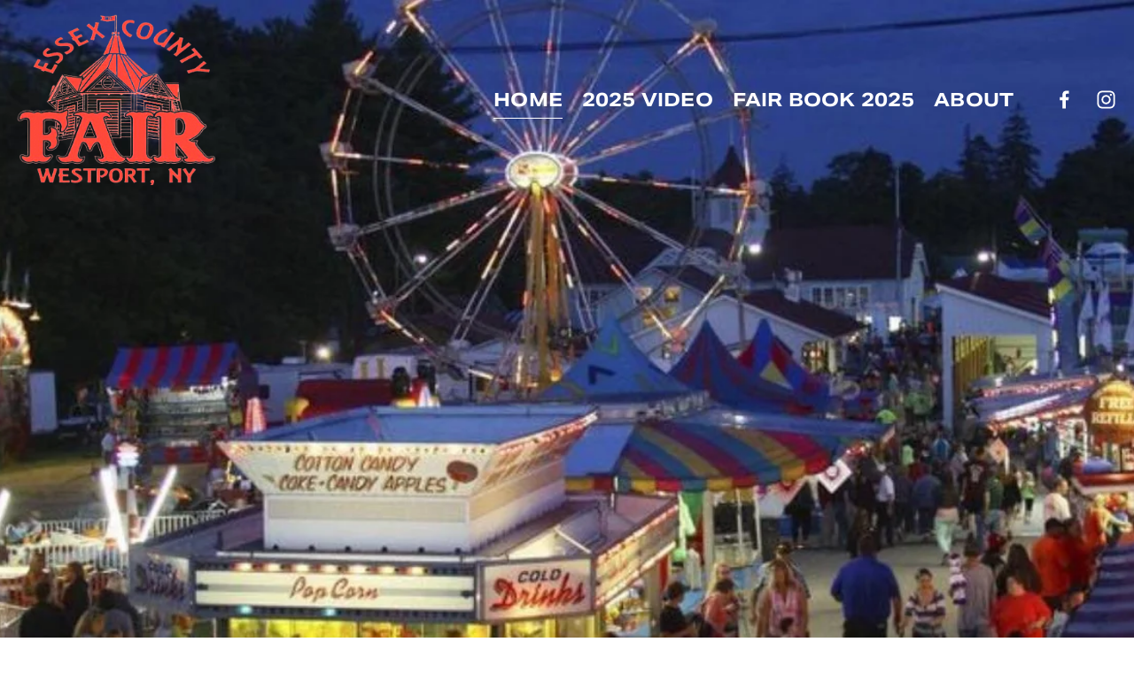

--- FILE ---
content_type: text/html;charset=utf-8
request_url: https://www.essexcountyfair.org/
body_size: 33516
content:
<!doctype html>
<html xmlns:og="http://opengraphprotocol.org/schema/" xmlns:fb="http://www.facebook.com/2008/fbml" lang="en-US"  >
  <head>
    <meta http-equiv="X-UA-Compatible" content="IE=edge,chrome=1">
    <meta name="viewport" content="width=device-width, initial-scale=1">
    <!-- This is Squarespace. --><!-- salamander-shallot-5r3k -->
<base href="">
<meta charset="utf-8" />
<title>177th Essex County Fair in 2026</title>
<meta http-equiv="Accept-CH" content="Sec-CH-UA-Platform-Version, Sec-CH-UA-Model" /><link rel="icon" type="image/x-icon" href="https://images.squarespace-cdn.com/content/v1/65d91e2b816abc0807071e55/7226f990-4493-4505-96a2-a8c1e5536962/favicon.ico?format=100w"/>
<link rel="canonical" href="https://www.essexcountyfair.org"/>
<meta property="og:site_name" content="177th Essex County Fair in 2026"/>
<meta property="og:title" content="177th Essex County Fair in 2026"/>
<meta property="og:url" content="https://www.essexcountyfair.org"/>
<meta property="og:type" content="website"/>
<meta property="og:image" content="http://static1.squarespace.com/static/65d91e2b816abc0807071e55/t/65eca4dadc8c6c69d9a80260/1710007514619/fair-logo.png?format=1500w"/>
<meta property="og:image:width" content="599"/>
<meta property="og:image:height" content="513"/>
<meta itemprop="name" content="177th Essex County Fair in 2026"/>
<meta itemprop="url" content="https://www.essexcountyfair.org"/>
<meta itemprop="thumbnailUrl" content="http://static1.squarespace.com/static/65d91e2b816abc0807071e55/t/65eca4dadc8c6c69d9a80260/1710007514619/fair-logo.png?format=1500w"/>
<link rel="image_src" href="http://static1.squarespace.com/static/65d91e2b816abc0807071e55/t/65eca4dadc8c6c69d9a80260/1710007514619/fair-logo.png?format=1500w" />
<meta itemprop="image" content="http://static1.squarespace.com/static/65d91e2b816abc0807071e55/t/65eca4dadc8c6c69d9a80260/1710007514619/fair-logo.png?format=1500w"/>
<meta name="twitter:title" content="177th Essex County Fair in 2026"/>
<meta name="twitter:image" content="http://static1.squarespace.com/static/65d91e2b816abc0807071e55/t/65eca4dadc8c6c69d9a80260/1710007514619/fair-logo.png?format=1500w"/>
<meta name="twitter:url" content="https://www.essexcountyfair.org"/>
<meta name="twitter:card" content="summary"/>
<meta name="description" content="" />
<link rel="preconnect" href="https://images.squarespace-cdn.com">
<link rel="preconnect" href="https://use.typekit.net" crossorigin>
<link rel="preconnect" href="https://p.typekit.net" crossorigin>
<script type="text/javascript" src="//use.typekit.net/ik/[base64].js" async fetchpriority="high" onload="try{Typekit.load();}catch(e){} document.documentElement.classList.remove('wf-loading');"></script>
<script>document.documentElement.classList.add('wf-loading')</script>
<style>@keyframes fonts-loading { 0%, 99% { color: transparent; } } html.wf-loading * { animation: fonts-loading 3s; }</style>
<link rel="preconnect" href="https://fonts.gstatic.com" crossorigin>
<link rel="stylesheet" href="https://fonts.googleapis.com/css2?family=Cormorant+Infant:ital,wght@0,400;0,700;1,400;1,700"><script type="text/javascript" crossorigin="anonymous" defer="true" nomodule="nomodule" src="//assets.squarespace.com/@sqs/polyfiller/1.6/legacy.js"></script>
<script type="text/javascript" crossorigin="anonymous" defer="true" src="//assets.squarespace.com/@sqs/polyfiller/1.6/modern.js"></script>
<script type="text/javascript">SQUARESPACE_ROLLUPS = {};</script>
<script>(function(rollups, name) { if (!rollups[name]) { rollups[name] = {}; } rollups[name].js = ["//assets.squarespace.com/universal/scripts-compressed/extract-css-runtime-37a22516b27a7e8b-min.en-US.js"]; })(SQUARESPACE_ROLLUPS, 'squarespace-extract_css_runtime');</script>
<script crossorigin="anonymous" src="//assets.squarespace.com/universal/scripts-compressed/extract-css-runtime-37a22516b27a7e8b-min.en-US.js" defer ></script><script>(function(rollups, name) { if (!rollups[name]) { rollups[name] = {}; } rollups[name].js = ["//assets.squarespace.com/universal/scripts-compressed/extract-css-moment-js-vendor-6f2a1f6ec9a41489-min.en-US.js"]; })(SQUARESPACE_ROLLUPS, 'squarespace-extract_css_moment_js_vendor');</script>
<script crossorigin="anonymous" src="//assets.squarespace.com/universal/scripts-compressed/extract-css-moment-js-vendor-6f2a1f6ec9a41489-min.en-US.js" defer ></script><script>(function(rollups, name) { if (!rollups[name]) { rollups[name] = {}; } rollups[name].js = ["//assets.squarespace.com/universal/scripts-compressed/cldr-resource-pack-22ed584d99d9b83d-min.en-US.js"]; })(SQUARESPACE_ROLLUPS, 'squarespace-cldr_resource_pack');</script>
<script crossorigin="anonymous" src="//assets.squarespace.com/universal/scripts-compressed/cldr-resource-pack-22ed584d99d9b83d-min.en-US.js" defer ></script><script>(function(rollups, name) { if (!rollups[name]) { rollups[name] = {}; } rollups[name].js = ["//assets.squarespace.com/universal/scripts-compressed/common-vendors-stable-fbd854d40b0804b7-min.en-US.js"]; })(SQUARESPACE_ROLLUPS, 'squarespace-common_vendors_stable');</script>
<script crossorigin="anonymous" src="//assets.squarespace.com/universal/scripts-compressed/common-vendors-stable-fbd854d40b0804b7-min.en-US.js" defer ></script><script>(function(rollups, name) { if (!rollups[name]) { rollups[name] = {}; } rollups[name].js = ["//assets.squarespace.com/universal/scripts-compressed/common-vendors-4eceb3db532a1896-min.en-US.js"]; })(SQUARESPACE_ROLLUPS, 'squarespace-common_vendors');</script>
<script crossorigin="anonymous" src="//assets.squarespace.com/universal/scripts-compressed/common-vendors-4eceb3db532a1896-min.en-US.js" defer ></script><script>(function(rollups, name) { if (!rollups[name]) { rollups[name] = {}; } rollups[name].js = ["//assets.squarespace.com/universal/scripts-compressed/common-7989285b8edc864e-min.en-US.js"]; })(SQUARESPACE_ROLLUPS, 'squarespace-common');</script>
<script crossorigin="anonymous" src="//assets.squarespace.com/universal/scripts-compressed/common-7989285b8edc864e-min.en-US.js" defer ></script><script>(function(rollups, name) { if (!rollups[name]) { rollups[name] = {}; } rollups[name].js = ["//assets.squarespace.com/universal/scripts-compressed/performance-6c7058b44420b6db-min.en-US.js"]; })(SQUARESPACE_ROLLUPS, 'squarespace-performance');</script>
<script crossorigin="anonymous" src="//assets.squarespace.com/universal/scripts-compressed/performance-6c7058b44420b6db-min.en-US.js" defer ></script><script data-name="static-context">Static = window.Static || {}; Static.SQUARESPACE_CONTEXT = {"betaFeatureFlags":["modernized-pdp-m2-enabled","campaigns_thumbnail_layout","override_block_styles","nested_categories","scripts_defer","marketing_landing_page","campaigns_discount_section_in_blasts","contacts_and_campaigns_redesign","campaigns_merch_state","form_block_first_last_name_required","i18n_beta_website_locales","supports_versioned_template_assets","new_stacked_index","marketing_automations","campaigns_import_discounts","enable_modernized_pdp_m3_layout_data","commerce-product-forms-rendering","fluid_engine_opt_out","campaigns_discount_section_in_automations","section-sdk-plp-list-view-atc-button-enabled","member_areas_feature","campaigns_new_image_layout_picker","enable_form_submission_trigger"],"facebookAppId":"314192535267336","facebookApiVersion":"v6.0","rollups":{"squarespace-announcement-bar":{"js":"//assets.squarespace.com/universal/scripts-compressed/announcement-bar-92ab1c4891022f1d-min.en-US.js"},"squarespace-audio-player":{"css":"//assets.squarespace.com/universal/styles-compressed/audio-player-b05f5197a871c566-min.en-US.css","js":"//assets.squarespace.com/universal/scripts-compressed/audio-player-48b2ef79cf1c7ffb-min.en-US.js"},"squarespace-blog-collection-list":{"css":"//assets.squarespace.com/universal/styles-compressed/blog-collection-list-b4046463b72f34e2-min.en-US.css","js":"//assets.squarespace.com/universal/scripts-compressed/blog-collection-list-f78db80fc1cd6fce-min.en-US.js"},"squarespace-calendar-block-renderer":{"css":"//assets.squarespace.com/universal/styles-compressed/calendar-block-renderer-b72d08ba4421f5a0-min.en-US.css","js":"//assets.squarespace.com/universal/scripts-compressed/calendar-block-renderer-550530d9b21148ea-min.en-US.js"},"squarespace-chartjs-helpers":{"css":"//assets.squarespace.com/universal/styles-compressed/chartjs-helpers-96b256171ee039c1-min.en-US.css","js":"//assets.squarespace.com/universal/scripts-compressed/chartjs-helpers-4fd57f343946d08e-min.en-US.js"},"squarespace-comments":{"css":"//assets.squarespace.com/universal/styles-compressed/comments-1005d8fa07d32785-min.en-US.css","js":"//assets.squarespace.com/universal/scripts-compressed/comments-ddbed2e69fd3befa-min.en-US.js"},"squarespace-custom-css-popup":{"css":"//assets.squarespace.com/universal/styles-compressed/custom-css-popup-679a91a14e6e13a0-min.en-US.css","js":"//assets.squarespace.com/universal/scripts-compressed/custom-css-popup-3b7d885fa560921a-min.en-US.js"},"squarespace-dialog":{"css":"//assets.squarespace.com/universal/styles-compressed/dialog-f9093f2d526b94df-min.en-US.css","js":"//assets.squarespace.com/universal/scripts-compressed/dialog-2540b905667f1e8a-min.en-US.js"},"squarespace-events-collection":{"css":"//assets.squarespace.com/universal/styles-compressed/events-collection-b72d08ba4421f5a0-min.en-US.css","js":"//assets.squarespace.com/universal/scripts-compressed/events-collection-3e7891c6b5666deb-min.en-US.js"},"squarespace-form-rendering-utils":{"js":"//assets.squarespace.com/universal/scripts-compressed/form-rendering-utils-c55cb4954532d2e9-min.en-US.js"},"squarespace-forms":{"css":"//assets.squarespace.com/universal/styles-compressed/forms-0afd3c6ac30bbab1-min.en-US.css","js":"//assets.squarespace.com/universal/scripts-compressed/forms-5d3eff1221a2050f-min.en-US.js"},"squarespace-gallery-collection-list":{"css":"//assets.squarespace.com/universal/styles-compressed/gallery-collection-list-b4046463b72f34e2-min.en-US.css","js":"//assets.squarespace.com/universal/scripts-compressed/gallery-collection-list-07747667a3187b76-min.en-US.js"},"squarespace-image-zoom":{"css":"//assets.squarespace.com/universal/styles-compressed/image-zoom-b4046463b72f34e2-min.en-US.css","js":"//assets.squarespace.com/universal/scripts-compressed/image-zoom-60c18dc5f8f599ea-min.en-US.js"},"squarespace-pinterest":{"css":"//assets.squarespace.com/universal/styles-compressed/pinterest-b4046463b72f34e2-min.en-US.css","js":"//assets.squarespace.com/universal/scripts-compressed/pinterest-95bcbc1cf54446d6-min.en-US.js"},"squarespace-popup-overlay":{"css":"//assets.squarespace.com/universal/styles-compressed/popup-overlay-b742b752f5880972-min.en-US.css","js":"//assets.squarespace.com/universal/scripts-compressed/popup-overlay-8103e8e9061090c8-min.en-US.js"},"squarespace-product-quick-view":{"css":"//assets.squarespace.com/universal/styles-compressed/product-quick-view-9548705e5cf7ee87-min.en-US.css","js":"//assets.squarespace.com/universal/scripts-compressed/product-quick-view-1045093de9b77d7f-min.en-US.js"},"squarespace-products-collection-item-v2":{"css":"//assets.squarespace.com/universal/styles-compressed/products-collection-item-v2-b4046463b72f34e2-min.en-US.css","js":"//assets.squarespace.com/universal/scripts-compressed/products-collection-item-v2-e3a3f101748fca6e-min.en-US.js"},"squarespace-products-collection-list-v2":{"css":"//assets.squarespace.com/universal/styles-compressed/products-collection-list-v2-b4046463b72f34e2-min.en-US.css","js":"//assets.squarespace.com/universal/scripts-compressed/products-collection-list-v2-eedc544f4cc56af4-min.en-US.js"},"squarespace-search-page":{"css":"//assets.squarespace.com/universal/styles-compressed/search-page-90a67fc09b9b32c6-min.en-US.css","js":"//assets.squarespace.com/universal/scripts-compressed/search-page-0ff0e020ab1fa1a7-min.en-US.js"},"squarespace-search-preview":{"js":"//assets.squarespace.com/universal/scripts-compressed/search-preview-0cd39e3057f784ac-min.en-US.js"},"squarespace-simple-liking":{"css":"//assets.squarespace.com/universal/styles-compressed/simple-liking-701bf8bbc05ec6aa-min.en-US.css","js":"//assets.squarespace.com/universal/scripts-compressed/simple-liking-c63bf8989a1c119a-min.en-US.js"},"squarespace-social-buttons":{"css":"//assets.squarespace.com/universal/styles-compressed/social-buttons-95032e5fa98e47a5-min.en-US.css","js":"//assets.squarespace.com/universal/scripts-compressed/social-buttons-0d3103d68d9577b7-min.en-US.js"},"squarespace-tourdates":{"css":"//assets.squarespace.com/universal/styles-compressed/tourdates-b4046463b72f34e2-min.en-US.css","js":"//assets.squarespace.com/universal/scripts-compressed/tourdates-6935a85e44fbeb38-min.en-US.js"},"squarespace-website-overlays-manager":{"css":"//assets.squarespace.com/universal/styles-compressed/website-overlays-manager-07ea5a4e004e6710-min.en-US.css","js":"//assets.squarespace.com/universal/scripts-compressed/website-overlays-manager-70d38206948bb16f-min.en-US.js"}},"pageType":2,"website":{"id":"65d91e2b816abc0807071e55","identifier":"salamander-shallot-5r3k","websiteType":1,"contentModifiedOn":1754785310103,"cloneable":false,"hasBeenCloneable":false,"siteStatus":{},"language":"en-US","translationLocale":"en-US","formattingLocale":"en-US","timeZone":"America/New_York","machineTimeZoneOffset":-18000000,"timeZoneOffset":-18000000,"timeZoneAbbr":"EST","siteTitle":"177th Essex County Fair in 2026","fullSiteTitle":"177th Essex County Fair in 2026","siteDescription":"","location":{},"logoImageId":"65eca4dadc8c6c69d9a80260","shareButtonOptions":{"7":true,"2":true,"3":true,"1":true,"4":true,"6":true,"8":true},"logoImageUrl":"//images.squarespace-cdn.com/content/v1/65d91e2b816abc0807071e55/0cd11e8d-b545-4afb-be49-d5e15264d0a1/fair-logo.png","authenticUrl":"https://www.essexcountyfair.org","internalUrl":"https://salamander-shallot-5r3k.squarespace.com","baseUrl":"https://www.essexcountyfair.org","primaryDomain":"www.essexcountyfair.org","sslSetting":3,"isHstsEnabled":true,"socialAccounts":[{"serviceId":60,"screenname":"Facebook","addedOn":1710009590699,"profileUrl":"https://www.facebook.com/essexcountyfairny","iconEnabled":true,"serviceName":"facebook-unauth"},{"serviceId":64,"screenname":"Instagram","addedOn":1710009590710,"profileUrl":"https://www.instagram.com/essexcountyfairny?igsh=MWI2cmF2bW5rbXdhaQ==","iconEnabled":true,"serviceName":"instagram-unauth"}],"typekitId":"","statsMigrated":false,"imageMetadataProcessingEnabled":false,"screenshotId":"3a291ba797b229a370398fd25c5318d6e4ff6c6625e630ddfea026d3e3894611","captchaSettings":{"enabledForDonations":false},"showOwnerLogin":false},"websiteSettings":{"id":"65d91e2b816abc0807071e58","websiteId":"65d91e2b816abc0807071e55","subjects":[],"country":"US","state":"NY","simpleLikingEnabled":true,"mobileInfoBarSettings":{"isContactEmailEnabled":false,"isContactPhoneNumberEnabled":false,"isLocationEnabled":false,"isBusinessHoursEnabled":false},"announcementBarSettings":{"style":1,"text":"<p class=\"\" style=\"white-space:pre-wrap;\"><strong>CLICK HERE TO BUY YOUR FAIR TICKETS TODAY!</strong></p>","clickthroughUrl":{"url":"https://www.etix.com","newWindow":true}},"popupOverlaySettings":{"style":1,"showOnScroll":true,"scrollPercentage":25,"showOnTimer":true,"timerDelay":5000,"showUntilSignup":true,"displayFrequency":30,"enableMobile":true,"enabledPages":[],"showOnAllPages":true,"version":1},"commentLikesAllowed":true,"commentAnonAllowed":true,"commentThreaded":true,"commentApprovalRequired":false,"commentAvatarsOn":true,"commentSortType":2,"commentFlagThreshold":0,"commentFlagsAllowed":true,"commentEnableByDefault":true,"commentDisableAfterDaysDefault":0,"disqusShortname":"","commentsEnabled":false,"businessHours":{},"storeSettings":{"returnPolicy":null,"termsOfService":null,"privacyPolicy":null,"expressCheckout":false,"continueShoppingLinkUrl":"/","useLightCart":false,"showNoteField":false,"shippingCountryDefaultValue":"US","billToShippingDefaultValue":false,"showShippingPhoneNumber":true,"isShippingPhoneRequired":false,"showBillingPhoneNumber":true,"isBillingPhoneRequired":false,"currenciesSupported":["USD","CAD","GBP","AUD","EUR","CHF","NOK","SEK","DKK","NZD","SGD","MXN","HKD","CZK","ILS","MYR","RUB","PHP","PLN","THB","BRL","ARS","COP","IDR","INR","JPY","ZAR"],"defaultCurrency":"USD","selectedCurrency":"USD","measurementStandard":1,"showCustomCheckoutForm":false,"checkoutPageMarketingOptInEnabled":true,"enableMailingListOptInByDefault":false,"sameAsRetailLocation":false,"merchandisingSettings":{"scarcityEnabledOnProductItems":false,"scarcityEnabledOnProductBlocks":false,"scarcityMessageType":"DEFAULT_SCARCITY_MESSAGE","scarcityThreshold":10,"multipleQuantityAllowedForServices":true,"restockNotificationsEnabled":false,"restockNotificationsSuccessText":"","restockNotificationsMailingListSignUpEnabled":false,"relatedProductsEnabled":false,"relatedProductsOrdering":"random","soldOutVariantsDropdownDisabled":false,"productComposerOptedIn":false,"productComposerABTestOptedOut":false,"productReviewsEnabled":false},"minimumOrderSubtotalEnabled":false,"minimumOrderSubtotal":{"currency":"USD","value":"0.00"},"addToCartConfirmationType":2,"isLive":true,"multipleQuantityAllowedForServices":true},"useEscapeKeyToLogin":false,"ssBadgeType":1,"ssBadgePosition":4,"ssBadgeVisibility":1,"ssBadgeDevices":1,"pinterestOverlayOptions":{"mode":"disabled"},"userAccountsSettings":{"loginAllowed":false,"signupAllowed":false}},"cookieSettings":{"isCookieBannerEnabled":false,"isRestrictiveCookiePolicyEnabled":false,"cookieBannerText":"","cookieBannerTheme":"","cookieBannerVariant":"","cookieBannerPosition":"","cookieBannerCtaVariant":"","cookieBannerCtaText":"","cookieBannerAcceptType":"OPT_IN","cookieBannerOptOutCtaText":"","cookieBannerHasOptOut":false,"cookieBannerHasManageCookies":true,"cookieBannerManageCookiesLabel":"","cookieBannerSavedPreferencesText":"","cookieBannerSavedPreferencesLayout":"PILL"},"websiteCloneable":false,"collection":{"title":"Home","id":"65eb9162aa401721631c4b01","fullUrl":"/","type":10,"permissionType":1},"subscribed":false,"appDomain":"squarespace.com","templateTweakable":true,"tweakJSON":{"form-use-theme-colors":"false","header-logo-height":"194px","header-mobile-logo-max-height":"92px","header-vert-padding":"1.2vw","header-width":"Full","maxPageWidth":"1400px","mobile-header-vert-padding":"1.8vw","pagePadding":"1.5vw","tweak-blog-alternating-side-by-side-image-aspect-ratio":"1:1 Square","tweak-blog-alternating-side-by-side-image-spacing":"6%","tweak-blog-alternating-side-by-side-meta-spacing":"20px","tweak-blog-alternating-side-by-side-primary-meta":"Categories","tweak-blog-alternating-side-by-side-read-more-spacing":"20px","tweak-blog-alternating-side-by-side-secondary-meta":"Date","tweak-blog-basic-grid-columns":"4","tweak-blog-basic-grid-image-aspect-ratio":"3:4 Three-Four (Vertical)","tweak-blog-basic-grid-image-spacing":"13px","tweak-blog-basic-grid-meta-spacing":"2px","tweak-blog-basic-grid-primary-meta":"Categories","tweak-blog-basic-grid-read-more-spacing":"20px","tweak-blog-basic-grid-secondary-meta":"Date","tweak-blog-item-custom-width":"90","tweak-blog-item-show-author-profile":"false","tweak-blog-item-width":"Medium","tweak-blog-masonry-columns":"2","tweak-blog-masonry-horizontal-spacing":"30px","tweak-blog-masonry-image-spacing":"20px","tweak-blog-masonry-meta-spacing":"20px","tweak-blog-masonry-primary-meta":"Categories","tweak-blog-masonry-read-more-spacing":"20px","tweak-blog-masonry-secondary-meta":"Date","tweak-blog-masonry-vertical-spacing":"30px","tweak-blog-side-by-side-image-aspect-ratio":"1:1 Square","tweak-blog-side-by-side-image-spacing":"4%","tweak-blog-side-by-side-meta-spacing":"3px","tweak-blog-side-by-side-primary-meta":"Categories","tweak-blog-side-by-side-read-more-spacing":"20px","tweak-blog-side-by-side-secondary-meta":"Date","tweak-blog-single-column-image-spacing":"50px","tweak-blog-single-column-meta-spacing":"30px","tweak-blog-single-column-primary-meta":"Categories","tweak-blog-single-column-read-more-spacing":"30px","tweak-blog-single-column-secondary-meta":"Date","tweak-events-stacked-show-thumbnails":"true","tweak-events-stacked-thumbnail-size":"3:2 Standard","tweak-fixed-header":"false","tweak-fixed-header-style":"Basic","tweak-global-animations-animation-curve":"ease","tweak-global-animations-animation-delay":"0.1s","tweak-global-animations-animation-duration":"0.1s","tweak-global-animations-animation-style":"fade","tweak-global-animations-animation-type":"none","tweak-global-animations-complexity-level":"detailed","tweak-global-animations-enabled":"false","tweak-portfolio-grid-basic-custom-height":"50","tweak-portfolio-grid-overlay-custom-height":"50","tweak-portfolio-hover-follow-acceleration":"10%","tweak-portfolio-hover-follow-animation-duration":"Fast","tweak-portfolio-hover-follow-animation-type":"Fade","tweak-portfolio-hover-follow-delimiter":"Bullet","tweak-portfolio-hover-follow-front":"false","tweak-portfolio-hover-follow-layout":"Inline","tweak-portfolio-hover-follow-size":"50","tweak-portfolio-hover-follow-text-spacing-x":"1.5","tweak-portfolio-hover-follow-text-spacing-y":"1.5","tweak-portfolio-hover-static-animation-duration":"Fast","tweak-portfolio-hover-static-animation-type":"Fade","tweak-portfolio-hover-static-delimiter":"Hyphen","tweak-portfolio-hover-static-front":"true","tweak-portfolio-hover-static-layout":"Inline","tweak-portfolio-hover-static-size":"50","tweak-portfolio-hover-static-text-spacing-x":"1.5","tweak-portfolio-hover-static-text-spacing-y":"1.5","tweak-portfolio-index-background-animation-duration":"Medium","tweak-portfolio-index-background-animation-type":"Fade","tweak-portfolio-index-background-custom-height":"50","tweak-portfolio-index-background-delimiter":"None","tweak-portfolio-index-background-height":"Large","tweak-portfolio-index-background-horizontal-alignment":"Center","tweak-portfolio-index-background-link-format":"Stacked","tweak-portfolio-index-background-persist":"false","tweak-portfolio-index-background-vertical-alignment":"Middle","tweak-portfolio-index-background-width":"Full","tweak-transparent-header":"true"},"templateId":"5c5a519771c10ba3470d8101","templateVersion":"7.1","pageFeatures":[1,2,4],"gmRenderKey":"QUl6YVN5Q0JUUk9xNkx1dkZfSUUxcjQ2LVQ0QWVUU1YtMGQ3bXk4","templateScriptsRootUrl":"https://static1.squarespace.com/static/vta/5c5a519771c10ba3470d8101/scripts/","impersonatedSession":false,"tzData":{"zones":[[-300,"US","E%sT",null]],"rules":{"US":[[1967,2006,null,"Oct","lastSun","2:00","0","S"],[1987,2006,null,"Apr","Sun>=1","2:00","1:00","D"],[2007,"max",null,"Mar","Sun>=8","2:00","1:00","D"],[2007,"max",null,"Nov","Sun>=1","2:00","0","S"]]}},"showAnnouncementBar":false,"recaptchaEnterpriseContext":{"recaptchaEnterpriseSiteKey":"6LdDFQwjAAAAAPigEvvPgEVbb7QBm-TkVJdDTlAv"},"i18nContext":{"timeZoneData":{"id":"America/New_York","name":"Eastern Time"}},"env":"PRODUCTION","visitorFormContext":{"formFieldFormats":{"initialPhoneFormat":{"id":0,"type":"PHONE_NUMBER","country":"US","labelLocale":"en-US","fields":[{"type":"SEPARATOR","label":"(","identifier":"LeftParen","length":0,"required":false,"metadata":{}},{"type":"FIELD","label":"1","identifier":"1","length":3,"required":false,"metadata":{}},{"type":"SEPARATOR","label":")","identifier":"RightParen","length":0,"required":false,"metadata":{}},{"type":"SEPARATOR","label":" ","identifier":"Space","length":0,"required":false,"metadata":{}},{"type":"FIELD","label":"2","identifier":"2","length":3,"required":false,"metadata":{}},{"type":"SEPARATOR","label":"-","identifier":"Dash","length":0,"required":false,"metadata":{}},{"type":"FIELD","label":"3","identifier":"3","length":14,"required":false,"metadata":{}}]},"initialNameOrder":"GIVEN_FIRST","initialAddressFormat":{"id":0,"type":"ADDRESS","country":"US","labelLocale":"en","fields":[{"type":"FIELD","label":"Address Line 1","identifier":"Line1","length":0,"required":true,"metadata":{"autocomplete":"address-line1"}},{"type":"SEPARATOR","label":"\n","identifier":"Newline","length":0,"required":false,"metadata":{}},{"type":"FIELD","label":"Address Line 2","identifier":"Line2","length":0,"required":false,"metadata":{"autocomplete":"address-line2"}},{"type":"SEPARATOR","label":"\n","identifier":"Newline","length":0,"required":false,"metadata":{}},{"type":"FIELD","label":"City","identifier":"City","length":0,"required":true,"metadata":{"autocomplete":"address-level2"}},{"type":"SEPARATOR","label":",","identifier":"Comma","length":0,"required":false,"metadata":{}},{"type":"SEPARATOR","label":" ","identifier":"Space","length":0,"required":false,"metadata":{}},{"type":"FIELD","label":"State","identifier":"State","length":0,"required":true,"metadata":{"autocomplete":"address-level1"}},{"type":"SEPARATOR","label":" ","identifier":"Space","length":0,"required":false,"metadata":{}},{"type":"FIELD","label":"ZIP Code","identifier":"Zip","length":0,"required":true,"metadata":{"autocomplete":"postal-code"}}]},"countries":[{"name":"Afghanistan","code":"AF","phoneCode":"+93"},{"name":"\u00C5land Islands","code":"AX","phoneCode":"+358"},{"name":"Albania","code":"AL","phoneCode":"+355"},{"name":"Algeria","code":"DZ","phoneCode":"+213"},{"name":"American Samoa","code":"AS","phoneCode":"+1"},{"name":"Andorra","code":"AD","phoneCode":"+376"},{"name":"Angola","code":"AO","phoneCode":"+244"},{"name":"Anguilla","code":"AI","phoneCode":"+1"},{"name":"Antigua & Barbuda","code":"AG","phoneCode":"+1"},{"name":"Argentina","code":"AR","phoneCode":"+54"},{"name":"Armenia","code":"AM","phoneCode":"+374"},{"name":"Aruba","code":"AW","phoneCode":"+297"},{"name":"Ascension Island","code":"AC","phoneCode":"+247"},{"name":"Australia","code":"AU","phoneCode":"+61"},{"name":"Austria","code":"AT","phoneCode":"+43"},{"name":"Azerbaijan","code":"AZ","phoneCode":"+994"},{"name":"Bahamas","code":"BS","phoneCode":"+1"},{"name":"Bahrain","code":"BH","phoneCode":"+973"},{"name":"Bangladesh","code":"BD","phoneCode":"+880"},{"name":"Barbados","code":"BB","phoneCode":"+1"},{"name":"Belarus","code":"BY","phoneCode":"+375"},{"name":"Belgium","code":"BE","phoneCode":"+32"},{"name":"Belize","code":"BZ","phoneCode":"+501"},{"name":"Benin","code":"BJ","phoneCode":"+229"},{"name":"Bermuda","code":"BM","phoneCode":"+1"},{"name":"Bhutan","code":"BT","phoneCode":"+975"},{"name":"Bolivia","code":"BO","phoneCode":"+591"},{"name":"Bosnia & Herzegovina","code":"BA","phoneCode":"+387"},{"name":"Botswana","code":"BW","phoneCode":"+267"},{"name":"Brazil","code":"BR","phoneCode":"+55"},{"name":"British Indian Ocean Territory","code":"IO","phoneCode":"+246"},{"name":"British Virgin Islands","code":"VG","phoneCode":"+1"},{"name":"Brunei","code":"BN","phoneCode":"+673"},{"name":"Bulgaria","code":"BG","phoneCode":"+359"},{"name":"Burkina Faso","code":"BF","phoneCode":"+226"},{"name":"Burundi","code":"BI","phoneCode":"+257"},{"name":"Cambodia","code":"KH","phoneCode":"+855"},{"name":"Cameroon","code":"CM","phoneCode":"+237"},{"name":"Canada","code":"CA","phoneCode":"+1"},{"name":"Cape Verde","code":"CV","phoneCode":"+238"},{"name":"Caribbean Netherlands","code":"BQ","phoneCode":"+599"},{"name":"Cayman Islands","code":"KY","phoneCode":"+1"},{"name":"Central African Republic","code":"CF","phoneCode":"+236"},{"name":"Chad","code":"TD","phoneCode":"+235"},{"name":"Chile","code":"CL","phoneCode":"+56"},{"name":"China","code":"CN","phoneCode":"+86"},{"name":"Christmas Island","code":"CX","phoneCode":"+61"},{"name":"Cocos (Keeling) Islands","code":"CC","phoneCode":"+61"},{"name":"Colombia","code":"CO","phoneCode":"+57"},{"name":"Comoros","code":"KM","phoneCode":"+269"},{"name":"Congo - Brazzaville","code":"CG","phoneCode":"+242"},{"name":"Congo - Kinshasa","code":"CD","phoneCode":"+243"},{"name":"Cook Islands","code":"CK","phoneCode":"+682"},{"name":"Costa Rica","code":"CR","phoneCode":"+506"},{"name":"C\u00F4te d\u2019Ivoire","code":"CI","phoneCode":"+225"},{"name":"Croatia","code":"HR","phoneCode":"+385"},{"name":"Cuba","code":"CU","phoneCode":"+53"},{"name":"Cura\u00E7ao","code":"CW","phoneCode":"+599"},{"name":"Cyprus","code":"CY","phoneCode":"+357"},{"name":"Czechia","code":"CZ","phoneCode":"+420"},{"name":"Denmark","code":"DK","phoneCode":"+45"},{"name":"Djibouti","code":"DJ","phoneCode":"+253"},{"name":"Dominica","code":"DM","phoneCode":"+1"},{"name":"Dominican Republic","code":"DO","phoneCode":"+1"},{"name":"Ecuador","code":"EC","phoneCode":"+593"},{"name":"Egypt","code":"EG","phoneCode":"+20"},{"name":"El Salvador","code":"SV","phoneCode":"+503"},{"name":"Equatorial Guinea","code":"GQ","phoneCode":"+240"},{"name":"Eritrea","code":"ER","phoneCode":"+291"},{"name":"Estonia","code":"EE","phoneCode":"+372"},{"name":"Eswatini","code":"SZ","phoneCode":"+268"},{"name":"Ethiopia","code":"ET","phoneCode":"+251"},{"name":"Falkland Islands","code":"FK","phoneCode":"+500"},{"name":"Faroe Islands","code":"FO","phoneCode":"+298"},{"name":"Fiji","code":"FJ","phoneCode":"+679"},{"name":"Finland","code":"FI","phoneCode":"+358"},{"name":"France","code":"FR","phoneCode":"+33"},{"name":"French Guiana","code":"GF","phoneCode":"+594"},{"name":"French Polynesia","code":"PF","phoneCode":"+689"},{"name":"Gabon","code":"GA","phoneCode":"+241"},{"name":"Gambia","code":"GM","phoneCode":"+220"},{"name":"Georgia","code":"GE","phoneCode":"+995"},{"name":"Germany","code":"DE","phoneCode":"+49"},{"name":"Ghana","code":"GH","phoneCode":"+233"},{"name":"Gibraltar","code":"GI","phoneCode":"+350"},{"name":"Greece","code":"GR","phoneCode":"+30"},{"name":"Greenland","code":"GL","phoneCode":"+299"},{"name":"Grenada","code":"GD","phoneCode":"+1"},{"name":"Guadeloupe","code":"GP","phoneCode":"+590"},{"name":"Guam","code":"GU","phoneCode":"+1"},{"name":"Guatemala","code":"GT","phoneCode":"+502"},{"name":"Guernsey","code":"GG","phoneCode":"+44"},{"name":"Guinea","code":"GN","phoneCode":"+224"},{"name":"Guinea-Bissau","code":"GW","phoneCode":"+245"},{"name":"Guyana","code":"GY","phoneCode":"+592"},{"name":"Haiti","code":"HT","phoneCode":"+509"},{"name":"Honduras","code":"HN","phoneCode":"+504"},{"name":"Hong Kong SAR China","code":"HK","phoneCode":"+852"},{"name":"Hungary","code":"HU","phoneCode":"+36"},{"name":"Iceland","code":"IS","phoneCode":"+354"},{"name":"India","code":"IN","phoneCode":"+91"},{"name":"Indonesia","code":"ID","phoneCode":"+62"},{"name":"Iran","code":"IR","phoneCode":"+98"},{"name":"Iraq","code":"IQ","phoneCode":"+964"},{"name":"Ireland","code":"IE","phoneCode":"+353"},{"name":"Isle of Man","code":"IM","phoneCode":"+44"},{"name":"Israel","code":"IL","phoneCode":"+972"},{"name":"Italy","code":"IT","phoneCode":"+39"},{"name":"Jamaica","code":"JM","phoneCode":"+1"},{"name":"Japan","code":"JP","phoneCode":"+81"},{"name":"Jersey","code":"JE","phoneCode":"+44"},{"name":"Jordan","code":"JO","phoneCode":"+962"},{"name":"Kazakhstan","code":"KZ","phoneCode":"+7"},{"name":"Kenya","code":"KE","phoneCode":"+254"},{"name":"Kiribati","code":"KI","phoneCode":"+686"},{"name":"Kosovo","code":"XK","phoneCode":"+383"},{"name":"Kuwait","code":"KW","phoneCode":"+965"},{"name":"Kyrgyzstan","code":"KG","phoneCode":"+996"},{"name":"Laos","code":"LA","phoneCode":"+856"},{"name":"Latvia","code":"LV","phoneCode":"+371"},{"name":"Lebanon","code":"LB","phoneCode":"+961"},{"name":"Lesotho","code":"LS","phoneCode":"+266"},{"name":"Liberia","code":"LR","phoneCode":"+231"},{"name":"Libya","code":"LY","phoneCode":"+218"},{"name":"Liechtenstein","code":"LI","phoneCode":"+423"},{"name":"Lithuania","code":"LT","phoneCode":"+370"},{"name":"Luxembourg","code":"LU","phoneCode":"+352"},{"name":"Macao SAR China","code":"MO","phoneCode":"+853"},{"name":"Madagascar","code":"MG","phoneCode":"+261"},{"name":"Malawi","code":"MW","phoneCode":"+265"},{"name":"Malaysia","code":"MY","phoneCode":"+60"},{"name":"Maldives","code":"MV","phoneCode":"+960"},{"name":"Mali","code":"ML","phoneCode":"+223"},{"name":"Malta","code":"MT","phoneCode":"+356"},{"name":"Marshall Islands","code":"MH","phoneCode":"+692"},{"name":"Martinique","code":"MQ","phoneCode":"+596"},{"name":"Mauritania","code":"MR","phoneCode":"+222"},{"name":"Mauritius","code":"MU","phoneCode":"+230"},{"name":"Mayotte","code":"YT","phoneCode":"+262"},{"name":"Mexico","code":"MX","phoneCode":"+52"},{"name":"Micronesia","code":"FM","phoneCode":"+691"},{"name":"Moldova","code":"MD","phoneCode":"+373"},{"name":"Monaco","code":"MC","phoneCode":"+377"},{"name":"Mongolia","code":"MN","phoneCode":"+976"},{"name":"Montenegro","code":"ME","phoneCode":"+382"},{"name":"Montserrat","code":"MS","phoneCode":"+1"},{"name":"Morocco","code":"MA","phoneCode":"+212"},{"name":"Mozambique","code":"MZ","phoneCode":"+258"},{"name":"Myanmar (Burma)","code":"MM","phoneCode":"+95"},{"name":"Namibia","code":"NA","phoneCode":"+264"},{"name":"Nauru","code":"NR","phoneCode":"+674"},{"name":"Nepal","code":"NP","phoneCode":"+977"},{"name":"Netherlands","code":"NL","phoneCode":"+31"},{"name":"New Caledonia","code":"NC","phoneCode":"+687"},{"name":"New Zealand","code":"NZ","phoneCode":"+64"},{"name":"Nicaragua","code":"NI","phoneCode":"+505"},{"name":"Niger","code":"NE","phoneCode":"+227"},{"name":"Nigeria","code":"NG","phoneCode":"+234"},{"name":"Niue","code":"NU","phoneCode":"+683"},{"name":"Norfolk Island","code":"NF","phoneCode":"+672"},{"name":"Northern Mariana Islands","code":"MP","phoneCode":"+1"},{"name":"North Korea","code":"KP","phoneCode":"+850"},{"name":"North Macedonia","code":"MK","phoneCode":"+389"},{"name":"Norway","code":"NO","phoneCode":"+47"},{"name":"Oman","code":"OM","phoneCode":"+968"},{"name":"Pakistan","code":"PK","phoneCode":"+92"},{"name":"Palau","code":"PW","phoneCode":"+680"},{"name":"Palestinian Territories","code":"PS","phoneCode":"+970"},{"name":"Panama","code":"PA","phoneCode":"+507"},{"name":"Papua New Guinea","code":"PG","phoneCode":"+675"},{"name":"Paraguay","code":"PY","phoneCode":"+595"},{"name":"Peru","code":"PE","phoneCode":"+51"},{"name":"Philippines","code":"PH","phoneCode":"+63"},{"name":"Poland","code":"PL","phoneCode":"+48"},{"name":"Portugal","code":"PT","phoneCode":"+351"},{"name":"Puerto Rico","code":"PR","phoneCode":"+1"},{"name":"Qatar","code":"QA","phoneCode":"+974"},{"name":"R\u00E9union","code":"RE","phoneCode":"+262"},{"name":"Romania","code":"RO","phoneCode":"+40"},{"name":"Russia","code":"RU","phoneCode":"+7"},{"name":"Rwanda","code":"RW","phoneCode":"+250"},{"name":"Samoa","code":"WS","phoneCode":"+685"},{"name":"San Marino","code":"SM","phoneCode":"+378"},{"name":"S\u00E3o Tom\u00E9 & Pr\u00EDncipe","code":"ST","phoneCode":"+239"},{"name":"Saudi Arabia","code":"SA","phoneCode":"+966"},{"name":"Senegal","code":"SN","phoneCode":"+221"},{"name":"Serbia","code":"RS","phoneCode":"+381"},{"name":"Seychelles","code":"SC","phoneCode":"+248"},{"name":"Sierra Leone","code":"SL","phoneCode":"+232"},{"name":"Singapore","code":"SG","phoneCode":"+65"},{"name":"Sint Maarten","code":"SX","phoneCode":"+1"},{"name":"Slovakia","code":"SK","phoneCode":"+421"},{"name":"Slovenia","code":"SI","phoneCode":"+386"},{"name":"Solomon Islands","code":"SB","phoneCode":"+677"},{"name":"Somalia","code":"SO","phoneCode":"+252"},{"name":"South Africa","code":"ZA","phoneCode":"+27"},{"name":"South Korea","code":"KR","phoneCode":"+82"},{"name":"South Sudan","code":"SS","phoneCode":"+211"},{"name":"Spain","code":"ES","phoneCode":"+34"},{"name":"Sri Lanka","code":"LK","phoneCode":"+94"},{"name":"St. Barth\u00E9lemy","code":"BL","phoneCode":"+590"},{"name":"St. Helena","code":"SH","phoneCode":"+290"},{"name":"St. Kitts & Nevis","code":"KN","phoneCode":"+1"},{"name":"St. Lucia","code":"LC","phoneCode":"+1"},{"name":"St. Martin","code":"MF","phoneCode":"+590"},{"name":"St. Pierre & Miquelon","code":"PM","phoneCode":"+508"},{"name":"St. Vincent & Grenadines","code":"VC","phoneCode":"+1"},{"name":"Sudan","code":"SD","phoneCode":"+249"},{"name":"Suriname","code":"SR","phoneCode":"+597"},{"name":"Svalbard & Jan Mayen","code":"SJ","phoneCode":"+47"},{"name":"Sweden","code":"SE","phoneCode":"+46"},{"name":"Switzerland","code":"CH","phoneCode":"+41"},{"name":"Syria","code":"SY","phoneCode":"+963"},{"name":"Taiwan","code":"TW","phoneCode":"+886"},{"name":"Tajikistan","code":"TJ","phoneCode":"+992"},{"name":"Tanzania","code":"TZ","phoneCode":"+255"},{"name":"Thailand","code":"TH","phoneCode":"+66"},{"name":"Timor-Leste","code":"TL","phoneCode":"+670"},{"name":"Togo","code":"TG","phoneCode":"+228"},{"name":"Tokelau","code":"TK","phoneCode":"+690"},{"name":"Tonga","code":"TO","phoneCode":"+676"},{"name":"Trinidad & Tobago","code":"TT","phoneCode":"+1"},{"name":"Tristan da Cunha","code":"TA","phoneCode":"+290"},{"name":"Tunisia","code":"TN","phoneCode":"+216"},{"name":"T\u00FCrkiye","code":"TR","phoneCode":"+90"},{"name":"Turkmenistan","code":"TM","phoneCode":"+993"},{"name":"Turks & Caicos Islands","code":"TC","phoneCode":"+1"},{"name":"Tuvalu","code":"TV","phoneCode":"+688"},{"name":"U.S. Virgin Islands","code":"VI","phoneCode":"+1"},{"name":"Uganda","code":"UG","phoneCode":"+256"},{"name":"Ukraine","code":"UA","phoneCode":"+380"},{"name":"United Arab Emirates","code":"AE","phoneCode":"+971"},{"name":"United Kingdom","code":"GB","phoneCode":"+44"},{"name":"United States","code":"US","phoneCode":"+1"},{"name":"Uruguay","code":"UY","phoneCode":"+598"},{"name":"Uzbekistan","code":"UZ","phoneCode":"+998"},{"name":"Vanuatu","code":"VU","phoneCode":"+678"},{"name":"Vatican City","code":"VA","phoneCode":"+39"},{"name":"Venezuela","code":"VE","phoneCode":"+58"},{"name":"Vietnam","code":"VN","phoneCode":"+84"},{"name":"Wallis & Futuna","code":"WF","phoneCode":"+681"},{"name":"Western Sahara","code":"EH","phoneCode":"+212"},{"name":"Yemen","code":"YE","phoneCode":"+967"},{"name":"Zambia","code":"ZM","phoneCode":"+260"},{"name":"Zimbabwe","code":"ZW","phoneCode":"+263"}]},"localizedStrings":{"validation":{"noValidSelection":"A valid selection must be made.","invalidUrl":"Must be a valid URL.","stringTooLong":"Value should have a length no longer than {0}.","containsInvalidKey":"{0} contains an invalid key.","invalidTwitterUsername":"Must be a valid Twitter username.","valueOutsideRange":"Value must be in the range {0} to {1}.","invalidPassword":"Passwords should not contain whitespace.","missingRequiredSubfields":"{0} is missing required subfields: {1}","invalidCurrency":"Currency value should be formatted like 1234 or 123.99.","invalidMapSize":"Value should contain exactly {0} elements.","subfieldsRequired":"All fields in {0} are required.","formSubmissionFailed":"Form submission failed. Review the following information: {0}.","invalidCountryCode":"Country code should have an optional plus and up to 4 digits.","invalidDate":"This is not a real date.","required":"{0} is required.","invalidStringLength":"Value should be {0} characters long.","invalidEmail":"Email addresses should follow the format user@domain.com.","invalidListLength":"Value should be {0} elements long.","allEmpty":"Please fill out at least one form field.","missingRequiredQuestion":"Missing a required question.","invalidQuestion":"Contained an invalid question.","captchaFailure":"Captcha validation failed. Please try again.","stringTooShort":"Value should have a length of at least {0}.","invalid":"{0} is not valid.","formErrors":"Form Errors","containsInvalidValue":"{0} contains an invalid value.","invalidUnsignedNumber":"Numbers must contain only digits and no other characters.","invalidName":"Valid names contain only letters, numbers, spaces, ', or - characters."},"submit":"Submit","status":{"title":"{@} Block","learnMore":"Learn more"},"name":{"firstName":"First Name","lastName":"Last Name"},"lightbox":{"openForm":"Open Form"},"likert":{"agree":"Agree","stronglyDisagree":"Strongly Disagree","disagree":"Disagree","stronglyAgree":"Strongly Agree","neutral":"Neutral"},"time":{"am":"AM","second":"Second","pm":"PM","minute":"Minute","amPm":"AM/PM","hour":"Hour"},"notFound":"Form not found.","date":{"yyyy":"YYYY","year":"Year","mm":"MM","day":"Day","month":"Month","dd":"DD"},"phone":{"country":"Country","number":"Number","prefix":"Prefix","areaCode":"Area Code","line":"Line"},"submitError":"Unable to submit form. Please try again later.","address":{"stateProvince":"State/Province","country":"Country","zipPostalCode":"Zip/Postal Code","address2":"Address 2","address1":"Address 1","city":"City"},"email":{"signUp":"Sign up for news and updates"},"cannotSubmitDemoForm":"This is a demo form and cannot be submitted.","required":"(required)","invalidData":"Invalid form data."}}};</script><link rel="stylesheet" type="text/css" href="https://definitions.sqspcdn.com/website-component-definition/static-assets/website.components.button/c7a07373-75d0-471b-8f67-246918711de6_283/website.components.button.styles.css"/><script defer src="https://definitions.sqspcdn.com/website-component-definition/static-assets/website.components.button/c7a07373-75d0-471b-8f67-246918711de6_283/8830.js"></script><script defer src="https://definitions.sqspcdn.com/website-component-definition/static-assets/website.components.button/c7a07373-75d0-471b-8f67-246918711de6_283/3196.js"></script><script defer src="https://definitions.sqspcdn.com/website-component-definition/static-assets/website.components.button/c7a07373-75d0-471b-8f67-246918711de6_283/trigger-animation-runtime.js"></script><script defer src="https://definitions.sqspcdn.com/website-component-definition/static-assets/website.components.button/c7a07373-75d0-471b-8f67-246918711de6_283/website.components.button.visitor.js"></script><script defer src="https://definitions.sqspcdn.com/website-component-definition/static-assets/website.components.button/c7a07373-75d0-471b-8f67-246918711de6_283/block-animation-preview-manager.js"></script><script type="application/ld+json">{"url":"https://www.essexcountyfair.org","name":"177th Essex County Fair in 2026","description":"","image":"//images.squarespace-cdn.com/content/v1/65d91e2b816abc0807071e55/0cd11e8d-b545-4afb-be49-d5e15264d0a1/fair-logo.png","@context":"http://schema.org","@type":"WebSite"}</script><script type="application/ld+json">{"address":"","image":"https://static1.squarespace.com/static/65d91e2b816abc0807071e55/t/65eca4dadc8c6c69d9a80260/1754785310103/","openingHours":"","@context":"http://schema.org","@type":"LocalBusiness"}</script><link rel="stylesheet" type="text/css" href="https://static1.squarespace.com/static/versioned-site-css/65d91e2b816abc0807071e55/102/5c5a519771c10ba3470d8101/65d91e2b816abc0807071e5d/1728/site.css"/><script>Static.COOKIE_BANNER_CAPABLE = true;</script>
<!-- End of Squarespace Headers -->
    <link rel="stylesheet" type="text/css" href="https://static1.squarespace.com/static/vta/5c5a519771c10ba3470d8101/versioned-assets/1769194398809-6LL0HK6WTZB1AXUIUR0D/static.css">
  </head>

  <body
    id="collection-65eb9162aa401721631c4b01"
    class="
      form-field-style-solid form-field-shape-square form-field-border-all form-field-checkbox-type-icon form-field-checkbox-fill-solid form-field-checkbox-color-inverted form-field-checkbox-shape-square form-field-checkbox-layout-stack form-field-radio-type-icon form-field-radio-fill-solid form-field-radio-color-normal form-field-radio-shape-pill form-field-radio-layout-stack form-field-survey-fill-solid form-field-survey-color-normal form-field-survey-shape-pill form-field-hover-focus-outline form-submit-button-style-label tweak-portfolio-grid-overlay-width-full tweak-portfolio-grid-overlay-height-large tweak-portfolio-grid-overlay-image-aspect-ratio-11-square tweak-portfolio-grid-overlay-text-placement-center tweak-portfolio-grid-overlay-show-text-after-hover image-block-poster-text-alignment-left image-block-card-content-position-top image-block-card-text-alignment-left image-block-overlap-content-position-center image-block-overlap-text-alignment-left image-block-collage-content-position-center image-block-collage-text-alignment-left image-block-stack-text-alignment-left tweak-blog-single-column-width-full tweak-blog-single-column-text-alignment-center tweak-blog-single-column-image-placement-above tweak-blog-single-column-delimiter-bullet tweak-blog-single-column-read-more-style-show tweak-blog-single-column-primary-meta-categories tweak-blog-single-column-secondary-meta-date tweak-blog-single-column-meta-position-top tweak-blog-single-column-content-full-post tweak-blog-item-width-medium tweak-blog-item-text-alignment-left tweak-blog-item-meta-position-above-title tweak-blog-item-show-categories tweak-blog-item-show-date   tweak-blog-item-delimiter-bullet primary-button-style-outline primary-button-shape-pill secondary-button-style-outline secondary-button-shape-pill tertiary-button-style-outline tertiary-button-shape-pill tweak-events-stacked-width-full tweak-events-stacked-height-large  tweak-events-stacked-show-thumbnails tweak-events-stacked-thumbnail-size-32-standard tweak-events-stacked-date-style-with-text tweak-events-stacked-show-time tweak-events-stacked-show-location  tweak-events-stacked-show-excerpt  tweak-blog-basic-grid-width-inset tweak-blog-basic-grid-image-aspect-ratio-34-three-four-vertical tweak-blog-basic-grid-text-alignment-left tweak-blog-basic-grid-delimiter-bullet tweak-blog-basic-grid-image-placement-above tweak-blog-basic-grid-read-more-style-hide tweak-blog-basic-grid-primary-meta-categories tweak-blog-basic-grid-secondary-meta-date tweak-blog-basic-grid-excerpt-hide header-overlay-alignment-left tweak-portfolio-index-background-link-format-stacked tweak-portfolio-index-background-width-full tweak-portfolio-index-background-height-large  tweak-portfolio-index-background-vertical-alignment-middle tweak-portfolio-index-background-horizontal-alignment-center tweak-portfolio-index-background-delimiter-none tweak-portfolio-index-background-animation-type-fade tweak-portfolio-index-background-animation-duration-medium tweak-portfolio-hover-follow-layout-inline  tweak-portfolio-hover-follow-delimiter-bullet tweak-portfolio-hover-follow-animation-type-fade tweak-portfolio-hover-follow-animation-duration-fast tweak-portfolio-hover-static-layout-inline tweak-portfolio-hover-static-front tweak-portfolio-hover-static-delimiter-hyphen tweak-portfolio-hover-static-animation-type-fade tweak-portfolio-hover-static-animation-duration-fast tweak-blog-alternating-side-by-side-width-full tweak-blog-alternating-side-by-side-image-aspect-ratio-11-square tweak-blog-alternating-side-by-side-text-alignment-left tweak-blog-alternating-side-by-side-read-more-style-show tweak-blog-alternating-side-by-side-image-text-alignment-middle tweak-blog-alternating-side-by-side-delimiter-bullet tweak-blog-alternating-side-by-side-meta-position-top tweak-blog-alternating-side-by-side-primary-meta-categories tweak-blog-alternating-side-by-side-secondary-meta-date tweak-blog-alternating-side-by-side-excerpt-show  tweak-global-animations-complexity-level-detailed tweak-global-animations-animation-style-fade tweak-global-animations-animation-type-none tweak-global-animations-animation-curve-ease tweak-blog-masonry-width-full tweak-blog-masonry-text-alignment-left tweak-blog-masonry-primary-meta-categories tweak-blog-masonry-secondary-meta-date tweak-blog-masonry-meta-position-top tweak-blog-masonry-read-more-style-show tweak-blog-masonry-delimiter-space tweak-blog-masonry-image-placement-above tweak-blog-masonry-excerpt-show header-width-full tweak-transparent-header  tweak-fixed-header-style-basic tweak-blog-side-by-side-width-full tweak-blog-side-by-side-image-placement-right tweak-blog-side-by-side-image-aspect-ratio-11-square tweak-blog-side-by-side-primary-meta-categories tweak-blog-side-by-side-secondary-meta-date tweak-blog-side-by-side-meta-position-top tweak-blog-side-by-side-text-alignment-left tweak-blog-side-by-side-image-text-alignment-top tweak-blog-side-by-side-read-more-style-show tweak-blog-side-by-side-delimiter-pipe tweak-blog-side-by-side-excerpt-hide tweak-portfolio-grid-basic-width-full tweak-portfolio-grid-basic-height-large tweak-portfolio-grid-basic-image-aspect-ratio-11-square tweak-portfolio-grid-basic-text-alignment-left tweak-portfolio-grid-basic-hover-effect-fade hide-opentable-icons opentable-style-dark tweak-product-quick-view-button-style-floating tweak-product-quick-view-button-position-bottom tweak-product-quick-view-lightbox-excerpt-display-truncate tweak-product-quick-view-lightbox-show-arrows tweak-product-quick-view-lightbox-show-close-button tweak-product-quick-view-lightbox-controls-weight-light native-currency-code-usd collection-65eb9162aa401721631c4b01 collection-type-page collection-layout-default homepage mobile-style-available sqs-seven-one
      
        
          
            
              
            
          
        
      
    "
    tabindex="-1"
  >
    <div
      id="siteWrapper"
      class="clearfix site-wrapper"
    >
      
        <div id="floatingCart" class="floating-cart hidden">
          <a href="/cart" class="icon icon--stroke icon--fill icon--cart sqs-custom-cart">
            <span class="Cart-inner">
              



  <svg class="icon icon--cart" width="61" height="49" viewBox="0 0 61 49">
  <path fill-rule="evenodd" clip-rule="evenodd" d="M0.5 2C0.5 1.17157 1.17157 0.5 2 0.5H13.6362C14.3878 0.5 15.0234 1.05632 15.123 1.80135L16.431 11.5916H59C59.5122 11.5916 59.989 11.8529 60.2645 12.2847C60.54 12.7165 60.5762 13.2591 60.3604 13.7236L50.182 35.632C49.9361 36.1614 49.4054 36.5 48.8217 36.5H18.0453C17.2937 36.5 16.6581 35.9437 16.5585 35.1987L12.3233 3.5H2C1.17157 3.5 0.5 2.82843 0.5 2ZM16.8319 14.5916L19.3582 33.5H47.8646L56.6491 14.5916H16.8319Z" />
  <path d="M18.589 35H49.7083L60 13H16L18.589 35Z" />
  <path d="M21 49C23.2091 49 25 47.2091 25 45C25 42.7909 23.2091 41 21 41C18.7909 41 17 42.7909 17 45C17 47.2091 18.7909 49 21 49Z" />
  <path d="M45 49C47.2091 49 49 47.2091 49 45C49 42.7909 47.2091 41 45 41C42.7909 41 41 42.7909 41 45C41 47.2091 42.7909 49 45 49Z" />
</svg>

              <div class="legacy-cart icon-cart-quantity">
                <span class="sqs-cart-quantity">0</span>
              </div>
            </span>
          </a>
        </div>
      

      












  <header
    data-test="header"
    id="header"
    
    class="
      
        
          white
        
      
      header theme-col--primary
    "
    data-section-theme="white"
    data-controller="Header"
    data-current-styles="{
&quot;layout&quot;: &quot;navRight&quot;,
&quot;action&quot;: {
&quot;buttonText&quot;: &quot;Get Started&quot;,
&quot;newWindow&quot;: false
},
&quot;showSocial&quot;: true,
&quot;socialOptions&quot;: {
&quot;socialBorderShape&quot;: &quot;none&quot;,
&quot;socialBorderStyle&quot;: &quot;outline&quot;,
&quot;socialBorderThickness&quot;: {
&quot;unit&quot;: &quot;px&quot;,
&quot;value&quot;: 1.0
}
},
&quot;menuOverlayAnimation&quot;: &quot;fade&quot;,
&quot;cartStyle&quot;: &quot;cart&quot;,
&quot;cartText&quot;: &quot;Cart&quot;,
&quot;showEmptyCartState&quot;: true,
&quot;cartOptions&quot;: {
&quot;iconType&quot;: &quot;solid-7&quot;,
&quot;cartBorderShape&quot;: &quot;none&quot;,
&quot;cartBorderStyle&quot;: &quot;outline&quot;,
&quot;cartBorderThickness&quot;: {
&quot;unit&quot;: &quot;px&quot;,
&quot;value&quot;: 1.0
}
},
&quot;showButton&quot;: false,
&quot;showCart&quot;: false,
&quot;showAccountLogin&quot;: false,
&quot;headerStyle&quot;: &quot;dynamic&quot;,
&quot;languagePicker&quot;: {
&quot;enabled&quot;: false,
&quot;iconEnabled&quot;: false,
&quot;iconType&quot;: &quot;globe&quot;,
&quot;flagShape&quot;: &quot;shiny&quot;,
&quot;languageFlags&quot;: [ ]
},
&quot;iconOptions&quot;: {
&quot;desktopDropdownIconOptions&quot;: {
&quot;size&quot;: {
&quot;unit&quot;: &quot;em&quot;,
&quot;value&quot;: 1.0
},
&quot;iconSpacing&quot;: {
&quot;unit&quot;: &quot;em&quot;,
&quot;value&quot;: 0.35
},
&quot;strokeWidth&quot;: {
&quot;unit&quot;: &quot;px&quot;,
&quot;value&quot;: 1.0
},
&quot;endcapType&quot;: &quot;square&quot;,
&quot;folderDropdownIcon&quot;: &quot;none&quot;,
&quot;languagePickerIcon&quot;: &quot;openArrowHead&quot;
},
&quot;mobileDropdownIconOptions&quot;: {
&quot;size&quot;: {
&quot;unit&quot;: &quot;em&quot;,
&quot;value&quot;: 1.0
},
&quot;iconSpacing&quot;: {
&quot;unit&quot;: &quot;em&quot;,
&quot;value&quot;: 0.15
},
&quot;strokeWidth&quot;: {
&quot;unit&quot;: &quot;px&quot;,
&quot;value&quot;: 0.5
},
&quot;endcapType&quot;: &quot;square&quot;,
&quot;folderDropdownIcon&quot;: &quot;openArrowHead&quot;,
&quot;languagePickerIcon&quot;: &quot;openArrowHead&quot;
}
},
&quot;mobileOptions&quot;: {
&quot;layout&quot;: &quot;logoLeftNavRight&quot;,
&quot;menuIconOptions&quot;: {
&quot;style&quot;: &quot;doubleLineHamburger&quot;,
&quot;thickness&quot;: {
&quot;unit&quot;: &quot;px&quot;,
&quot;value&quot;: 2.0
}
}
},
&quot;solidOptions&quot;: {
&quot;headerOpacity&quot;: {
&quot;unit&quot;: &quot;%&quot;,
&quot;value&quot;: 100.0
},
&quot;blurBackground&quot;: {
&quot;enabled&quot;: false,
&quot;blurRadius&quot;: {
&quot;unit&quot;: &quot;px&quot;,
&quot;value&quot;: 12.0
}
},
&quot;backgroundColor&quot;: {
&quot;type&quot;: &quot;SITE_PALETTE_COLOR&quot;,
&quot;sitePaletteColor&quot;: {
&quot;colorName&quot;: &quot;white&quot;,
&quot;alphaModifier&quot;: 1.0
}
},
&quot;navigationColor&quot;: {
&quot;type&quot;: &quot;SITE_PALETTE_COLOR&quot;,
&quot;sitePaletteColor&quot;: {
&quot;colorName&quot;: &quot;black&quot;,
&quot;alphaModifier&quot;: 1.0
}
}
},
&quot;gradientOptions&quot;: {
&quot;gradientType&quot;: &quot;faded&quot;,
&quot;headerOpacity&quot;: {
&quot;unit&quot;: &quot;%&quot;,
&quot;value&quot;: 90.0
},
&quot;blurBackground&quot;: {
&quot;enabled&quot;: false,
&quot;blurRadius&quot;: {
&quot;unit&quot;: &quot;px&quot;,
&quot;value&quot;: 12.0
}
},
&quot;backgroundColor&quot;: {
&quot;type&quot;: &quot;SITE_PALETTE_COLOR&quot;,
&quot;sitePaletteColor&quot;: {
&quot;colorName&quot;: &quot;white&quot;,
&quot;alphaModifier&quot;: 1.0
}
},
&quot;navigationColor&quot;: {
&quot;type&quot;: &quot;SITE_PALETTE_COLOR&quot;,
&quot;sitePaletteColor&quot;: {
&quot;colorName&quot;: &quot;black&quot;,
&quot;alphaModifier&quot;: 1.0
}
}
},
&quot;dropShadowOptions&quot;: {
&quot;enabled&quot;: false,
&quot;blur&quot;: {
&quot;unit&quot;: &quot;px&quot;,
&quot;value&quot;: 12.0
},
&quot;spread&quot;: {
&quot;unit&quot;: &quot;px&quot;,
&quot;value&quot;: 0.0
},
&quot;distance&quot;: {
&quot;unit&quot;: &quot;px&quot;,
&quot;value&quot;: 12.0
}
},
&quot;borderOptions&quot;: {
&quot;enabled&quot;: false,
&quot;position&quot;: &quot;allSides&quot;,
&quot;thickness&quot;: {
&quot;unit&quot;: &quot;px&quot;,
&quot;value&quot;: 4.0
},
&quot;color&quot;: {
&quot;type&quot;: &quot;SITE_PALETTE_COLOR&quot;,
&quot;sitePaletteColor&quot;: {
&quot;colorName&quot;: &quot;black&quot;,
&quot;alphaModifier&quot;: 1.0
}
}
},
&quot;showPromotedElement&quot;: false,
&quot;buttonVariant&quot;: &quot;primary&quot;,
&quot;blurBackground&quot;: {
&quot;enabled&quot;: false,
&quot;blurRadius&quot;: {
&quot;unit&quot;: &quot;px&quot;,
&quot;value&quot;: 12.0
}
},
&quot;headerOpacity&quot;: {
&quot;unit&quot;: &quot;%&quot;,
&quot;value&quot;: 100.0
}
}"
    data-section-id="header"
    data-header-style="dynamic"
    data-language-picker="{
&quot;enabled&quot;: false,
&quot;iconEnabled&quot;: false,
&quot;iconType&quot;: &quot;globe&quot;,
&quot;flagShape&quot;: &quot;shiny&quot;,
&quot;languageFlags&quot;: [ ]
}"
    
    data-first-focusable-element
    tabindex="-1"
    style="
      
      
        --headerBorderColor: hsla(var(--black-hsl), 1);
      
      
        --solidHeaderBackgroundColor: hsla(var(--white-hsl), 1);
      
      
        --solidHeaderNavigationColor: hsla(var(--black-hsl), 1);
      
      
        --gradientHeaderBackgroundColor: hsla(var(--white-hsl), 1);
      
      
        --gradientHeaderNavigationColor: hsla(var(--black-hsl), 1);
      
    "
  >
    <svg  style="display:none" viewBox="0 0 22 22" xmlns="http://www.w3.org/2000/svg">
  <symbol id="circle" >
    <path d="M11.5 17C14.5376 17 17 14.5376 17 11.5C17 8.46243 14.5376 6 11.5 6C8.46243 6 6 8.46243 6 11.5C6 14.5376 8.46243 17 11.5 17Z" fill="none" />
  </symbol>

  <symbol id="circleFilled" >
    <path d="M11.5 17C14.5376 17 17 14.5376 17 11.5C17 8.46243 14.5376 6 11.5 6C8.46243 6 6 8.46243 6 11.5C6 14.5376 8.46243 17 11.5 17Z" />
  </symbol>

  <symbol id="dash" >
    <path d="M11 11H19H3" />
  </symbol>

  <symbol id="squareFilled" >
    <rect x="6" y="6" width="11" height="11" />
  </symbol>

  <symbol id="square" >
    <rect x="7" y="7" width="9" height="9" fill="none" stroke="inherit" />
  </symbol>
  
  <symbol id="plus" >
    <path d="M11 3V19" />
    <path d="M19 11L3 11"/>
  </symbol>
  
  <symbol id="closedArrow" >
    <path d="M11 11V2M11 18.1797L17 11.1477L5 11.1477L11 18.1797Z" fill="none" />
  </symbol>
  
  <symbol id="closedArrowFilled" >
    <path d="M11 11L11 2" stroke="inherit" fill="none"  />
    <path fill-rule="evenodd" clip-rule="evenodd" d="M2.74695 9.38428L19.038 9.38428L10.8925 19.0846L2.74695 9.38428Z" stroke-width="1" />
  </symbol>
  
  <symbol id="closedArrowHead" viewBox="0 0 22 22"  xmlns="http://www.w3.org/2000/symbol">
    <path d="M18 7L11 15L4 7L18 7Z" fill="none" stroke="inherit" />
  </symbol>
  
  
  <symbol id="closedArrowHeadFilled" viewBox="0 0 22 22"  xmlns="http://www.w3.org/2000/symbol">
    <path d="M18.875 6.5L11 15.5L3.125 6.5L18.875 6.5Z" />
  </symbol>
  
  <symbol id="openArrow" >
    <path d="M11 18.3591L11 3" stroke="inherit" fill="none"  />
    <path d="M18 11.5L11 18.5L4 11.5" stroke="inherit" fill="none"  />
  </symbol>
  
  <symbol id="openArrowHead" >
    <path d="M18 7L11 14L4 7" fill="none" />
  </symbol>

  <symbol id="pinchedArrow" >
    <path d="M11 17.3591L11 2" fill="none" />
    <path d="M2 11C5.85455 12.2308 8.81818 14.9038 11 18C13.1818 14.8269 16.1455 12.1538 20 11" fill="none" />
  </symbol>

  <symbol id="pinchedArrowFilled" >
    <path d="M11.05 10.4894C7.04096 8.73759 1.05005 8 1.05005 8C6.20459 11.3191 9.41368 14.1773 11.05 21C12.6864 14.0851 15.8955 11.227 21.05 8C21.05 8 15.0591 8.73759 11.05 10.4894Z" stroke-width="1"/>
    <path d="M11 11L11 1" fill="none"/>
  </symbol>

  <symbol id="pinchedArrowHead" >
    <path d="M2 7.24091C5.85455 8.40454 8.81818 10.9318 11 13.8591C13.1818 10.8591 16.1455 8.33181 20 7.24091"  fill="none" />
  </symbol>
  
  <symbol id="pinchedArrowHeadFilled" >
    <path d="M11.05 7.1591C7.04096 5.60456 1.05005 4.95001 1.05005 4.95001C6.20459 7.89547 9.41368 10.4318 11.05 16.4864C12.6864 10.35 15.8955 7.81365 21.05 4.95001C21.05 4.95001 15.0591 5.60456 11.05 7.1591Z" />
  </symbol>

</svg>
    
<div class="sqs-announcement-bar-dropzone"></div>

    <div class="header-announcement-bar-wrapper">
      
      <a
        href="#page"
        class="header-skip-link sqs-button-element--primary"
      >
        Skip to Content
      </a>
      


<style>
    @supports (-webkit-backdrop-filter: none) or (backdrop-filter: none) {
        .header-blur-background {
            
            
        }
    }
</style>
      <div
        class="header-border"
        data-header-style="dynamic"
        data-header-border="false"
        data-test="header-border"
        style="




"
      ></div>
      <div
        class="header-dropshadow"
        data-header-style="dynamic"
        data-header-dropshadow="false"
        data-test="header-dropshadow"
        style=""
      ></div>
      
      

      <div class='header-inner container--fluid
        
        
        
         header-mobile-layout-logo-left-nav-right
        
        
        
        
        
        
         header-layout-nav-right
        
        
        
        
        
        
        
        
        '
        data-test="header-inner"
        >
        <!-- Background -->
        <div class="header-background theme-bg--primary"></div>

        <div class="header-display-desktop" data-content-field="site-title">
          

          

          

          

          

          
          
            
            <!-- Social -->
            
              
            
          
            
            <!-- Title and nav wrapper -->
            <div class="header-title-nav-wrapper">
              

              

              
                
                <!-- Title -->
                
                  <div
                    class="
                      header-title
                      
                    "
                    data-animation-role="header-element"
                  >
                    
                      <div class="header-title-logo">
                        <a href="/" data-animation-role="header-element">
                        
<img elementtiming="nbf-header-logo-desktop" src="//images.squarespace-cdn.com/content/v1/65d91e2b816abc0807071e55/0cd11e8d-b545-4afb-be49-d5e15264d0a1/fair-logo.png?format=1500w" alt="177th Essex County Fair in 2026" style="display:block" fetchpriority="high" loading="eager" decoding="async" data-loader="raw">

                        </a>
                      </div>

                    
                    
                  </div>
                
              
                
                <!-- Nav -->
                <div class="header-nav">
                  <div class="header-nav-wrapper">
                    <nav class="header-nav-list">
                      


  
    <div class="header-nav-item header-nav-item--collection header-nav-item--active header-nav-item--homepage">
      <a
        href="/"
        data-animation-role="header-element"
        
          aria-current="page"
        
      >
        Home
      </a>
    </div>
  
  
  


    <div class="header-nav-item header-nav-item--external">
      <a href="https://galleries.vidflow.co/essexcountyfair"  target="_blank"  data-animation-role="header-element">2025 Video</a>
    </div>
  



    <div class="header-nav-item header-nav-item--external">
      <a href="https://drive.google.com/file/d/1ggEbtvb_a5qIYDHknNjlA4XR2ndAWhqH/view?usp=sharing"  target="_blank"  data-animation-role="header-element">Fair Book 2025</a>
    </div>
  



  
    <div class="header-nav-item header-nav-item--folder">
      <button
        class="header-nav-folder-title"
        data-href="/about"
        data-animation-role="header-element"
        aria-expanded="false"
        aria-controls="about"
        
      >
      <span class="header-nav-folder-title-text">
        About
      </span>
      </button>
      <div class="header-nav-folder-content" id="about">
        
          
            <div class="header-nav-folder-item">
              <a
                href="/membership"
                
              >
                <span class="header-nav-folder-item-content">
                  Become a Member
                </span>
              </a>
            </div>
          
          
        
          
            <div class="header-nav-folder-item">
              <a
                href="/board-of-directors"
                
              >
                <span class="header-nav-folder-item-content">
                  Board of Directors
                </span>
              </a>
            </div>
          
          
        
          
            <div class="header-nav-folder-item">
              <a
                href="/directions"
                
              >
                <span class="header-nav-folder-item-content">
                  Directions
                </span>
              </a>
            </div>
          
          
        
          
            <div class="header-nav-folder-item">
              <a
                href="/fair-documents-policies"
                
              >
                <span class="header-nav-folder-item-content">
                  Fair Documents / Policies
                </span>
              </a>
            </div>
          
          
        
          
            <div class="header-nav-folder-item">
              <a
                href="/history"
                
              >
                <span class="header-nav-folder-item-content">
                  History
                </span>
              </a>
            </div>
          
          
        
          
            <div class="header-nav-folder-item">
              <a
                href="/sponsors"
                
              >
                <span class="header-nav-folder-item-content">
                  Sponsors
                </span>
              </a>
            </div>
          
          
        
          
            <div class="header-nav-folder-item">
              <a
                href="/vendor-exhibitors-info"
                
              >
                <span class="header-nav-folder-item-content">
                  Vendor &amp; Exhibitors
                </span>
              </a>
            </div>
          
          
        
          
            <div class="header-nav-folder-item">
              <a
                href="/volunteer"
                
              >
                <span class="header-nav-folder-item-content">
                  Volunteer
                </span>
              </a>
            </div>
          
          
        
          
            <div class="header-nav-folder-item">
              <a
                href="/contact-us"
                
              >
                <span class="header-nav-folder-item-content">
                  Contact Us
                </span>
              </a>
            </div>
          
          
        
      </div>
    </div>
  
  



                    </nav>
                  </div>
                </div>
              
              
            </div>
          
            
            <!-- Actions -->
            <div class="header-actions header-actions--right">
              
              
                
                  <div class="header-actions-action header-actions-action--social">
                    
                      
                        <a class="icon icon--fill  header-icon header-icon-border-shape-none header-icon-border-style-outline"  href="https://www.facebook.com/essexcountyfairny" target="_blank" aria-label="Facebook">
                          <svg viewBox="23 23 64 64">
                            <use xlink:href="#facebook-unauth-icon" width="110" height="110"></use>
                          </svg>
                        </a>
                      
                        <a class="icon icon--fill  header-icon header-icon-border-shape-none header-icon-border-style-outline"  href="https://www.instagram.com/essexcountyfairny?igsh=MWI2cmF2bW5rbXdhaQ==" target="_blank" aria-label="Instagram">
                          <svg viewBox="23 23 64 64">
                            <use xlink:href="#instagram-unauth-icon" width="110" height="110"></use>
                          </svg>
                        </a>
                      
                    
                  </div>
                
              

              

            
            

              
              <div class="showOnMobile">
                
              </div>

              
              <div class="showOnDesktop">
                
              </div>

              
            </div>
          
            


<style>
  .top-bun, 
  .patty, 
  .bottom-bun {
    height: 2px;
  }
</style>

<!-- Burger -->
<div class="header-burger

  menu-overlay-has-visible-non-navigation-items

" data-animation-role="header-element">
  <button class="header-burger-btn burger" data-test="header-burger">
    <span hidden class="js-header-burger-open-title visually-hidden">Open Menu</span>
    <span hidden class="js-header-burger-close-title visually-hidden">Close Menu</span>
    <div class="burger-box">
      <div class="burger-inner header-menu-icon-doubleLineHamburger">
        <div class="top-bun"></div>
        <div class="patty"></div>
        <div class="bottom-bun"></div>
      </div>
    </div>
  </button>
</div>

          
          
          
          
          

        </div>
        <div class="header-display-mobile" data-content-field="site-title">
          
            
            <!-- Social -->
            
              
            
          
            
            <!-- Title and nav wrapper -->
            <div class="header-title-nav-wrapper">
              

              

              
                
                <!-- Title -->
                
                  <div
                    class="
                      header-title
                      
                    "
                    data-animation-role="header-element"
                  >
                    
                      <div class="header-title-logo">
                        <a href="/" data-animation-role="header-element">
                        
<img elementtiming="nbf-header-logo-desktop" src="//images.squarespace-cdn.com/content/v1/65d91e2b816abc0807071e55/0cd11e8d-b545-4afb-be49-d5e15264d0a1/fair-logo.png?format=1500w" alt="177th Essex County Fair in 2026" style="display:block" fetchpriority="high" loading="eager" decoding="async" data-loader="raw">

                        </a>
                      </div>

                    
                    
                  </div>
                
              
                
                <!-- Nav -->
                <div class="header-nav">
                  <div class="header-nav-wrapper">
                    <nav class="header-nav-list">
                      


  
    <div class="header-nav-item header-nav-item--collection header-nav-item--active header-nav-item--homepage">
      <a
        href="/"
        data-animation-role="header-element"
        
          aria-current="page"
        
      >
        Home
      </a>
    </div>
  
  
  


    <div class="header-nav-item header-nav-item--external">
      <a href="https://galleries.vidflow.co/essexcountyfair"  target="_blank"  data-animation-role="header-element">2025 Video</a>
    </div>
  



    <div class="header-nav-item header-nav-item--external">
      <a href="https://drive.google.com/file/d/1ggEbtvb_a5qIYDHknNjlA4XR2ndAWhqH/view?usp=sharing"  target="_blank"  data-animation-role="header-element">Fair Book 2025</a>
    </div>
  



  
    <div class="header-nav-item header-nav-item--folder">
      <button
        class="header-nav-folder-title"
        data-href="/about"
        data-animation-role="header-element"
        aria-expanded="false"
        aria-controls="about"
        
      >
      <span class="header-nav-folder-title-text">
        About
      </span>
      </button>
      <div class="header-nav-folder-content" id="about">
        
          
            <div class="header-nav-folder-item">
              <a
                href="/membership"
                
              >
                <span class="header-nav-folder-item-content">
                  Become a Member
                </span>
              </a>
            </div>
          
          
        
          
            <div class="header-nav-folder-item">
              <a
                href="/board-of-directors"
                
              >
                <span class="header-nav-folder-item-content">
                  Board of Directors
                </span>
              </a>
            </div>
          
          
        
          
            <div class="header-nav-folder-item">
              <a
                href="/directions"
                
              >
                <span class="header-nav-folder-item-content">
                  Directions
                </span>
              </a>
            </div>
          
          
        
          
            <div class="header-nav-folder-item">
              <a
                href="/fair-documents-policies"
                
              >
                <span class="header-nav-folder-item-content">
                  Fair Documents / Policies
                </span>
              </a>
            </div>
          
          
        
          
            <div class="header-nav-folder-item">
              <a
                href="/history"
                
              >
                <span class="header-nav-folder-item-content">
                  History
                </span>
              </a>
            </div>
          
          
        
          
            <div class="header-nav-folder-item">
              <a
                href="/sponsors"
                
              >
                <span class="header-nav-folder-item-content">
                  Sponsors
                </span>
              </a>
            </div>
          
          
        
          
            <div class="header-nav-folder-item">
              <a
                href="/vendor-exhibitors-info"
                
              >
                <span class="header-nav-folder-item-content">
                  Vendor &amp; Exhibitors
                </span>
              </a>
            </div>
          
          
        
          
            <div class="header-nav-folder-item">
              <a
                href="/volunteer"
                
              >
                <span class="header-nav-folder-item-content">
                  Volunteer
                </span>
              </a>
            </div>
          
          
        
          
            <div class="header-nav-folder-item">
              <a
                href="/contact-us"
                
              >
                <span class="header-nav-folder-item-content">
                  Contact Us
                </span>
              </a>
            </div>
          
          
        
      </div>
    </div>
  
  



                    </nav>
                  </div>
                </div>
              
              
            </div>
          
            
            <!-- Actions -->
            <div class="header-actions header-actions--right">
              
              
                
                  <div class="header-actions-action header-actions-action--social">
                    
                      
                        <a class="icon icon--fill  header-icon header-icon-border-shape-none header-icon-border-style-outline"  href="https://www.facebook.com/essexcountyfairny" target="_blank" aria-label="Facebook">
                          <svg viewBox="23 23 64 64">
                            <use xlink:href="#facebook-unauth-icon" width="110" height="110"></use>
                          </svg>
                        </a>
                      
                        <a class="icon icon--fill  header-icon header-icon-border-shape-none header-icon-border-style-outline"  href="https://www.instagram.com/essexcountyfairny?igsh=MWI2cmF2bW5rbXdhaQ==" target="_blank" aria-label="Instagram">
                          <svg viewBox="23 23 64 64">
                            <use xlink:href="#instagram-unauth-icon" width="110" height="110"></use>
                          </svg>
                        </a>
                      
                    
                  </div>
                
              

              

            
            

              
              <div class="showOnMobile">
                
              </div>

              
              <div class="showOnDesktop">
                
              </div>

              
            </div>
          
            


<style>
  .top-bun, 
  .patty, 
  .bottom-bun {
    height: 2px;
  }
</style>

<!-- Burger -->
<div class="header-burger

  menu-overlay-has-visible-non-navigation-items

" data-animation-role="header-element">
  <button class="header-burger-btn burger" data-test="header-burger">
    <span hidden class="js-header-burger-open-title visually-hidden">Open Menu</span>
    <span hidden class="js-header-burger-close-title visually-hidden">Close Menu</span>
    <div class="burger-box">
      <div class="burger-inner header-menu-icon-doubleLineHamburger">
        <div class="top-bun"></div>
        <div class="patty"></div>
        <div class="bottom-bun"></div>
      </div>
    </div>
  </button>
</div>

          
          
          
          
          
        </div>
      </div>
    </div>
    <!-- (Mobile) Menu Navigation -->
    <div class="header-menu header-menu--folder-list
      
      
      
      
      
      "
      data-section-theme=""
      data-current-styles="{
&quot;layout&quot;: &quot;navRight&quot;,
&quot;action&quot;: {
&quot;buttonText&quot;: &quot;Get Started&quot;,
&quot;newWindow&quot;: false
},
&quot;showSocial&quot;: true,
&quot;socialOptions&quot;: {
&quot;socialBorderShape&quot;: &quot;none&quot;,
&quot;socialBorderStyle&quot;: &quot;outline&quot;,
&quot;socialBorderThickness&quot;: {
&quot;unit&quot;: &quot;px&quot;,
&quot;value&quot;: 1.0
}
},
&quot;menuOverlayAnimation&quot;: &quot;fade&quot;,
&quot;cartStyle&quot;: &quot;cart&quot;,
&quot;cartText&quot;: &quot;Cart&quot;,
&quot;showEmptyCartState&quot;: true,
&quot;cartOptions&quot;: {
&quot;iconType&quot;: &quot;solid-7&quot;,
&quot;cartBorderShape&quot;: &quot;none&quot;,
&quot;cartBorderStyle&quot;: &quot;outline&quot;,
&quot;cartBorderThickness&quot;: {
&quot;unit&quot;: &quot;px&quot;,
&quot;value&quot;: 1.0
}
},
&quot;showButton&quot;: false,
&quot;showCart&quot;: false,
&quot;showAccountLogin&quot;: false,
&quot;headerStyle&quot;: &quot;dynamic&quot;,
&quot;languagePicker&quot;: {
&quot;enabled&quot;: false,
&quot;iconEnabled&quot;: false,
&quot;iconType&quot;: &quot;globe&quot;,
&quot;flagShape&quot;: &quot;shiny&quot;,
&quot;languageFlags&quot;: [ ]
},
&quot;iconOptions&quot;: {
&quot;desktopDropdownIconOptions&quot;: {
&quot;size&quot;: {
&quot;unit&quot;: &quot;em&quot;,
&quot;value&quot;: 1.0
},
&quot;iconSpacing&quot;: {
&quot;unit&quot;: &quot;em&quot;,
&quot;value&quot;: 0.35
},
&quot;strokeWidth&quot;: {
&quot;unit&quot;: &quot;px&quot;,
&quot;value&quot;: 1.0
},
&quot;endcapType&quot;: &quot;square&quot;,
&quot;folderDropdownIcon&quot;: &quot;none&quot;,
&quot;languagePickerIcon&quot;: &quot;openArrowHead&quot;
},
&quot;mobileDropdownIconOptions&quot;: {
&quot;size&quot;: {
&quot;unit&quot;: &quot;em&quot;,
&quot;value&quot;: 1.0
},
&quot;iconSpacing&quot;: {
&quot;unit&quot;: &quot;em&quot;,
&quot;value&quot;: 0.15
},
&quot;strokeWidth&quot;: {
&quot;unit&quot;: &quot;px&quot;,
&quot;value&quot;: 0.5
},
&quot;endcapType&quot;: &quot;square&quot;,
&quot;folderDropdownIcon&quot;: &quot;openArrowHead&quot;,
&quot;languagePickerIcon&quot;: &quot;openArrowHead&quot;
}
},
&quot;mobileOptions&quot;: {
&quot;layout&quot;: &quot;logoLeftNavRight&quot;,
&quot;menuIconOptions&quot;: {
&quot;style&quot;: &quot;doubleLineHamburger&quot;,
&quot;thickness&quot;: {
&quot;unit&quot;: &quot;px&quot;,
&quot;value&quot;: 2.0
}
}
},
&quot;solidOptions&quot;: {
&quot;headerOpacity&quot;: {
&quot;unit&quot;: &quot;%&quot;,
&quot;value&quot;: 100.0
},
&quot;blurBackground&quot;: {
&quot;enabled&quot;: false,
&quot;blurRadius&quot;: {
&quot;unit&quot;: &quot;px&quot;,
&quot;value&quot;: 12.0
}
},
&quot;backgroundColor&quot;: {
&quot;type&quot;: &quot;SITE_PALETTE_COLOR&quot;,
&quot;sitePaletteColor&quot;: {
&quot;colorName&quot;: &quot;white&quot;,
&quot;alphaModifier&quot;: 1.0
}
},
&quot;navigationColor&quot;: {
&quot;type&quot;: &quot;SITE_PALETTE_COLOR&quot;,
&quot;sitePaletteColor&quot;: {
&quot;colorName&quot;: &quot;black&quot;,
&quot;alphaModifier&quot;: 1.0
}
}
},
&quot;gradientOptions&quot;: {
&quot;gradientType&quot;: &quot;faded&quot;,
&quot;headerOpacity&quot;: {
&quot;unit&quot;: &quot;%&quot;,
&quot;value&quot;: 90.0
},
&quot;blurBackground&quot;: {
&quot;enabled&quot;: false,
&quot;blurRadius&quot;: {
&quot;unit&quot;: &quot;px&quot;,
&quot;value&quot;: 12.0
}
},
&quot;backgroundColor&quot;: {
&quot;type&quot;: &quot;SITE_PALETTE_COLOR&quot;,
&quot;sitePaletteColor&quot;: {
&quot;colorName&quot;: &quot;white&quot;,
&quot;alphaModifier&quot;: 1.0
}
},
&quot;navigationColor&quot;: {
&quot;type&quot;: &quot;SITE_PALETTE_COLOR&quot;,
&quot;sitePaletteColor&quot;: {
&quot;colorName&quot;: &quot;black&quot;,
&quot;alphaModifier&quot;: 1.0
}
}
},
&quot;dropShadowOptions&quot;: {
&quot;enabled&quot;: false,
&quot;blur&quot;: {
&quot;unit&quot;: &quot;px&quot;,
&quot;value&quot;: 12.0
},
&quot;spread&quot;: {
&quot;unit&quot;: &quot;px&quot;,
&quot;value&quot;: 0.0
},
&quot;distance&quot;: {
&quot;unit&quot;: &quot;px&quot;,
&quot;value&quot;: 12.0
}
},
&quot;borderOptions&quot;: {
&quot;enabled&quot;: false,
&quot;position&quot;: &quot;allSides&quot;,
&quot;thickness&quot;: {
&quot;unit&quot;: &quot;px&quot;,
&quot;value&quot;: 4.0
},
&quot;color&quot;: {
&quot;type&quot;: &quot;SITE_PALETTE_COLOR&quot;,
&quot;sitePaletteColor&quot;: {
&quot;colorName&quot;: &quot;black&quot;,
&quot;alphaModifier&quot;: 1.0
}
}
},
&quot;showPromotedElement&quot;: false,
&quot;buttonVariant&quot;: &quot;primary&quot;,
&quot;blurBackground&quot;: {
&quot;enabled&quot;: false,
&quot;blurRadius&quot;: {
&quot;unit&quot;: &quot;px&quot;,
&quot;value&quot;: 12.0
}
},
&quot;headerOpacity&quot;: {
&quot;unit&quot;: &quot;%&quot;,
&quot;value&quot;: 100.0
}
}"
      data-section-id="overlay-nav"
      data-show-account-login="false"
      data-test="header-menu">
      <div class="header-menu-bg theme-bg--primary"></div>
      <div class="header-menu-nav">
        <nav class="header-menu-nav-list">
          <div data-folder="root" class="header-menu-nav-folder">
            <div class="header-menu-nav-folder-content">
              <!-- Menu Navigation -->
<div class="header-menu-nav-wrapper">
  
    
      
        
          
            <div class="container header-menu-nav-item header-menu-nav-item--collection header-menu-nav-item--active header-menu-nav-item--homepage">
              <a
                href="/"
                
                  aria-current="page"
                
              >
                <div class="header-menu-nav-item-content">
                  Home
                </div>
              </a>
            </div>
          
        
      
    
      
        
          <div class="container header-menu-nav-item header-menu-nav-item--external">
            <a href="https://galleries.vidflow.co/essexcountyfair"  target="_blank" >2025 Video</a>
          </div>
        
      
    
      
        
          <div class="container header-menu-nav-item header-menu-nav-item--external">
            <a href="https://drive.google.com/file/d/1ggEbtvb_a5qIYDHknNjlA4XR2ndAWhqH/view?usp=sharing"  target="_blank" >Fair Book 2025</a>
          </div>
        
      
    
      
        
          <div class="container header-menu-nav-item">
            <a
              data-folder-id="/about"
              href="/about"
              
            >
              <div class="header-menu-nav-item-content header-menu-nav-item-content-folder">
                <span class="visually-hidden">Folder:</span>
                <span class="header-nav-folder-title-text">About</span>
              </div>
            </a>
          </div>
          <div data-folder="/about" class="header-menu-nav-folder">
            <div class="header-menu-nav-folder-content">
              <div class="header-menu-controls container header-menu-nav-item">
                <a class="header-menu-controls-control header-menu-controls-control--active" data-action="back" href="/">
                  <span>Back</span>
                </a>
              </div>
              
                
                  <div class="container header-menu-nav-item">
                    <a
                      href="/membership"
                      
                    >
                      <div class="header-menu-nav-item-content">
                        Become a Member
                      </div>
                    </a>
                  </div>
                
                
              
                
                  <div class="container header-menu-nav-item">
                    <a
                      href="/board-of-directors"
                      
                    >
                      <div class="header-menu-nav-item-content">
                        Board of Directors
                      </div>
                    </a>
                  </div>
                
                
              
                
                  <div class="container header-menu-nav-item">
                    <a
                      href="/directions"
                      
                    >
                      <div class="header-menu-nav-item-content">
                        Directions
                      </div>
                    </a>
                  </div>
                
                
              
                
                  <div class="container header-menu-nav-item">
                    <a
                      href="/fair-documents-policies"
                      
                    >
                      <div class="header-menu-nav-item-content">
                        Fair Documents / Policies
                      </div>
                    </a>
                  </div>
                
                
              
                
                  <div class="container header-menu-nav-item">
                    <a
                      href="/history"
                      
                    >
                      <div class="header-menu-nav-item-content">
                        History
                      </div>
                    </a>
                  </div>
                
                
              
                
                  <div class="container header-menu-nav-item">
                    <a
                      href="/sponsors"
                      
                    >
                      <div class="header-menu-nav-item-content">
                        Sponsors
                      </div>
                    </a>
                  </div>
                
                
              
                
                  <div class="container header-menu-nav-item">
                    <a
                      href="/vendor-exhibitors-info"
                      
                    >
                      <div class="header-menu-nav-item-content">
                        Vendor &amp; Exhibitors
                      </div>
                    </a>
                  </div>
                
                
              
                
                  <div class="container header-menu-nav-item">
                    <a
                      href="/volunteer"
                      
                    >
                      <div class="header-menu-nav-item-content">
                        Volunteer
                      </div>
                    </a>
                  </div>
                
                
              
                
                  <div class="container header-menu-nav-item">
                    <a
                      href="/contact-us"
                      
                    >
                      <div class="header-menu-nav-item-content">
                        Contact Us
                      </div>
                    </a>
                  </div>
                
                
              
            </div>
          </div>
        
      
    
  
</div>

              
            </div>
            
              <div class="header-menu-actions social-accounts">
                
                  
                    <div class="header-menu-actions-action header-menu-actions-action--social mobile">
                      <a class="icon icon--lg icon--fill  header-icon header-icon-border-shape-none header-icon-border-style-outline"  href="https://www.facebook.com/essexcountyfairny" target="_blank" aria-label="Facebook">
                        <svg viewBox="23 23 64 64">
                          <use xlink:href="#facebook-unauth-icon" width="110" height="110"></use>
                        </svg>
                      </a>
                    </div>
                  
                    <div class="header-menu-actions-action header-menu-actions-action--social mobile">
                      <a class="icon icon--lg icon--fill  header-icon header-icon-border-shape-none header-icon-border-style-outline"  href="https://www.instagram.com/essexcountyfairny?igsh=MWI2cmF2bW5rbXdhaQ==" target="_blank" aria-label="Instagram">
                        <svg viewBox="23 23 64 64">
                          <use xlink:href="#instagram-unauth-icon" width="110" height="110"></use>
                        </svg>
                      </a>
                    </div>
                  
                
              </div>
            
            
            
          </div>
        </nav>
      </div>
    </div>
  </header>




      <main id="page" class="container" role="main">
        
          
            
<article class="sections" id="sections" data-page-sections="65eb9162aa401721631c4b00">
  
  
    
    


  
  





<section
  data-test="page-section"
  
  data-section-theme="white"
  class='page-section 
    
      full-bleed-section
      layout-engine-section
    
    background-width--full-bleed
    
      
        section-height--custom
      
    
    
      content-width--wide
    
    horizontal-alignment--center
    vertical-alignment--middle
    
       has-background
    
    
    white'
  
  data-section-id="65eb9162aa401721631c4b04"
  
  data-controller="SectionWrapperController"
  data-current-styles="{
&quot;backgroundImage&quot;: {
&quot;id&quot;: &quot;65eb937c48fcd23f7bd06e8d&quot;,
&quot;recordType&quot;: 2,
&quot;addedOn&quot;: 1709937532439,
&quot;updatedOn&quot;: 1709937532506,
&quot;workflowState&quot;: 1,
&quot;publishOn&quot;: 1709937532439,
&quot;authorId&quot;: &quot;5a9d91b64a15a3c471981560&quot;,
&quot;systemDataId&quot;: &quot;98c6d62e-faf1-4074-832f-75b6dc9ed6c5&quot;,
&quot;systemDataVariants&quot;: &quot;1640x924,100w,300w,500w,750w,1000w,1500w&quot;,
&quot;systemDataSourceType&quot;: &quot;JPG&quot;,
&quot;filename&quot;: &quot;430752924_374170265408080_7216942222107880370_n.jpg&quot;,
&quot;mediaFocalPoint&quot;: {
&quot;x&quot;: 0.5,
&quot;y&quot;: 0.5,
&quot;source&quot;: 3
},
&quot;colorData&quot;: {
&quot;topLeftAverage&quot;: &quot;151923&quot;,
&quot;topRightAverage&quot;: &quot;273977&quot;,
&quot;bottomLeftAverage&quot;: &quot;2d2c1b&quot;,
&quot;bottomRightAverage&quot;: &quot;523944&quot;,
&quot;centerAverage&quot;: &quot;665e74&quot;,
&quot;suggestedBgColor&quot;: &quot;4a454c&quot;
},
&quot;urlId&quot;: &quot;zip5l730vdkqw90xdj6vhxquiljlxw&quot;,
&quot;title&quot;: &quot;&quot;,
&quot;body&quot;: null,
&quot;likeCount&quot;: 0,
&quot;commentCount&quot;: 0,
&quot;publicCommentCount&quot;: 0,
&quot;commentState&quot;: 2,
&quot;unsaved&quot;: false,
&quot;assetUrl&quot;: &quot;https://images.squarespace-cdn.com/content/v1/65d91e2b816abc0807071e55/98c6d62e-faf1-4074-832f-75b6dc9ed6c5/430752924_374170265408080_7216942222107880370_n.jpg&quot;,
&quot;contentType&quot;: &quot;image/jpeg&quot;,
&quot;items&quot;: [ ],
&quot;pushedServices&quot;: { },
&quot;pendingPushedServices&quot;: { },
&quot;recordTypeLabel&quot;: &quot;image&quot;,
&quot;originalSize&quot;: &quot;1640x924&quot;
},
&quot;imageOverlayOpacity&quot;: 0.0,
&quot;backgroundWidth&quot;: &quot;background-width--full-bleed&quot;,
&quot;sectionHeight&quot;: &quot;section-height--custom&quot;,
&quot;customSectionHeight&quot;: 0,
&quot;horizontalAlignment&quot;: &quot;horizontal-alignment--center&quot;,
&quot;verticalAlignment&quot;: &quot;vertical-alignment--middle&quot;,
&quot;contentWidth&quot;: &quot;content-width--wide&quot;,
&quot;customContentWidth&quot;: 50,
&quot;sectionTheme&quot;: &quot;white&quot;,
&quot;sectionAnimation&quot;: &quot;none&quot;,
&quot;backgroundMode&quot;: &quot;image&quot;
}"
  data-current-context="{
&quot;video&quot;: {
&quot;playbackSpeed&quot;: 0.5,
&quot;filter&quot;: 1,
&quot;filterStrength&quot;: 0,
&quot;zoom&quot;: 0,
&quot;videoSourceProvider&quot;: &quot;none&quot;
},
&quot;backgroundImageId&quot;: null,
&quot;backgroundMediaEffect&quot;: {
&quot;type&quot;: &quot;none&quot;
},
&quot;divider&quot;: {
&quot;enabled&quot;: false
},
&quot;typeName&quot;: &quot;page&quot;
}"
  data-animation="none"
  data-fluid-engine-section
   
  
  
>
  <div
    class="section-border"
    
  >
    <div class="section-background">
    
      
        
        
          





  



<img alt="" data-src="https://images.squarespace-cdn.com/content/v1/65d91e2b816abc0807071e55/98c6d62e-faf1-4074-832f-75b6dc9ed6c5/430752924_374170265408080_7216942222107880370_n.jpg" data-image="https://images.squarespace-cdn.com/content/v1/65d91e2b816abc0807071e55/98c6d62e-faf1-4074-832f-75b6dc9ed6c5/430752924_374170265408080_7216942222107880370_n.jpg" data-image-dimensions="1640x924" data-image-focal-point="0.5,0.5" alt="430752924_374170265408080_7216942222107880370_n.jpg" data-load="false" elementtiming="nbf-background" src="https://images.squarespace-cdn.com/content/v1/65d91e2b816abc0807071e55/98c6d62e-faf1-4074-832f-75b6dc9ed6c5/430752924_374170265408080_7216942222107880370_n.jpg" width="1640" height="924" alt="" sizes="(max-width: 799px) 200vw, 100vw" style="display:block;object-position: 50% 50%" srcset="https://images.squarespace-cdn.com/content/v1/65d91e2b816abc0807071e55/98c6d62e-faf1-4074-832f-75b6dc9ed6c5/430752924_374170265408080_7216942222107880370_n.jpg?format=100w 100w, https://images.squarespace-cdn.com/content/v1/65d91e2b816abc0807071e55/98c6d62e-faf1-4074-832f-75b6dc9ed6c5/430752924_374170265408080_7216942222107880370_n.jpg?format=300w 300w, https://images.squarespace-cdn.com/content/v1/65d91e2b816abc0807071e55/98c6d62e-faf1-4074-832f-75b6dc9ed6c5/430752924_374170265408080_7216942222107880370_n.jpg?format=500w 500w, https://images.squarespace-cdn.com/content/v1/65d91e2b816abc0807071e55/98c6d62e-faf1-4074-832f-75b6dc9ed6c5/430752924_374170265408080_7216942222107880370_n.jpg?format=750w 750w, https://images.squarespace-cdn.com/content/v1/65d91e2b816abc0807071e55/98c6d62e-faf1-4074-832f-75b6dc9ed6c5/430752924_374170265408080_7216942222107880370_n.jpg?format=1000w 1000w, https://images.squarespace-cdn.com/content/v1/65d91e2b816abc0807071e55/98c6d62e-faf1-4074-832f-75b6dc9ed6c5/430752924_374170265408080_7216942222107880370_n.jpg?format=1500w 1500w, https://images.squarespace-cdn.com/content/v1/65d91e2b816abc0807071e55/98c6d62e-faf1-4074-832f-75b6dc9ed6c5/430752924_374170265408080_7216942222107880370_n.jpg?format=2500w 2500w" fetchpriority="high" loading="eager" decoding="async" data-loader="sqs">




        
        <div class="section-background-overlay" style="opacity: 0;"></div>
      
    
    </div>
  </div>
  <div
    class='content-wrapper'
    style='
      
        
          
          
          padding-top: calc(0vmax / 10); padding-bottom: calc(0vmax / 10);
        
      
    '
  >
    <div
      class="content"
      
    >
      
      
      
      
      
      
      
      
      
      
      <div data-fluid-engine="true"><style>

.fe-65eb9162aa401721631c4b03 {
  --grid-gutter: calc(var(--sqs-mobile-site-gutter, 6vw) - 0.0px);
  --cell-max-width: calc( ( var(--sqs-site-max-width, 1500px) - (0.0px * (8 - 1)) ) / 8 );

  display: grid;
  position: relative;
  grid-area: 1/1/-1/-1;
  grid-template-rows: repeat(12,minmax(24px, auto));
  grid-template-columns:
    minmax(var(--grid-gutter), 1fr)
    repeat(8, minmax(0, var(--cell-max-width)))
    minmax(var(--grid-gutter), 1fr);
  row-gap: 0.0px;
  column-gap: 0.0px;
  overflow-x: hidden;
  overflow-x: clip;
}

@media (min-width: 768px) {
  .background-width--inset .fe-65eb9162aa401721631c4b03 {
    --inset-padding: calc(var(--sqs-site-gutter) * 2);
  }

  .fe-65eb9162aa401721631c4b03 {
    --grid-gutter: calc(var(--sqs-site-gutter, 4vw) - 0.0px);
    --cell-max-width: calc( ( var(--sqs-site-max-width, 1500px) - (0.0px * (24 - 1)) ) / 24 );
    --inset-padding: 0vw;

    --row-height-scaling-factor: 0.0215;
    --container-width: min(var(--sqs-site-max-width, 1500px), calc(100vw - var(--sqs-site-gutter, 4vw) * 2 - var(--inset-padding) ));

    grid-template-rows: repeat(24,minmax(calc(var(--container-width) * var(--row-height-scaling-factor)), auto));
    grid-template-columns:
      minmax(var(--grid-gutter), 1fr)
      repeat(24, minmax(0, var(--cell-max-width)))
      minmax(var(--grid-gutter), 1fr);
  }
}


  .fe-block-0e2a69a88799e1ee764d {
    grid-area: 11/1/13/11;
    z-index: 3;

    @media (max-width: 767px) {
      
      
    }
  }

  .fe-block-0e2a69a88799e1ee764d .sqs-block {
    justify-content: center;
  }

  .fe-block-0e2a69a88799e1ee764d .sqs-block-alignment-wrapper {
    align-items: center;
  }

  @media (min-width: 768px) {
    .fe-block-0e2a69a88799e1ee764d {
      grid-area: 23/1/25/27;
      z-index: 3;

      

      
    }

    .fe-block-0e2a69a88799e1ee764d .sqs-block {
      justify-content: center;
    }

    .fe-block-0e2a69a88799e1ee764d .sqs-block-alignment-wrapper {
      align-items: center;
    }
  }

</style><div class="fluid-engine fe-65eb9162aa401721631c4b03"><div class="fe-block fe-block-0e2a69a88799e1ee764d"><div class="sqs-block marquee-block sqs-block-marquee sqs-background-enabled" data-blend-mode="NORMAL" data-block-type="70" data-border-radii="&#123;&quot;topLeft&quot;:&#123;&quot;unit&quot;:&quot;px&quot;,&quot;value&quot;:0.0&#125;,&quot;topRight&quot;:&#123;&quot;unit&quot;:&quot;px&quot;,&quot;value&quot;:0.0&#125;,&quot;bottomLeft&quot;:&#123;&quot;unit&quot;:&quot;px&quot;,&quot;value&quot;:0.0&#125;,&quot;bottomRight&quot;:&#123;&quot;unit&quot;:&quot;px&quot;,&quot;value&quot;:0.0&#125;&#125;" id="block-0e2a69a88799e1ee764d"><div class="sqs-block-content">




















  
  
    <style>
      #block-0e2a69a88799e1ee764d {
        box-sizing: border-box;
        height: 100%;
        padding: 1% 0% 1% 0%;
        border-radius: 0px 0px 0px 0px;

        

        
          
            
            
          
        
      }
    </style>
  



<div class="Marquee" style="font-size: 1rem; --marquee-font-size-value: 1;">
  <script class="Marquee-props" type="application/json">{
"marqueeItems": [ {
"text": "SOIL & WATER STREAM TABLE"
}, {
"text": "4-H DAIRY BARN"
}, {
"text": "DAILY BACKPACK & BIKE GIVEAWAY"
}, {
"text": "FAIR OFFICE OPENS BEGINNING JULY 8, MONDAY - FRIDAY 9-3 AND SATURDAYS 9-1"
}, {
"text": "THE THIRSTY HORSE BEER GARDEN"
}, {
"text": "GYMKHANA HORSE SHOWS"
}, {
"text": "HARNESS RACING"
}, {
"text": "DEMOLITION DERBY"
}, {
"text": "BOSSY BINGO"
}, {
"text": "KIDS CORNHOLE TOURNEY"
} ],
"linkTo": "",
"waveFrequency": 1,
"waveIntensity": 0,
"animationDirection": "left",
"animationSpeed": 1.0,
"textStyle": "paragraph-1",
"textSize": {
"unit": "rem",
"value": 1.0
},
"itemSpacing": {
"unit": "em",
"value": 2.3
},
"blockId": "0e2a69a88799e1ee764d",
"estimatedDimensions": {
"estimatedColumnSpanDesktop": 24,
"sectionColumnsDesktop": 24,
"estimatedColumnSpanMobile": 8,
"sectionColumnsMobile": 8
},
"containerStyles": {
"backgroundEnabled": true,
"borderRadii": {
"topLeft": {
"unit": "px",
"value": 0.0
},
"topRight": {
"unit": "px",
"value": 0.0
},
"bottomLeft": {
"unit": "px",
"value": 0.0
},
"bottomRight": {
"unit": "px",
"value": 0.0
}
},
"padding": {
"top": {
"unit": "%",
"value": 1.0
},
"right": {
"unit": "%",
"value": 0.0
},
"bottom": {
"unit": "%",
"value": 1.0
},
"left": {
"unit": "%",
"value": 0.0
}
},
"stretchedToFill": false,
"backgroundColor": {
"type": "THEME_COLOR"
},
"stroke": {
"style": "none",
"color": {
"type": "THEME_COLOR"
},
"thickness": {
"unit": "px",
"value": 6.0
},
"dashLength": {
"unit": "px",
"value": 5.0
},
"gapLength": {
"unit": "px",
"value": 15.0
},
"linecap": "square"
},
"blendMode": "normal",
"blur": {
"enabled": false,
"filterType": "backdrop",
"blurRadius": {
"unit": "px",
"value": 15.0
}
}
},
"featureFlags": {
"useCLDRMoneyFormat": true
}
}</script>
  <div class="Marquee-display ">
    <div class="Marquee-measure">
      
        <p

          class="Marquee-item Marquee-item--text"

          
          style="margin-right: 2.3em; font-size: 1rem;"
        >
          SOIL & WATER STREAM TABLE
        </p>
      
        <p

          class="Marquee-item Marquee-item--text"

          
          style="margin-right: 2.3em; font-size: 1rem;"
        >
          4-H DAIRY BARN
        </p>
      
        <p

          class="Marquee-item Marquee-item--text"

          
          style="margin-right: 2.3em; font-size: 1rem;"
        >
          DAILY BACKPACK & BIKE GIVEAWAY
        </p>
      
        <p

          class="Marquee-item Marquee-item--text"

          
          style="margin-right: 2.3em; font-size: 1rem;"
        >
          FAIR OFFICE OPENS BEGINNING JULY 8, MONDAY - FRIDAY 9-3 AND SATURDAYS 9-1
        </p>
      
        <p

          class="Marquee-item Marquee-item--text"

          
          style="margin-right: 2.3em; font-size: 1rem;"
        >
          THE THIRSTY HORSE BEER GARDEN
        </p>
      
        <p

          class="Marquee-item Marquee-item--text"

          
          style="margin-right: 2.3em; font-size: 1rem;"
        >
          GYMKHANA HORSE SHOWS
        </p>
      
        <p

          class="Marquee-item Marquee-item--text"

          
          style="margin-right: 2.3em; font-size: 1rem;"
        >
          HARNESS RACING
        </p>
      
        <p

          class="Marquee-item Marquee-item--text"

          
          style="margin-right: 2.3em; font-size: 1rem;"
        >
          DEMOLITION DERBY
        </p>
      
        <p

          class="Marquee-item Marquee-item--text"

          
          style="margin-right: 2.3em; font-size: 1rem;"
        >
          BOSSY BINGO
        </p>
      
        <p

          class="Marquee-item Marquee-item--text"

          
          style="margin-right: 2.3em; font-size: 1rem;"
        >
          KIDS CORNHOLE TOURNEY
        </p>
      
    </div>

    <p
      
      style="font-size: 1rem; --marquee-font-size-value: 1;"
    >
      <svg
        class="Marquee-svg"
        fill="currentColor"
        aria-hidden="true"
      >
        <g class="Marquee-path-group" transform="translate(0, 0)">
          <path class="Marquee-path" fill="none" stroke="transparent" stroke-width="0" d="" stroke-dasharray="" />
        </g>
        <text>
          <textPath class="Marquee-svg-text"></textPath>
        </text>
        <text>
          <textPath class="Marquee-svg-group" visibility="hidden">
            
              <tspan class="Marquee-svg-text">SOIL & WATER STREAM TABLE</tspan>
            
              <tspan class="Marquee-svg-text">4-H DAIRY BARN</tspan>
            
              <tspan class="Marquee-svg-text">DAILY BACKPACK & BIKE GIVEAWAY</tspan>
            
              <tspan class="Marquee-svg-text">FAIR OFFICE OPENS BEGINNING JULY 8, MONDAY - FRIDAY 9-3 AND SATURDAYS 9-1</tspan>
            
              <tspan class="Marquee-svg-text">THE THIRSTY HORSE BEER GARDEN</tspan>
            
              <tspan class="Marquee-svg-text">GYMKHANA HORSE SHOWS</tspan>
            
              <tspan class="Marquee-svg-text">HARNESS RACING</tspan>
            
              <tspan class="Marquee-svg-text">DEMOLITION DERBY</tspan>
            
              <tspan class="Marquee-svg-text">BOSSY BINGO</tspan>
            
              <tspan class="Marquee-svg-text">KIDS CORNHOLE TOURNEY</tspan>
            
          </textPath>
        </text>
        <g class="Marquee-hitbox" data-hitbox >
          <g class="Marquee-path-hitbox-group">
            <path class="Marquee-path-hitbox" fill="none" stroke="transparent" d="" />
            <path class="Marquee-path-hitbox-focus-outline" fill="none" stroke="transparent" stroke-width="2px" d="" />
          </g>
        </g>
      </svg>
      
      <span class="v6-visually-hidden">
        SOIL & WATER STREAM TABLE 4-H DAIRY BARN DAILY BACKPACK & BIKE GIVEAWAY FAIR OFFICE OPENS BEGINNING JULY 8, MONDAY - FRIDAY 9-3 AND SATURDAYS 9-1 THE THIRSTY HORSE BEER GARDEN GYMKHANA HORSE SHOWS HARNESS RACING DEMOLITION DERBY BOSSY BINGO KIDS CORNHOLE TOURNEY 
      </span>
    </p>

    <div class="Marquee-track"></div>
  </div>
</div>
</div></div></div></div></div>
    </div>
  
  </div>
  
</section>

  
    
    


  
  





<section
  data-test="page-section"
  
  data-section-theme="white"
  class='page-section 
    
      user-items-list-section
      full-bleed-section
    
    
    
      
    
    
      
    
    
    
    
      
    
    
    white'
  
  data-section-id="65eca0498f01306d7e75e7c6"
  
  data-controller="SectionWrapperController"
  data-current-styles="{
&quot;imageFocalPoint&quot;: {
&quot;x&quot;: 0.5,
&quot;y&quot;: 0.5
},
&quot;imageOverlayOpacity&quot;: 0.3,
&quot;sectionTheme&quot;: &quot;white&quot;,
&quot;imageEffect&quot;: &quot;none&quot;,
&quot;backgroundMode&quot;: &quot;image&quot;,
&quot;backgroundImage&quot;: null
}"
  data-current-context="{
&quot;video&quot;: {
&quot;filter&quot;: 1,
&quot;videoFallbackContentItem&quot;: null,
&quot;nativeVideoContentItem&quot;: null,
&quot;videoSourceProvider&quot;: &quot;none&quot;
},
&quot;backgroundImageId&quot;: null,
&quot;backgroundMediaEffect&quot;: {
&quot;type&quot;: &quot;none&quot;
},
&quot;divider&quot;: {
&quot;enabled&quot;: false
},
&quot;typeName&quot;: &quot;page&quot;
}"
  data-animation=""
  
  data-json-schema-section 
  
  
>
  <div
    class="section-border"
    
  >
    <div class="section-background">
    
      
    
    </div>
  </div>
  <div
    class='content-wrapper'
    style='
      
        
      
    '
  >
    <div
      class="content"
      
    >
      
      
      
      
      
      
      
      
      
        


















<div
  class="user-items-list"
  style="
    min-height: 100px;
    padding-top: 0vmax;
    padding-bottom: 3.3vmax;
    "
  data-card-theme=""
  data-section-id="user-items-list"
  data-section-title-enabled="true"
  data-space-below-section-title-value="0"
  data-space-below-section-title-unit="px"
  data-layout-width="inset"
>
  
    
    <div class="list-section-title"
      id="65eca0498f01306d7e75e7c6"
      style= "padding-bottom: 0px;"
      data-section-title-alignment="center"
    >
      <p class="" data-rte-preserve-empty="true" style="white-space:pre-wrap;"><strong>July 29 - August 2, 2026</strong></p>
    </div>
  

  
    







































<style>
  .user-items-list-item-container[data-section-id="65eca0498f01306d7e75e7c6"] .list-item-content__title {
    font-size: 2.2rem;
  }
  .user-items-list-item-container[data-section-id="65eca0498f01306d7e75e7c6"] .list-item-content__description {
    font-size: 1.2rem;
  }
  .user-items-list-item-container[data-section-id="65eca0498f01306d7e75e7c6"] .list-item-content__button {
    font-size: 1rem;
  }

  @supports (--test-custom-property: true) {
    .user-items-list-item-container[data-section-id="65eca0498f01306d7e75e7c6"] {
      --title-font-size-value: 2.2;
      --body-font-size-value: 1.2;
      --button-font-size-value: 1;
    }
  }
</style>


<ul class="
    user-items-list-item-container
    user-items-list-simple
  "
  style="
    grid-gap: 20px 20px;
  "
  data-controller="UserItemsListSimple"
  data-num-columns="4"
  data-content-order="media-first"
  data-alignment-vertical="top"
  data-section-id="65eca0498f01306d7e75e7c6"
  data-current-context="{
&quot;userItems&quot;: [ {
&quot;title&quot;: &quot;Essex County Agriculture&quot;,
&quot;description&quot;: &quot;&lt;p class=\&quot;\&quot; style=\&quot;white-space:pre-wrap;\&quot;&gt;FOUNDER&lt;\/p&gt;&quot;,
&quot;button&quot;: {
&quot;buttonText&quot;: &quot;Learn More&quot;,
&quot;buttonLink&quot;: &quot;https://www.essexcountyfair.org/cattle-events&quot;,
&quot;buttonNewWindow&quot;: true
},
&quot;imageId&quot;: &quot;65eca27a9395652201ad4765&quot;,
&quot;mediaFocalPoint&quot;: {
&quot;x&quot;: 0.25465307734024367,
&quot;y&quot;: 0.52
},
&quot;image&quot;: {
&quot;id&quot;: &quot;65eca27a9395652201ad4765&quot;,
&quot;recordType&quot;: 2,
&quot;addedOn&quot;: 1710006906279,
&quot;updatedOn&quot;: 1710006913147,
&quot;workflowState&quot;: 1,
&quot;publishOn&quot;: 1710006906279,
&quot;authorId&quot;: &quot;5a9d91b64a15a3c471981560&quot;,
&quot;systemDataId&quot;: &quot;1690968e-1136-410c-8425-58ecb9794b8d&quot;,
&quot;systemDataVariants&quot;: &quot;800x500,100w,300w,500w,750w&quot;,
&quot;systemDataSourceType&quot;: &quot;JPG&quot;,
&quot;filename&quot;: &quot;Essex+County+Fair+Cow.jpeg&quot;,
&quot;mediaFocalPoint&quot;: {
&quot;x&quot;: 0.25465307734024367,
&quot;y&quot;: 0.52,
&quot;source&quot;: 3
},
&quot;colorData&quot;: {
&quot;topLeftAverage&quot;: &quot;a9a98f&quot;,
&quot;topRightAverage&quot;: &quot;81705c&quot;,
&quot;bottomLeftAverage&quot;: &quot;967a4f&quot;,
&quot;bottomRightAverage&quot;: &quot;c1a474&quot;,
&quot;centerAverage&quot;: &quot;b29e74&quot;,
&quot;suggestedBgColor&quot;: &quot;8c7457&quot;
},
&quot;urlId&quot;: &quot;b9k1mvjxupnof2wsz9dac4n0xsduhg&quot;,
&quot;title&quot;: &quot;&quot;,
&quot;body&quot;: null,
&quot;likeCount&quot;: 0,
&quot;commentCount&quot;: 0,
&quot;publicCommentCount&quot;: 0,
&quot;commentState&quot;: 2,
&quot;unsaved&quot;: false,
&quot;assetUrl&quot;: &quot;https://images.squarespace-cdn.com/content/v1/65d91e2b816abc0807071e55/1690968e-1136-410c-8425-58ecb9794b8d/Essex%2BCounty%2BFair%2BCow.jpeg&quot;,
&quot;contentType&quot;: &quot;image/jpeg&quot;,
&quot;items&quot;: [ ],
&quot;pushedServices&quot;: { },
&quot;pendingPushedServices&quot;: { },
&quot;recordTypeLabel&quot;: &quot;image&quot;,
&quot;originalSize&quot;: &quot;800x500&quot;
}
}, {
&quot;title&quot;: &quot;Exciting Shows &amp; Enjoyable Events&quot;,
&quot;description&quot;: &quot;&lt;p class=\&quot;\&quot; style=\&quot;white-space:pre-wrap;\&quot;&gt;DESIGN DIRECTOR&lt;\/p&gt;&quot;,
&quot;button&quot;: {
&quot;buttonText&quot;: &quot;Learn More&quot;,
&quot;buttonLink&quot;: &quot;/grandstand&quot;,
&quot;buttonNewWindow&quot;: false
},
&quot;imageId&quot;: &quot;65eca2edbd86aa0c6e6c6147&quot;,
&quot;mediaFocalPoint&quot;: {
&quot;x&quot;: 0.6545598521627819,
&quot;y&quot;: 0.6719999999999999
},
&quot;image&quot;: {
&quot;id&quot;: &quot;65eca2edbd86aa0c6e6c6147&quot;,
&quot;recordType&quot;: 2,
&quot;addedOn&quot;: 1710007021766,
&quot;updatedOn&quot;: 1710007035328,
&quot;workflowState&quot;: 1,
&quot;publishOn&quot;: 1710007021766,
&quot;authorId&quot;: &quot;5a9d91b64a15a3c471981560&quot;,
&quot;systemDataId&quot;: &quot;5a6e61c6-5fcb-4491-b332-bc1a1053264c&quot;,
&quot;systemDataVariants&quot;: &quot;720x480,100w,300w,500w&quot;,
&quot;systemDataSourceType&quot;: &quot;JPG&quot;,
&quot;filename&quot;: &quot;Essex+County+Fair+Dynamo+Dogs.jpeg&quot;,
&quot;mediaFocalPoint&quot;: {
&quot;x&quot;: 0.6545598521627819,
&quot;y&quot;: 0.6719999999999999,
&quot;source&quot;: 3
},
&quot;colorData&quot;: {
&quot;topLeftAverage&quot;: &quot;9ab1b0&quot;,
&quot;topRightAverage&quot;: &quot;6e8733&quot;,
&quot;bottomLeftAverage&quot;: &quot;998f7d&quot;,
&quot;bottomRightAverage&quot;: &quot;b6b09e&quot;,
&quot;centerAverage&quot;: &quot;ae8a66&quot;,
&quot;suggestedBgColor&quot;: &quot;818761&quot;
},
&quot;urlId&quot;: &quot;dwtn6cxaxc3rdak1kdz9o2zitf6jxp&quot;,
&quot;title&quot;: &quot;&quot;,
&quot;body&quot;: null,
&quot;likeCount&quot;: 0,
&quot;commentCount&quot;: 0,
&quot;publicCommentCount&quot;: 0,
&quot;commentState&quot;: 2,
&quot;unsaved&quot;: false,
&quot;assetUrl&quot;: &quot;https://images.squarespace-cdn.com/content/v1/65d91e2b816abc0807071e55/5a6e61c6-5fcb-4491-b332-bc1a1053264c/Essex%2BCounty%2BFair%2BDynamo%2BDogs.jpeg&quot;,
&quot;contentType&quot;: &quot;image/jpeg&quot;,
&quot;items&quot;: [ ],
&quot;pushedServices&quot;: { },
&quot;pendingPushedServices&quot;: { },
&quot;recordTypeLabel&quot;: &quot;image&quot;,
&quot;originalSize&quot;: &quot;720x480&quot;
}
}, {
&quot;title&quot;: &quot;Thrilling Rides &amp; Attractions&quot;,
&quot;description&quot;: &quot;&lt;p class=\&quot;\&quot; style=\&quot;white-space:pre-wrap;\&quot;&gt;SUSTAINABILITY DIRECTOR&lt;\/p&gt;&quot;,
&quot;button&quot;: {
&quot;buttonText&quot;: &quot;Learn More&quot;,
&quot;buttonLink&quot;: &quot;/midway-entertainment&quot;,
&quot;buttonNewWindow&quot;: false
},
&quot;imageId&quot;: &quot;65eca334ee19ea0e6770577f&quot;,
&quot;image&quot;: {
&quot;id&quot;: &quot;65eca334ee19ea0e6770577f&quot;,
&quot;recordType&quot;: 2,
&quot;addedOn&quot;: 1710007092999,
&quot;updatedOn&quot;: 1710007093064,
&quot;workflowState&quot;: 1,
&quot;publishOn&quot;: 1710007092999,
&quot;authorId&quot;: &quot;5a9d91b64a15a3c471981560&quot;,
&quot;systemDataId&quot;: &quot;fb5852cf-e3c6-419c-a407-0ba2a29778a5&quot;,
&quot;systemDataVariants&quot;: &quot;2272x1704,100w,300w,500w,750w,1000w,1500w&quot;,
&quot;systemDataSourceType&quot;: &quot;JPG&quot;,
&quot;filename&quot;: &quot;Fairground+Rides.jpg&quot;,
&quot;mediaFocalPoint&quot;: {
&quot;x&quot;: 0.5,
&quot;y&quot;: 0.5,
&quot;source&quot;: 3
},
&quot;colorData&quot;: {
&quot;topLeftAverage&quot;: &quot;5c7cae&quot;,
&quot;topRightAverage&quot;: &quot;3b6093&quot;,
&quot;bottomLeftAverage&quot;: &quot;798087&quot;,
&quot;bottomRightAverage&quot;: &quot;aba7a3&quot;,
&quot;centerAverage&quot;: &quot;67797b&quot;,
&quot;suggestedBgColor&quot;: &quot;5e6f81&quot;
},
&quot;urlId&quot;: &quot;a1mmovng004f7boftsmhwo8ce67suh&quot;,
&quot;title&quot;: &quot;&quot;,
&quot;body&quot;: null,
&quot;likeCount&quot;: 0,
&quot;commentCount&quot;: 0,
&quot;publicCommentCount&quot;: 0,
&quot;commentState&quot;: 2,
&quot;unsaved&quot;: false,
&quot;assetUrl&quot;: &quot;https://images.squarespace-cdn.com/content/v1/65d91e2b816abc0807071e55/fb5852cf-e3c6-419c-a407-0ba2a29778a5/Fairground%2BRides.jpg&quot;,
&quot;contentType&quot;: &quot;image/jpeg&quot;,
&quot;items&quot;: [ ],
&quot;pushedServices&quot;: { },
&quot;pendingPushedServices&quot;: { },
&quot;recordTypeLabel&quot;: &quot;image&quot;,
&quot;originalSize&quot;: &quot;2272x1704&quot;
}
}, {
&quot;title&quot;: &quot;Local Artisans &amp; Vendors&quot;,
&quot;description&quot;: &quot;&lt;p class=\&quot;\&quot; style=\&quot;white-space:pre-wrap;\&quot;&gt;CUSTOMER SERVICE MANAGER&lt;\/p&gt;&quot;,
&quot;button&quot;: {
&quot;buttonText&quot;: &quot;LEARN MORE&quot;,
&quot;buttonLink&quot;: &quot;https://www.essexcountyfair.org/vendor-exhibitors-info&quot;,
&quot;buttonNewWindow&quot;: true
},
&quot;imageId&quot;: &quot;65eca3a5fb80807a1f4becdf&quot;,
&quot;image&quot;: {
&quot;id&quot;: &quot;65eca3a5fb80807a1f4becdf&quot;,
&quot;recordType&quot;: 2,
&quot;addedOn&quot;: 1710007205158,
&quot;updatedOn&quot;: 1710007205523,
&quot;workflowState&quot;: 1,
&quot;publishOn&quot;: 1710007205158,
&quot;authorId&quot;: &quot;5a9d91b64a15a3c471981560&quot;,
&quot;systemDataId&quot;: &quot;06215abb-307d-42b1-acc1-572af6055fdb&quot;,
&quot;systemDataVariants&quot;: &quot;555x278,100w,300w,500w&quot;,
&quot;systemDataSourceType&quot;: &quot;JPG&quot;,
&quot;filename&quot;: &quot;68494022_10156066547176619_1819872918574727168_o.jpg&quot;,
&quot;mediaFocalPoint&quot;: {
&quot;x&quot;: 0.5,
&quot;y&quot;: 0.5,
&quot;source&quot;: 3
},
&quot;colorData&quot;: {
&quot;topLeftAverage&quot;: &quot;3e2b1c&quot;,
&quot;topRightAverage&quot;: &quot;472e27&quot;,
&quot;bottomLeftAverage&quot;: &quot;25221a&quot;,
&quot;bottomRightAverage&quot;: &quot;aeb6c2&quot;,
&quot;centerAverage&quot;: &quot;7b705b&quot;,
&quot;suggestedBgColor&quot;: &quot;695a4c&quot;
},
&quot;urlId&quot;: &quot;884id5sj3fea0ddvy5r76kslwmi6eq&quot;,
&quot;title&quot;: &quot;&quot;,
&quot;body&quot;: null,
&quot;likeCount&quot;: 0,
&quot;commentCount&quot;: 0,
&quot;publicCommentCount&quot;: 0,
&quot;commentState&quot;: 2,
&quot;unsaved&quot;: false,
&quot;assetUrl&quot;: &quot;https://images.squarespace-cdn.com/content/v1/65d91e2b816abc0807071e55/06215abb-307d-42b1-acc1-572af6055fdb/68494022_10156066547176619_1819872918574727168_o.jpg&quot;,
&quot;contentType&quot;: &quot;image/jpeg&quot;,
&quot;items&quot;: [ ],
&quot;pushedServices&quot;: { },
&quot;pendingPushedServices&quot;: { },
&quot;recordTypeLabel&quot;: &quot;image&quot;,
&quot;originalSize&quot;: &quot;555x278&quot;
}
} ],
&quot;styles&quot;: {
&quot;imageFocalPoint&quot;: {
&quot;x&quot;: 0.5,
&quot;y&quot;: 0.5
},
&quot;imageOverlayOpacity&quot;: 0.3,
&quot;sectionTheme&quot;: &quot;white&quot;,
&quot;imageEffect&quot;: &quot;none&quot;,
&quot;backgroundMode&quot;: &quot;image&quot;,
&quot;backgroundImage&quot;: null
},
&quot;video&quot;: {
&quot;filter&quot;: 1,
&quot;videoFallbackContentItem&quot;: null,
&quot;nativeVideoContentItem&quot;: null,
&quot;videoSourceProvider&quot;: &quot;none&quot;
},
&quot;backgroundImageFocalPoint&quot;: null,
&quot;backgroundImageId&quot;: null,
&quot;options&quot;: {
&quot;maxColumns&quot;: 4,
&quot;isCardEnabled&quot;: false,
&quot;isMediaEnabled&quot;: true,
&quot;isTitleEnabled&quot;: true,
&quot;isBodyEnabled&quot;: false,
&quot;isButtonEnabled&quot;: true,
&quot;mediaAspectRatio&quot;: &quot;3:4&quot;,
&quot;layoutWidth&quot;: &quot;inset&quot;,
&quot;mediaWidth&quot;: {
&quot;value&quot;: 100,
&quot;unit&quot;: &quot;%&quot;
},
&quot;mediaAlignment&quot;: &quot;center&quot;,
&quot;contentWidth&quot;: {
&quot;value&quot;: 100,
&quot;unit&quot;: &quot;%&quot;
},
&quot;titleAlignment&quot;: &quot;center&quot;,
&quot;bodyAlignment&quot;: &quot;center&quot;,
&quot;buttonAlignment&quot;: &quot;center&quot;,
&quot;titlePlacement&quot;: &quot;center&quot;,
&quot;bodyPlacement&quot;: &quot;center&quot;,
&quot;buttonPlacement&quot;: &quot;center&quot;,
&quot;cardVerticalAlignment&quot;: &quot;top&quot;,
&quot;contentOrder&quot;: &quot;media-first&quot;,
&quot;verticalPaddingTop&quot;: {
&quot;value&quot;: 0,
&quot;unit&quot;: &quot;vmax&quot;
},
&quot;verticalPaddingBottom&quot;: {
&quot;value&quot;: 3.3,
&quot;unit&quot;: &quot;vmax&quot;
},
&quot;spaceBetweenColumns&quot;: {
&quot;value&quot;: 20,
&quot;unit&quot;: &quot;px&quot;
},
&quot;spaceBetweenRows&quot;: {
&quot;value&quot;: 20,
&quot;unit&quot;: &quot;px&quot;
},
&quot;spaceBetweenContentAndMedia&quot;: {
&quot;value&quot;: 4,
&quot;unit&quot;: &quot;%&quot;
},
&quot;spaceBelowTitle&quot;: {
&quot;value&quot;: 1,
&quot;unit&quot;: &quot;%&quot;
},
&quot;spaceBelowBody&quot;: {
&quot;value&quot;: 4,
&quot;unit&quot;: &quot;%&quot;
},
&quot;cardPaddingTop&quot;: {
&quot;value&quot;: 20,
&quot;unit&quot;: &quot;px&quot;
},
&quot;cardPaddingRight&quot;: {
&quot;value&quot;: 20,
&quot;unit&quot;: &quot;px&quot;
},
&quot;cardPaddingBottom&quot;: {
&quot;value&quot;: 20,
&quot;unit&quot;: &quot;px&quot;
},
&quot;cardPaddingLeft&quot;: {
&quot;value&quot;: 20,
&quot;unit&quot;: &quot;px&quot;
},
&quot;titleFontSize&quot;: &quot;heading-2&quot;,
&quot;bodyFontSize&quot;: &quot;paragraph-2&quot;,
&quot;buttonFontSize&quot;: &quot;button-medium&quot;,
&quot;customOptions&quot;: {
&quot;customTitleFontSize&quot;: {
&quot;value&quot;: 2.2,
&quot;unit&quot;: &quot;rem&quot;
},
&quot;customBodyFontSize&quot;: {
&quot;value&quot;: 1.2,
&quot;unit&quot;: &quot;rem&quot;
},
&quot;customButtonFontSize&quot;: {
&quot;value&quot;: 1,
&quot;unit&quot;: &quot;rem&quot;
}
}
},
&quot;layout&quot;: &quot;simple&quot;,
&quot;isSectionTitleEnabled&quot;: true,
&quot;sectionTitle&quot;: &quot;&lt;p class=\&quot;\&quot; data-rte-preserve-empty=\&quot;true\&quot; style=\&quot;white-space:pre-wrap;\&quot;&gt;&lt;strong&gt;July 29 - August 2, 2026&lt;\/strong&gt;&lt;\/p&gt;&quot;,
&quot;spaceBelowSectionTitle&quot;: {
&quot;value&quot;: 0,
&quot;unit&quot;: &quot;px&quot;
},
&quot;sectionTitleAlignment&quot;: &quot;center&quot;,
&quot;isSectionButtonEnabled&quot;: false,
&quot;sectionButton&quot;: {
&quot;buttonText&quot;: &quot;Make It&quot;,
&quot;buttonLink&quot;: &quot;&quot;,
&quot;buttonNewWindow&quot;: false
},
&quot;sectionButtonSize&quot;: &quot;large&quot;,
&quot;sectionButtonAlignment&quot;: &quot;center&quot;,
&quot;spaceAboveSectionButton&quot;: {
&quot;value&quot;: 40,
&quot;unit&quot;: &quot;px&quot;
}
}"
  data-media-alignment="center"
  data-title-alignment="center"
  data-body-alignment="center"
  data-button-alignment="center"
  data-title-placement="center"
  data-body-placement="center"
  data-button-placement="center"
  data-layout-width="inset"
  data-title-font-unit="rem"
  data-description-font-unit="rem"
  data-button-font-unit="rem"
  data-space-between-rows="20px"
  data-space-between-columns="20px"
  data-vertical-padding-top-value="0"
  data-vertical-padding-bottom-value="3.3"
  data-vertical-padding-top-unit="vmax"
  data-vertical-padding-bottom-unit="vmax"
>
  
    
    <li
      class="
        list-item
        
      "
      style="
        
      "
      data-is-card-enabled="false"
    >
      
      
      
        
  
      <div class="list-item-media"
        style="
          
            margin-bottom: 4%;
          
          width: 100%;
        "
      >
        <div class="list-item-media-inner"
          data-aspect-ratio="3:4"
          data-animation-role="image"
        >
<img alt="" data-src="https://images.squarespace-cdn.com/content/v1/65d91e2b816abc0807071e55/1690968e-1136-410c-8425-58ecb9794b8d/Essex%2BCounty%2BFair%2BCow.jpeg" data-image="https://images.squarespace-cdn.com/content/v1/65d91e2b816abc0807071e55/1690968e-1136-410c-8425-58ecb9794b8d/Essex%2BCounty%2BFair%2BCow.jpeg" data-image-dimensions="800x500" data-image-focal-point="0.25465307734024367,0.52" alt="Essex+County+Fair+Cow.jpeg"  data-load="false" elementtiming="nbf-list-simple" src="https://images.squarespace-cdn.com/content/v1/65d91e2b816abc0807071e55/1690968e-1136-410c-8425-58ecb9794b8d/Essex%2BCounty%2BFair%2BCow.jpeg" width="800" height="500" alt="" sizes="(max-width: 575px) calc((100vw - 0px) / 1 * 2.1333333333333333), (max-width: 767px) calc((100vw - 20px) / 2 * 2.1333333333333333), (max-width: 1099px) calc((100vw - 40px) / 3 * 2.1333333333333333), (max-width: 1199px) calc((100vw - 60px) / 4 * 2.1333333333333333), calc((100vw - 60px) / 4 * 2.1333333333333333)" class="list-image" style="display:block;object-position: 25.465307734024368% 52%;" srcset="https://images.squarespace-cdn.com/content/v1/65d91e2b816abc0807071e55/1690968e-1136-410c-8425-58ecb9794b8d/Essex%2BCounty%2BFair%2BCow.jpeg?format=100w 100w, https://images.squarespace-cdn.com/content/v1/65d91e2b816abc0807071e55/1690968e-1136-410c-8425-58ecb9794b8d/Essex%2BCounty%2BFair%2BCow.jpeg?format=300w 300w, https://images.squarespace-cdn.com/content/v1/65d91e2b816abc0807071e55/1690968e-1136-410c-8425-58ecb9794b8d/Essex%2BCounty%2BFair%2BCow.jpeg?format=500w 500w, https://images.squarespace-cdn.com/content/v1/65d91e2b816abc0807071e55/1690968e-1136-410c-8425-58ecb9794b8d/Essex%2BCounty%2BFair%2BCow.jpeg?format=750w 750w, https://images.squarespace-cdn.com/content/v1/65d91e2b816abc0807071e55/1690968e-1136-410c-8425-58ecb9794b8d/Essex%2BCounty%2BFair%2BCow.jpeg?format=1000w 1000w, https://images.squarespace-cdn.com/content/v1/65d91e2b816abc0807071e55/1690968e-1136-410c-8425-58ecb9794b8d/Essex%2BCounty%2BFair%2BCow.jpeg?format=1500w 1500w, https://images.squarespace-cdn.com/content/v1/65d91e2b816abc0807071e55/1690968e-1136-410c-8425-58ecb9794b8d/Essex%2BCounty%2BFair%2BCow.jpeg?format=2500w 2500w" loading="lazy" decoding="async" data-loader="sqs"></div>
      </div>
  


        <div class="list-item-content">

  
    <div class="list-item-content__text-wrapper">

      
        <h2
          class="list-item-content__title"
          style="max-width: 100%;"
        >Essex County Agriculture</h2>
      

      

    </div>
  

  
    <div class="list-item-content__button-wrapper">

      <div class="list-item-content__button-container"
        style="
          margin-top: 4%;
          max-width: 100%;
        "
        data-animation-role="button"
      >
        <a class="
            list-item-content__button
            sqs-block-button-element
            
            
              sqs-block-button-element--medium
              sqs-button-element--primary
            
          "
          href="https://www.essexcountyfair.org/cattle-events"
          target="_blank"
        >Learn More</a>
      </div>

    </div>
  
</div>

      
      
    </li>
  
    
    <li
      class="
        list-item
        
      "
      style="
        
      "
      data-is-card-enabled="false"
    >
      
      
      
        
  
      <div class="list-item-media"
        style="
          
            margin-bottom: 4%;
          
          width: 100%;
        "
      >
        <div class="list-item-media-inner"
          data-aspect-ratio="3:4"
          data-animation-role="image"
        >
<img alt="" data-src="https://images.squarespace-cdn.com/content/v1/65d91e2b816abc0807071e55/5a6e61c6-5fcb-4491-b332-bc1a1053264c/Essex%2BCounty%2BFair%2BDynamo%2BDogs.jpeg" data-image="https://images.squarespace-cdn.com/content/v1/65d91e2b816abc0807071e55/5a6e61c6-5fcb-4491-b332-bc1a1053264c/Essex%2BCounty%2BFair%2BDynamo%2BDogs.jpeg" data-image-dimensions="720x480" data-image-focal-point="0.6545598521627819,0.6719999999999999" alt="Essex+County+Fair+Dynamo+Dogs.jpeg"  data-load="false" elementtiming="nbf-list-simple" src="https://images.squarespace-cdn.com/content/v1/65d91e2b816abc0807071e55/5a6e61c6-5fcb-4491-b332-bc1a1053264c/Essex%2BCounty%2BFair%2BDynamo%2BDogs.jpeg" width="720" height="480" alt="" sizes="(max-width: 575px) calc((100vw - 0px) / 1 * 2), (max-width: 767px) calc((100vw - 20px) / 2 * 2), (max-width: 1099px) calc((100vw - 40px) / 3 * 2), (max-width: 1199px) calc((100vw - 60px) / 4 * 2), calc((100vw - 60px) / 4 * 2)" class="list-image" style="display:block;object-position: 65.4559852162782% 67.19999999999999%;" srcset="https://images.squarespace-cdn.com/content/v1/65d91e2b816abc0807071e55/5a6e61c6-5fcb-4491-b332-bc1a1053264c/Essex%2BCounty%2BFair%2BDynamo%2BDogs.jpeg?format=100w 100w, https://images.squarespace-cdn.com/content/v1/65d91e2b816abc0807071e55/5a6e61c6-5fcb-4491-b332-bc1a1053264c/Essex%2BCounty%2BFair%2BDynamo%2BDogs.jpeg?format=300w 300w, https://images.squarespace-cdn.com/content/v1/65d91e2b816abc0807071e55/5a6e61c6-5fcb-4491-b332-bc1a1053264c/Essex%2BCounty%2BFair%2BDynamo%2BDogs.jpeg?format=500w 500w, https://images.squarespace-cdn.com/content/v1/65d91e2b816abc0807071e55/5a6e61c6-5fcb-4491-b332-bc1a1053264c/Essex%2BCounty%2BFair%2BDynamo%2BDogs.jpeg?format=750w 750w, https://images.squarespace-cdn.com/content/v1/65d91e2b816abc0807071e55/5a6e61c6-5fcb-4491-b332-bc1a1053264c/Essex%2BCounty%2BFair%2BDynamo%2BDogs.jpeg?format=1000w 1000w, https://images.squarespace-cdn.com/content/v1/65d91e2b816abc0807071e55/5a6e61c6-5fcb-4491-b332-bc1a1053264c/Essex%2BCounty%2BFair%2BDynamo%2BDogs.jpeg?format=1500w 1500w, https://images.squarespace-cdn.com/content/v1/65d91e2b816abc0807071e55/5a6e61c6-5fcb-4491-b332-bc1a1053264c/Essex%2BCounty%2BFair%2BDynamo%2BDogs.jpeg?format=2500w 2500w" loading="lazy" decoding="async" data-loader="sqs"></div>
      </div>
  


        <div class="list-item-content">

  
    <div class="list-item-content__text-wrapper">

      
        <h2
          class="list-item-content__title"
          style="max-width: 100%;"
        >Exciting Shows &amp; Enjoyable Events</h2>
      

      

    </div>
  

  
    <div class="list-item-content__button-wrapper">

      <div class="list-item-content__button-container"
        style="
          margin-top: 4%;
          max-width: 100%;
        "
        data-animation-role="button"
      >
        <a class="
            list-item-content__button
            sqs-block-button-element
            
            
              sqs-block-button-element--medium
              sqs-button-element--primary
            
          "
          href="/grandstand"
          
        >Learn More</a>
      </div>

    </div>
  
</div>

      
      
    </li>
  
    
    <li
      class="
        list-item
        
      "
      style="
        
      "
      data-is-card-enabled="false"
    >
      
      
      
        
  
      <div class="list-item-media"
        style="
          
            margin-bottom: 4%;
          
          width: 100%;
        "
      >
        <div class="list-item-media-inner"
          data-aspect-ratio="3:4"
          data-animation-role="image"
        >
<img alt="" data-src="https://images.squarespace-cdn.com/content/v1/65d91e2b816abc0807071e55/fb5852cf-e3c6-419c-a407-0ba2a29778a5/Fairground%2BRides.jpg" data-image="https://images.squarespace-cdn.com/content/v1/65d91e2b816abc0807071e55/fb5852cf-e3c6-419c-a407-0ba2a29778a5/Fairground%2BRides.jpg" data-image-dimensions="2272x1704" data-image-focal-point="0.5,0.5" alt="Fairground+Rides.jpg"  data-load="false" elementtiming="nbf-list-simple" src="https://images.squarespace-cdn.com/content/v1/65d91e2b816abc0807071e55/fb5852cf-e3c6-419c-a407-0ba2a29778a5/Fairground%2BRides.jpg" width="2272" height="1704" alt="" sizes="(max-width: 575px) calc((100vw - 0px) / 1 * 1.7777777777777777), (max-width: 767px) calc((100vw - 20px) / 2 * 1.7777777777777777), (max-width: 1099px) calc((100vw - 40px) / 3 * 1.7777777777777777), (max-width: 1199px) calc((100vw - 60px) / 4 * 1.7777777777777777), calc((100vw - 60px) / 4 * 1.7777777777777777)" class="list-image" style="display:block;object-position: 50% 50%;" srcset="https://images.squarespace-cdn.com/content/v1/65d91e2b816abc0807071e55/fb5852cf-e3c6-419c-a407-0ba2a29778a5/Fairground%2BRides.jpg?format=100w 100w, https://images.squarespace-cdn.com/content/v1/65d91e2b816abc0807071e55/fb5852cf-e3c6-419c-a407-0ba2a29778a5/Fairground%2BRides.jpg?format=300w 300w, https://images.squarespace-cdn.com/content/v1/65d91e2b816abc0807071e55/fb5852cf-e3c6-419c-a407-0ba2a29778a5/Fairground%2BRides.jpg?format=500w 500w, https://images.squarespace-cdn.com/content/v1/65d91e2b816abc0807071e55/fb5852cf-e3c6-419c-a407-0ba2a29778a5/Fairground%2BRides.jpg?format=750w 750w, https://images.squarespace-cdn.com/content/v1/65d91e2b816abc0807071e55/fb5852cf-e3c6-419c-a407-0ba2a29778a5/Fairground%2BRides.jpg?format=1000w 1000w, https://images.squarespace-cdn.com/content/v1/65d91e2b816abc0807071e55/fb5852cf-e3c6-419c-a407-0ba2a29778a5/Fairground%2BRides.jpg?format=1500w 1500w, https://images.squarespace-cdn.com/content/v1/65d91e2b816abc0807071e55/fb5852cf-e3c6-419c-a407-0ba2a29778a5/Fairground%2BRides.jpg?format=2500w 2500w" loading="lazy" decoding="async" data-loader="sqs"></div>
      </div>
  


        <div class="list-item-content">

  
    <div class="list-item-content__text-wrapper">

      
        <h2
          class="list-item-content__title"
          style="max-width: 100%;"
        >Thrilling Rides &amp; Attractions</h2>
      

      

    </div>
  

  
    <div class="list-item-content__button-wrapper">

      <div class="list-item-content__button-container"
        style="
          margin-top: 4%;
          max-width: 100%;
        "
        data-animation-role="button"
      >
        <a class="
            list-item-content__button
            sqs-block-button-element
            
            
              sqs-block-button-element--medium
              sqs-button-element--primary
            
          "
          href="/midway-entertainment"
          
        >Learn More</a>
      </div>

    </div>
  
</div>

      
      
    </li>
  
    
    <li
      class="
        list-item
        
      "
      style="
        
      "
      data-is-card-enabled="false"
    >
      
      
      
        
  
      <div class="list-item-media"
        style="
          
            margin-bottom: 4%;
          
          width: 100%;
        "
      >
        <div class="list-item-media-inner"
          data-aspect-ratio="3:4"
          data-animation-role="image"
        >
<img alt="" data-src="https://images.squarespace-cdn.com/content/v1/65d91e2b816abc0807071e55/06215abb-307d-42b1-acc1-572af6055fdb/68494022_10156066547176619_1819872918574727168_o.jpg" data-image="https://images.squarespace-cdn.com/content/v1/65d91e2b816abc0807071e55/06215abb-307d-42b1-acc1-572af6055fdb/68494022_10156066547176619_1819872918574727168_o.jpg" data-image-dimensions="555x278" data-image-focal-point="0.5,0.5" alt="68494022_10156066547176619_1819872918574727168_o.jpg"  data-load="false" elementtiming="nbf-list-simple" src="https://images.squarespace-cdn.com/content/v1/65d91e2b816abc0807071e55/06215abb-307d-42b1-acc1-572af6055fdb/68494022_10156066547176619_1819872918574727168_o.jpg" width="555" height="278" alt="" sizes="(max-width: 575px) calc((100vw - 0px) / 1 * 2.661870503597122), (max-width: 767px) calc((100vw - 20px) / 2 * 2.661870503597122), (max-width: 1099px) calc((100vw - 40px) / 3 * 2.661870503597122), (max-width: 1199px) calc((100vw - 60px) / 4 * 2.661870503597122), calc((100vw - 60px) / 4 * 2.661870503597122)" class="list-image" style="display:block;object-position: 50% 50%;" srcset="https://images.squarespace-cdn.com/content/v1/65d91e2b816abc0807071e55/06215abb-307d-42b1-acc1-572af6055fdb/68494022_10156066547176619_1819872918574727168_o.jpg?format=100w 100w, https://images.squarespace-cdn.com/content/v1/65d91e2b816abc0807071e55/06215abb-307d-42b1-acc1-572af6055fdb/68494022_10156066547176619_1819872918574727168_o.jpg?format=300w 300w, https://images.squarespace-cdn.com/content/v1/65d91e2b816abc0807071e55/06215abb-307d-42b1-acc1-572af6055fdb/68494022_10156066547176619_1819872918574727168_o.jpg?format=500w 500w, https://images.squarespace-cdn.com/content/v1/65d91e2b816abc0807071e55/06215abb-307d-42b1-acc1-572af6055fdb/68494022_10156066547176619_1819872918574727168_o.jpg?format=750w 750w, https://images.squarespace-cdn.com/content/v1/65d91e2b816abc0807071e55/06215abb-307d-42b1-acc1-572af6055fdb/68494022_10156066547176619_1819872918574727168_o.jpg?format=1000w 1000w, https://images.squarespace-cdn.com/content/v1/65d91e2b816abc0807071e55/06215abb-307d-42b1-acc1-572af6055fdb/68494022_10156066547176619_1819872918574727168_o.jpg?format=1500w 1500w, https://images.squarespace-cdn.com/content/v1/65d91e2b816abc0807071e55/06215abb-307d-42b1-acc1-572af6055fdb/68494022_10156066547176619_1819872918574727168_o.jpg?format=2500w 2500w" loading="lazy" decoding="async" data-loader="sqs"></div>
      </div>
  


        <div class="list-item-content">

  
    <div class="list-item-content__text-wrapper">

      
        <h2
          class="list-item-content__title"
          style="max-width: 100%;"
        >Local Artisans &amp; Vendors</h2>
      

      

    </div>
  

  
    <div class="list-item-content__button-wrapper">

      <div class="list-item-content__button-container"
        style="
          margin-top: 4%;
          max-width: 100%;
        "
        data-animation-role="button"
      >
        <a class="
            list-item-content__button
            sqs-block-button-element
            
            
              sqs-block-button-element--medium
              sqs-button-element--primary
            
          "
          href="https://www.essexcountyfair.org/vendor-exhibitors-info"
          target="_blank"
        >LEARN MORE</a>
      </div>

    </div>
  
</div>

      
      
    </li>
  
</ul>

  

  

  

  
</div>

      
      
      
    </div>
  
  </div>
  
</section>

  
    
    


  
  





<section
  data-test="page-section"
  
  data-section-theme=""
  class='page-section 
    
      full-bleed-section
      layout-engine-section
    
    background-width--full-bleed
    
      section-height--small
    
    
      content-width--wide
    
    horizontal-alignment--center
    vertical-alignment--top
    
       has-background
    
    
    '
  
  data-section-id="65eb9162aa401721631c4b0d"
  
  data-controller="SectionWrapperController"
  data-current-styles="{
&quot;backgroundImage&quot;: {
&quot;id&quot;: &quot;65edd747ad9cf8496ce5e613&quot;,
&quot;recordType&quot;: 2,
&quot;addedOn&quot;: 1710085959739,
&quot;updatedOn&quot;: 1710085959806,
&quot;workflowState&quot;: 1,
&quot;publishOn&quot;: 1710085959739,
&quot;authorId&quot;: &quot;5a9d91b64a15a3c471981560&quot;,
&quot;systemDataId&quot;: &quot;6c43245c-f0af-42e7-9dd6-8df958856c4d&quot;,
&quot;systemDataVariants&quot;: &quot;640x291,100w,300w,500w&quot;,
&quot;systemDataSourceType&quot;: &quot;JPG&quot;,
&quot;filename&quot;: &quot;fair2_0.jpg&quot;,
&quot;mediaFocalPoint&quot;: {
&quot;x&quot;: 0.5,
&quot;y&quot;: 0.5,
&quot;source&quot;: 3
},
&quot;colorData&quot;: {
&quot;topLeftAverage&quot;: &quot;f7ede3&quot;,
&quot;topRightAverage&quot;: &quot;f4e9df&quot;,
&quot;bottomLeftAverage&quot;: &quot;372717&quot;,
&quot;bottomRightAverage&quot;: &quot;322314&quot;,
&quot;centerAverage&quot;: &quot;75614c&quot;,
&quot;suggestedBgColor&quot;: &quot;ae9a86&quot;
},
&quot;urlId&quot;: &quot;fx1n5svy3d4b4ftywdilq8u0sr2ibi&quot;,
&quot;title&quot;: &quot;&quot;,
&quot;body&quot;: null,
&quot;likeCount&quot;: 0,
&quot;commentCount&quot;: 0,
&quot;publicCommentCount&quot;: 0,
&quot;commentState&quot;: 2,
&quot;unsaved&quot;: false,
&quot;assetUrl&quot;: &quot;https://images.squarespace-cdn.com/content/v1/65d91e2b816abc0807071e55/6c43245c-f0af-42e7-9dd6-8df958856c4d/fair2_0.jpg&quot;,
&quot;contentType&quot;: &quot;image/jpeg&quot;,
&quot;items&quot;: [ ],
&quot;pushedServices&quot;: { },
&quot;pendingPushedServices&quot;: { },
&quot;recordTypeLabel&quot;: &quot;image&quot;,
&quot;originalSize&quot;: &quot;640x291&quot;
},
&quot;imageOverlayOpacity&quot;: 0.15,
&quot;backgroundWidth&quot;: &quot;background-width--full-bleed&quot;,
&quot;sectionHeight&quot;: &quot;section-height--small&quot;,
&quot;customSectionHeight&quot;: 10,
&quot;horizontalAlignment&quot;: &quot;horizontal-alignment--center&quot;,
&quot;verticalAlignment&quot;: &quot;vertical-alignment--top&quot;,
&quot;contentWidth&quot;: &quot;content-width--wide&quot;,
&quot;customContentWidth&quot;: 50,
&quot;sectionTheme&quot;: &quot;&quot;,
&quot;sectionAnimation&quot;: &quot;none&quot;,
&quot;backgroundMode&quot;: &quot;image&quot;
}"
  data-current-context="{
&quot;video&quot;: {
&quot;playbackSpeed&quot;: 0.5,
&quot;filter&quot;: 1,
&quot;filterStrength&quot;: 0,
&quot;zoom&quot;: 0,
&quot;videoSourceProvider&quot;: &quot;none&quot;
},
&quot;backgroundImageId&quot;: null,
&quot;backgroundMediaEffect&quot;: {
&quot;type&quot;: &quot;none&quot;
},
&quot;divider&quot;: {
&quot;enabled&quot;: false
},
&quot;typeName&quot;: &quot;page&quot;
}"
  data-animation="none"
  data-fluid-engine-section
   
  
    
  
  
>
  <div
    class="section-border"
    
  >
    <div class="section-background">
    
      
        
        
          





  



<img alt="" data-src="https://images.squarespace-cdn.com/content/v1/65d91e2b816abc0807071e55/6c43245c-f0af-42e7-9dd6-8df958856c4d/fair2_0.jpg" data-image="https://images.squarespace-cdn.com/content/v1/65d91e2b816abc0807071e55/6c43245c-f0af-42e7-9dd6-8df958856c4d/fair2_0.jpg" data-image-dimensions="640x291" data-image-focal-point="0.5,0.5" alt="fair2_0.jpg" data-load="false" elementtiming="nbf-background" src="https://images.squarespace-cdn.com/content/v1/65d91e2b816abc0807071e55/6c43245c-f0af-42e7-9dd6-8df958856c4d/fair2_0.jpg" width="640" height="291" alt="" sizes="(max-width: 799px) 200vw, 100vw" style="display:block;object-position: 50% 50%" srcset="https://images.squarespace-cdn.com/content/v1/65d91e2b816abc0807071e55/6c43245c-f0af-42e7-9dd6-8df958856c4d/fair2_0.jpg?format=100w 100w, https://images.squarespace-cdn.com/content/v1/65d91e2b816abc0807071e55/6c43245c-f0af-42e7-9dd6-8df958856c4d/fair2_0.jpg?format=300w 300w, https://images.squarespace-cdn.com/content/v1/65d91e2b816abc0807071e55/6c43245c-f0af-42e7-9dd6-8df958856c4d/fair2_0.jpg?format=500w 500w, https://images.squarespace-cdn.com/content/v1/65d91e2b816abc0807071e55/6c43245c-f0af-42e7-9dd6-8df958856c4d/fair2_0.jpg?format=750w 750w, https://images.squarespace-cdn.com/content/v1/65d91e2b816abc0807071e55/6c43245c-f0af-42e7-9dd6-8df958856c4d/fair2_0.jpg?format=1000w 1000w, https://images.squarespace-cdn.com/content/v1/65d91e2b816abc0807071e55/6c43245c-f0af-42e7-9dd6-8df958856c4d/fair2_0.jpg?format=1500w 1500w, https://images.squarespace-cdn.com/content/v1/65d91e2b816abc0807071e55/6c43245c-f0af-42e7-9dd6-8df958856c4d/fair2_0.jpg?format=2500w 2500w" fetchpriority="low" loading="lazy" decoding="async" data-loader="sqs">




        
        <div class="section-background-overlay" style="opacity: 0.15;"></div>
      
    
    </div>
  </div>
  <div
    class='content-wrapper'
    style='
      
        
      
    '
  >
    <div
      class="content"
      
    >
      
      
      
      
      
      
      
      
      
      
      <div data-fluid-engine="true"><style>

.fe-65eb9162aa401721631c4b0c {
  --grid-gutter: calc(var(--sqs-mobile-site-gutter, 6vw) - 11.0px);
  --cell-max-width: calc( ( var(--sqs-site-max-width, 1500px) - (11.0px * (8 - 1)) ) / 8 );

  display: grid;
  position: relative;
  grid-area: 1/1/-1/-1;
  grid-template-rows: repeat(9,minmax(24px, auto));
  grid-template-columns:
    minmax(var(--grid-gutter), 1fr)
    repeat(8, minmax(0, var(--cell-max-width)))
    minmax(var(--grid-gutter), 1fr);
  row-gap: 11.0px;
  column-gap: 11.0px;
  overflow-x: hidden;
  overflow-x: clip;
}

@media (min-width: 768px) {
  .background-width--inset .fe-65eb9162aa401721631c4b0c {
    --inset-padding: calc(var(--sqs-site-gutter) * 2);
  }

  .fe-65eb9162aa401721631c4b0c {
    --grid-gutter: calc(var(--sqs-site-gutter, 4vw) - 11.0px);
    --cell-max-width: calc( ( var(--sqs-site-max-width, 1500px) - (11.0px * (24 - 1)) ) / 24 );
    --inset-padding: 0vw;

    --row-height-scaling-factor: 0.0215;
    --container-width: min(var(--sqs-site-max-width, 1500px), calc(100vw - var(--sqs-site-gutter, 4vw) * 2 - var(--inset-padding) ));

    grid-template-rows: repeat(9,minmax(calc(var(--container-width) * var(--row-height-scaling-factor)), auto));
    grid-template-columns:
      minmax(var(--grid-gutter), 1fr)
      repeat(24, minmax(0, var(--cell-max-width)))
      minmax(var(--grid-gutter), 1fr);
  }
}


  .fe-block-yui_3_17_2_1_1710083371131_23336 {
    grid-area: 1/2/8/10;
    z-index: 1;

    @media (max-width: 767px) {
      
        
      
      
    }
  }

  .fe-block-yui_3_17_2_1_1710083371131_23336 .sqs-block {
    justify-content: flex-start;
  }

  .fe-block-yui_3_17_2_1_1710083371131_23336 .sqs-block-alignment-wrapper {
    align-items: flex-start;
  }

  @media (min-width: 768px) {
    .fe-block-yui_3_17_2_1_1710083371131_23336 {
      grid-area: 1/3/6/25;
      z-index: 1;

      
        
      

      
    }

    .fe-block-yui_3_17_2_1_1710083371131_23336 .sqs-block {
      justify-content: flex-start;
    }

    .fe-block-yui_3_17_2_1_1710083371131_23336 .sqs-block-alignment-wrapper {
      align-items: flex-start;
    }
  }

  .fe-block-yui_3_17_2_1_1710083371131_25910 {
    grid-area: 7/3/9/9;
    z-index: 2;

    @media (max-width: 767px) {
      
        
      
      
    }
  }

  .fe-block-yui_3_17_2_1_1710083371131_25910 .sqs-block {
    justify-content: center;
  }

  .fe-block-yui_3_17_2_1_1710083371131_25910 .sqs-block-alignment-wrapper {
    align-items: center;
  }

  @media (min-width: 768px) {
    .fe-block-yui_3_17_2_1_1710083371131_25910 {
      grid-area: 8/11/10/17;
      z-index: 2;

      
        
      

      
    }

    .fe-block-yui_3_17_2_1_1710083371131_25910 .sqs-block {
      justify-content: center;
    }

    .fe-block-yui_3_17_2_1_1710083371131_25910 .sqs-block-alignment-wrapper {
      align-items: center;
    }
  }

</style><div class="fluid-engine fe-65eb9162aa401721631c4b0c"><div class="fe-block fe-block-yui_3_17_2_1_1710083371131_23336"><div class="sqs-block html-block sqs-block-html" data-blend-mode="NORMAL" data-block-type="2" data-border-radii="&#123;&quot;topLeft&quot;:&#123;&quot;unit&quot;:&quot;px&quot;,&quot;value&quot;:0.0&#125;,&quot;topRight&quot;:&#123;&quot;unit&quot;:&quot;px&quot;,&quot;value&quot;:0.0&#125;,&quot;bottomLeft&quot;:&#123;&quot;unit&quot;:&quot;px&quot;,&quot;value&quot;:0.0&#125;,&quot;bottomRight&quot;:&#123;&quot;unit&quot;:&quot;px&quot;,&quot;value&quot;:0.0&#125;&#125;" data-sqsp-block="text" id="block-yui_3_17_2_1_1710083371131_23336"><div class="sqs-block-content">

<div class="sqs-html-content" data-sqsp-text-block-content>
  <h3 style="text-align:center;white-space:pre-wrap;"><span class="sqsrte-text-color--black">Since 1848, the Essex County Fair has welcomed tens of thousands of fair-goers for summertime fun.<br></span></h3>
</div>




















  
  



</div></div></div><div class="fe-block fe-block-yui_3_17_2_1_1710083371131_25910"><div class="sqs-block website-component-block sqs-block-website-component sqs-block-button button-block" data-block-css="[&quot;https://definitions.sqspcdn.com/website-component-definition/static-assets/website.components.button/c7a07373-75d0-471b-8f67-246918711de6_283/website.components.button.styles.css&quot;]" data-block-scripts="[&quot;https://definitions.sqspcdn.com/website-component-definition/static-assets/website.components.button/c7a07373-75d0-471b-8f67-246918711de6_283/3196.js&quot;,&quot;https://definitions.sqspcdn.com/website-component-definition/static-assets/website.components.button/c7a07373-75d0-471b-8f67-246918711de6_283/8830.js&quot;,&quot;https://definitions.sqspcdn.com/website-component-definition/static-assets/website.components.button/c7a07373-75d0-471b-8f67-246918711de6_283/block-animation-preview-manager.js&quot;,&quot;https://definitions.sqspcdn.com/website-component-definition/static-assets/website.components.button/c7a07373-75d0-471b-8f67-246918711de6_283/trigger-animation-runtime.js&quot;,&quot;https://definitions.sqspcdn.com/website-component-definition/static-assets/website.components.button/c7a07373-75d0-471b-8f67-246918711de6_283/website.components.button.visitor.js&quot;]" data-block-type="1337" data-definition-name="website.components.button" data-sqsp-block="button" id="block-yui_3_17_2_1_1710083371131_25910"><div class="sqs-block-content">

<div
  class="sqs-block-button-container sqs-block-button-container--center sqs-stretched"
  data-animation-role="button"
  data-alignment="center"
  data-button-size="medium"
  data-button-type="primary"
  
> 
  <a 
    href="/history" 
    class="sqs-block-button-element--medium sqs-button-element--primary sqs-block-button-element"
    data-sqsp-button
    
  >
    Learn more about our history
  </a>
  <style>
    #block-yui_3_17_2_1_1710083371131_25910 {
      --sqs-block-content-flex: 1;
    }
  </style>
  
  

</div></div></div></div></div></div>
    </div>
  
  </div>
  
</section>

  
    
    


  
  





<section
  data-test="page-section"
  
  data-section-theme=""
  class='page-section 
    
      full-bleed-section
      layout-engine-section
    
    background-width--full-bleed
    
      
    
    
      content-width--wide
    
    horizontal-alignment--center
    vertical-alignment--top
    
      
    
    
    '
  
  data-section-id="65eb9162aa401721631c4b10"
  
  data-controller="SectionWrapperController"
  data-current-styles="{
&quot;imageOverlayOpacity&quot;: 0.15,
&quot;backgroundWidth&quot;: &quot;background-width--full-bleed&quot;,
&quot;customSectionHeight&quot;: 12,
&quot;horizontalAlignment&quot;: &quot;horizontal-alignment--center&quot;,
&quot;verticalAlignment&quot;: &quot;vertical-alignment--top&quot;,
&quot;contentWidth&quot;: &quot;content-width--wide&quot;,
&quot;customContentWidth&quot;: 50,
&quot;sectionTheme&quot;: &quot;&quot;,
&quot;sectionAnimation&quot;: &quot;none&quot;,
&quot;backgroundMode&quot;: &quot;image&quot;
}"
  data-current-context="{
&quot;video&quot;: {
&quot;playbackSpeed&quot;: 0.5,
&quot;filter&quot;: 1,
&quot;filterStrength&quot;: 0,
&quot;zoom&quot;: 0,
&quot;videoSourceProvider&quot;: &quot;none&quot;
},
&quot;backgroundImageId&quot;: null,
&quot;backgroundMediaEffect&quot;: {
&quot;type&quot;: &quot;none&quot;
},
&quot;divider&quot;: {
&quot;enabled&quot;: false
},
&quot;typeName&quot;: &quot;page&quot;
}"
  data-animation="none"
  data-fluid-engine-section
   
  
    
  
  
>
  <div
    class="section-border"
    
  >
    <div class="section-background">
    
      
    
    </div>
  </div>
  <div
    class='content-wrapper'
    style='
      
        
      
    '
  >
    <div
      class="content"
      
    >
      
      
      
      
      
      
      
      
      
      
      <div data-fluid-engine="true"><style>

.fe-65eb9162aa401721631c4b0f {
  --grid-gutter: calc(var(--sqs-mobile-site-gutter, 6vw) - 5.0px);
  --cell-max-width: calc( ( var(--sqs-site-max-width, 1500px) - (5.0px * (8 - 1)) ) / 8 );

  display: grid;
  position: relative;
  grid-area: 1/1/-1/-1;
  grid-template-rows: repeat(2,minmax(24px, auto));
  grid-template-columns:
    minmax(var(--grid-gutter), 1fr)
    repeat(8, minmax(0, var(--cell-max-width)))
    minmax(var(--grid-gutter), 1fr);
  row-gap: 4.0px;
  column-gap: 5.0px;
  overflow-x: hidden;
  overflow-x: clip;
}

@media (min-width: 768px) {
  .background-width--inset .fe-65eb9162aa401721631c4b0f {
    --inset-padding: calc(var(--sqs-site-gutter) * 2);
  }

  .fe-65eb9162aa401721631c4b0f {
    --grid-gutter: calc(var(--sqs-site-gutter, 4vw) - 5.0px);
    --cell-max-width: calc( ( var(--sqs-site-max-width, 1500px) - (5.0px * (24 - 1)) ) / 24 );
    --inset-padding: 0vw;

    --row-height-scaling-factor: 0.0215;
    --container-width: min(var(--sqs-site-max-width, 1500px), calc(100vw - var(--sqs-site-gutter, 4vw) * 2 - var(--inset-padding) ));

    grid-template-rows: repeat(2,minmax(calc(var(--container-width) * var(--row-height-scaling-factor)), auto));
    grid-template-columns:
      minmax(var(--grid-gutter), 1fr)
      repeat(24, minmax(0, var(--cell-max-width)))
      minmax(var(--grid-gutter), 1fr);
  }
}


  .fe-block-8123df7dc0a458306e0a {
    grid-area: 1/2/3/10;
    z-index: 0;

    @media (max-width: 767px) {
      
      
    }
  }

  .fe-block-8123df7dc0a458306e0a .sqs-block {
    justify-content: flex-start;
  }

  .fe-block-8123df7dc0a458306e0a .sqs-block-alignment-wrapper {
    align-items: flex-start;
  }

  @media (min-width: 768px) {
    .fe-block-8123df7dc0a458306e0a {
      grid-area: 1/8/3/20;
      z-index: 0;

      

      
    }

    .fe-block-8123df7dc0a458306e0a .sqs-block {
      justify-content: flex-start;
    }

    .fe-block-8123df7dc0a458306e0a .sqs-block-alignment-wrapper {
      align-items: flex-start;
    }
  }

</style><div class="fluid-engine fe-65eb9162aa401721631c4b0f"><div class="fe-block fe-block-8123df7dc0a458306e0a"><div class="sqs-block html-block sqs-block-html" data-blend-mode="NORMAL" data-block-type="2" data-border-radii="&#123;&quot;topLeft&quot;:&#123;&quot;unit&quot;:&quot;px&quot;,&quot;value&quot;:0.0&#125;,&quot;topRight&quot;:&#123;&quot;unit&quot;:&quot;px&quot;,&quot;value&quot;:0.0&#125;,&quot;bottomLeft&quot;:&#123;&quot;unit&quot;:&quot;px&quot;,&quot;value&quot;:0.0&#125;,&quot;bottomRight&quot;:&#123;&quot;unit&quot;:&quot;px&quot;,&quot;value&quot;:0.0&#125;&#125;" data-sqsp-block="text" id="block-8123df7dc0a458306e0a"><div class="sqs-block-content">

<div class="sqs-html-content" data-sqsp-text-block-content>
  <p style="text-align:center;white-space:pre-wrap;" class="sqsrte-large">FAIR PHOTO GALLERY</p>
</div>




















  
  



</div></div></div></div></div>
    </div>
  
  </div>
  
</section>

  
    
    


  
  





<section
  data-test="page-section"
  
  data-section-theme=""
  class='page-section 
    
      gallery-section
      full-bleed-section
    
    background-width--full-bleed
    
      section-height--medium
    
    
      content-width--wide
    
    horizontal-alignment--center
    vertical-alignment--middle
    
      
    
    
    '
  
  data-section-id="65eb9162aa401721631c4b11"
  
  data-controller="SectionWrapperController"
  data-current-styles="{
&quot;backgroundWidth&quot;: &quot;background-width--full-bleed&quot;,
&quot;imageOverlayOpacity&quot;: 0.15,
&quot;sectionHeight&quot;: &quot;section-height--medium&quot;,
&quot;horizontalAlignment&quot;: &quot;horizontal-alignment--center&quot;,
&quot;verticalAlignment&quot;: &quot;vertical-alignment--middle&quot;,
&quot;contentWidth&quot;: &quot;content-width--wide&quot;,
&quot;sectionTheme&quot;: &quot;&quot;,
&quot;sectionAnimation&quot;: &quot;none&quot;,
&quot;backgroundMode&quot;: &quot;image&quot;,
&quot;backgroundImage&quot;: null
}"
  data-current-context="{
&quot;video&quot;: {
&quot;playbackSpeed&quot;: 0.5,
&quot;filter&quot;: 1,
&quot;filterStrength&quot;: 0,
&quot;zoom&quot;: 0
},
&quot;backgroundImageId&quot;: null,
&quot;backgroundMediaEffect&quot;: null,
&quot;divider&quot;: {
&quot;enabled&quot;: false
},
&quot;typeName&quot;: &quot;page&quot;
}"
  data-animation="none"
  
  data-json-schema-section 
  
  
>
  <div
    class="section-border"
    
  >
    <div class="section-background">
    
      
    
    </div>
  </div>
  <div
    class='content-wrapper'
    style='
      
        
      
    '
  >
    <div
      class="content"
      
    >
      
      
      
      
      
      
      
      
      
      
        <div class="gallery gallery-section-wrapper" style="min-height: 100px;">
          

<div class="gallery" style="min-height: 100px;">
  

  

  

  

  

  
    <!-- Gallery Reel -->
<div
  class="gallery-reel"
  data-controller="GalleryReel"
  
  data-section-id="65eb9162aa401721631c4b11"
  data-controls-location="overflow-side"
  data-width="full-bleed"
  data-props='{
"isCropping": false,
"controlsLocation": "overflow-side",
"viewportHeight": 50,
"width": "full-bleed"
}'
  style="height: 50vh;"
  data-show-captions="false"
  data-test="gallery-slideshow-reel"
>
  <div class="gallery-reel-wrapper">
    <div class="gallery-reel-list">
      
        <figure class="gallery-reel-item" data-test="gallery-reel-item" data-slide-url="z144ma3macfft2ehozaqbm6xay4j6d">
          
          <div class="gallery-reel-item-wrapper">
            
            <div class="gallery-reel-item-src"  >
              
                
                
                
                
                
                
                
                
<img data-src="https://images.squarespace-cdn.com/content/v1/65d91e2b816abc0807071e55/890f9b18-c221-445a-bdb1-841c76816356/rs79338-0q1a9009lpr_2.jpg" data-image="https://images.squarespace-cdn.com/content/v1/65d91e2b816abc0807071e55/890f9b18-c221-445a-bdb1-841c76816356/rs79338-0q1a9009lpr_2.jpg" data-image-dimensions="1920x1280" data-image-focal-point="0.5,0.5" alt="rs79338-0q1a9009lpr_2.jpg" data-load="false" elementtiming="nbf-gallery-reel-item" src="https://images.squarespace-cdn.com/content/v1/65d91e2b816abc0807071e55/890f9b18-c221-445a-bdb1-841c76816356/rs79338-0q1a9009lpr_2.jpg" width="1920" height="1280" alt="" sizes="75vh" style="display:block;object-position: 50% 50%; object-fit:cover; width: 100%; height: 100%;" srcset="https://images.squarespace-cdn.com/content/v1/65d91e2b816abc0807071e55/890f9b18-c221-445a-bdb1-841c76816356/rs79338-0q1a9009lpr_2.jpg?format=100w 100w, https://images.squarespace-cdn.com/content/v1/65d91e2b816abc0807071e55/890f9b18-c221-445a-bdb1-841c76816356/rs79338-0q1a9009lpr_2.jpg?format=300w 300w, https://images.squarespace-cdn.com/content/v1/65d91e2b816abc0807071e55/890f9b18-c221-445a-bdb1-841c76816356/rs79338-0q1a9009lpr_2.jpg?format=500w 500w, https://images.squarespace-cdn.com/content/v1/65d91e2b816abc0807071e55/890f9b18-c221-445a-bdb1-841c76816356/rs79338-0q1a9009lpr_2.jpg?format=750w 750w, https://images.squarespace-cdn.com/content/v1/65d91e2b816abc0807071e55/890f9b18-c221-445a-bdb1-841c76816356/rs79338-0q1a9009lpr_2.jpg?format=1000w 1000w, https://images.squarespace-cdn.com/content/v1/65d91e2b816abc0807071e55/890f9b18-c221-445a-bdb1-841c76816356/rs79338-0q1a9009lpr_2.jpg?format=1500w 1500w, https://images.squarespace-cdn.com/content/v1/65d91e2b816abc0807071e55/890f9b18-c221-445a-bdb1-841c76816356/rs79338-0q1a9009lpr_2.jpg?format=2500w 2500w" loading="lazy" decoding="async" data-loader="sqs">
              
              
            </div>
          </div>
          
          
        </figure>
      
        <figure class="gallery-reel-item" data-test="gallery-reel-item" data-slide-url="hdggrg4jj2t8tsk6yrzz33sg8uihr8">
          
          <div class="gallery-reel-item-wrapper">
            
            <div class="gallery-reel-item-src"  >
              
                
                
                
                
                
                
                
                
<img data-src="https://images.squarespace-cdn.com/content/v1/65d91e2b816abc0807071e55/4cf115fa-e310-4dee-9324-1f0b93c3daeb/rs79367-0q1a9085_2.jpg" data-image="https://images.squarespace-cdn.com/content/v1/65d91e2b816abc0807071e55/4cf115fa-e310-4dee-9324-1f0b93c3daeb/rs79367-0q1a9085_2.jpg" data-image-dimensions="1920x1080" data-image-focal-point="0.5,0.5" alt="rs79367-0q1a9085_2.jpg" data-load="false" elementtiming="nbf-gallery-reel-item" src="https://images.squarespace-cdn.com/content/v1/65d91e2b816abc0807071e55/4cf115fa-e310-4dee-9324-1f0b93c3daeb/rs79367-0q1a9085_2.jpg" width="1920" height="1080" alt="" sizes="88.88888888888889vh" style="display:block;object-position: 50% 50%; object-fit:cover; width: 100%; height: 100%;" srcset="https://images.squarespace-cdn.com/content/v1/65d91e2b816abc0807071e55/4cf115fa-e310-4dee-9324-1f0b93c3daeb/rs79367-0q1a9085_2.jpg?format=100w 100w, https://images.squarespace-cdn.com/content/v1/65d91e2b816abc0807071e55/4cf115fa-e310-4dee-9324-1f0b93c3daeb/rs79367-0q1a9085_2.jpg?format=300w 300w, https://images.squarespace-cdn.com/content/v1/65d91e2b816abc0807071e55/4cf115fa-e310-4dee-9324-1f0b93c3daeb/rs79367-0q1a9085_2.jpg?format=500w 500w, https://images.squarespace-cdn.com/content/v1/65d91e2b816abc0807071e55/4cf115fa-e310-4dee-9324-1f0b93c3daeb/rs79367-0q1a9085_2.jpg?format=750w 750w, https://images.squarespace-cdn.com/content/v1/65d91e2b816abc0807071e55/4cf115fa-e310-4dee-9324-1f0b93c3daeb/rs79367-0q1a9085_2.jpg?format=1000w 1000w, https://images.squarespace-cdn.com/content/v1/65d91e2b816abc0807071e55/4cf115fa-e310-4dee-9324-1f0b93c3daeb/rs79367-0q1a9085_2.jpg?format=1500w 1500w, https://images.squarespace-cdn.com/content/v1/65d91e2b816abc0807071e55/4cf115fa-e310-4dee-9324-1f0b93c3daeb/rs79367-0q1a9085_2.jpg?format=2500w 2500w" loading="lazy" decoding="async" data-loader="sqs">
              
              
            </div>
          </div>
          
          
        </figure>
      
        <figure class="gallery-reel-item" data-test="gallery-reel-item" data-slide-url="852mv5m7m57xkgqqz70ri04p98txdu">
          
          <div class="gallery-reel-item-wrapper">
            
            <div class="gallery-reel-item-src"  >
              
                
                
                
                
                
                
                
                
<img data-src="https://images.squarespace-cdn.com/content/v1/65d91e2b816abc0807071e55/be04a574-0360-40de-93fd-b2c06f070b3b/53e7fd106dec3.image.jpg" data-image="https://images.squarespace-cdn.com/content/v1/65d91e2b816abc0807071e55/be04a574-0360-40de-93fd-b2c06f070b3b/53e7fd106dec3.image.jpg" data-image-dimensions="1200x922" data-image-focal-point="0.5,0.33" alt="53e7fd106dec3.image.jpg" data-load="false" elementtiming="nbf-gallery-reel-item" src="https://images.squarespace-cdn.com/content/v1/65d91e2b816abc0807071e55/be04a574-0360-40de-93fd-b2c06f070b3b/53e7fd106dec3.image.jpg" width="1200" height="922" alt="" sizes="65.0759219088937vh" style="display:block;object-position: 50% 33%; object-fit:cover; width: 100%; height: 100%;" srcset="https://images.squarespace-cdn.com/content/v1/65d91e2b816abc0807071e55/be04a574-0360-40de-93fd-b2c06f070b3b/53e7fd106dec3.image.jpg?format=100w 100w, https://images.squarespace-cdn.com/content/v1/65d91e2b816abc0807071e55/be04a574-0360-40de-93fd-b2c06f070b3b/53e7fd106dec3.image.jpg?format=300w 300w, https://images.squarespace-cdn.com/content/v1/65d91e2b816abc0807071e55/be04a574-0360-40de-93fd-b2c06f070b3b/53e7fd106dec3.image.jpg?format=500w 500w, https://images.squarespace-cdn.com/content/v1/65d91e2b816abc0807071e55/be04a574-0360-40de-93fd-b2c06f070b3b/53e7fd106dec3.image.jpg?format=750w 750w, https://images.squarespace-cdn.com/content/v1/65d91e2b816abc0807071e55/be04a574-0360-40de-93fd-b2c06f070b3b/53e7fd106dec3.image.jpg?format=1000w 1000w, https://images.squarespace-cdn.com/content/v1/65d91e2b816abc0807071e55/be04a574-0360-40de-93fd-b2c06f070b3b/53e7fd106dec3.image.jpg?format=1500w 1500w, https://images.squarespace-cdn.com/content/v1/65d91e2b816abc0807071e55/be04a574-0360-40de-93fd-b2c06f070b3b/53e7fd106dec3.image.jpg?format=2500w 2500w" loading="lazy" decoding="async" data-loader="sqs">
              
              
            </div>
          </div>
          
          
        </figure>
      
        <figure class="gallery-reel-item" data-test="gallery-reel-item" data-slide-url="5rdph05ohrei0hh3666lxvap25gmql">
          
          <div class="gallery-reel-item-wrapper">
            
            <div class="gallery-reel-item-src"  >
              
                
                
                
                
                
                
                
                
<img data-src="https://images.squarespace-cdn.com/content/v1/65d91e2b816abc0807071e55/305cac33-714a-4c7f-8323-f3c8a8f92299/mid-cty-fair-124-scaled.jpg" data-image="https://images.squarespace-cdn.com/content/v1/65d91e2b816abc0807071e55/305cac33-714a-4c7f-8323-f3c8a8f92299/mid-cty-fair-124-scaled.jpg" data-image-dimensions="2560x1707" data-image-focal-point="0.5,0.5" alt="mid-cty-fair-124-scaled.jpg" data-load="false" elementtiming="nbf-gallery-reel-item" src="https://images.squarespace-cdn.com/content/v1/65d91e2b816abc0807071e55/305cac33-714a-4c7f-8323-f3c8a8f92299/mid-cty-fair-124-scaled.jpg" width="2560" height="1707" alt="" sizes="74.98535442296426vh" style="display:block;object-position: 50% 50%; object-fit:cover; width: 100%; height: 100%;" srcset="https://images.squarespace-cdn.com/content/v1/65d91e2b816abc0807071e55/305cac33-714a-4c7f-8323-f3c8a8f92299/mid-cty-fair-124-scaled.jpg?format=100w 100w, https://images.squarespace-cdn.com/content/v1/65d91e2b816abc0807071e55/305cac33-714a-4c7f-8323-f3c8a8f92299/mid-cty-fair-124-scaled.jpg?format=300w 300w, https://images.squarespace-cdn.com/content/v1/65d91e2b816abc0807071e55/305cac33-714a-4c7f-8323-f3c8a8f92299/mid-cty-fair-124-scaled.jpg?format=500w 500w, https://images.squarespace-cdn.com/content/v1/65d91e2b816abc0807071e55/305cac33-714a-4c7f-8323-f3c8a8f92299/mid-cty-fair-124-scaled.jpg?format=750w 750w, https://images.squarespace-cdn.com/content/v1/65d91e2b816abc0807071e55/305cac33-714a-4c7f-8323-f3c8a8f92299/mid-cty-fair-124-scaled.jpg?format=1000w 1000w, https://images.squarespace-cdn.com/content/v1/65d91e2b816abc0807071e55/305cac33-714a-4c7f-8323-f3c8a8f92299/mid-cty-fair-124-scaled.jpg?format=1500w 1500w, https://images.squarespace-cdn.com/content/v1/65d91e2b816abc0807071e55/305cac33-714a-4c7f-8323-f3c8a8f92299/mid-cty-fair-124-scaled.jpg?format=2500w 2500w" loading="lazy" decoding="async" data-loader="sqs">
              
              
            </div>
          </div>
          
          
        </figure>
      
        <figure class="gallery-reel-item" data-test="gallery-reel-item" data-slide-url="aolu84l0fav968o6l3fy0b5o2ovniu">
          
          <div class="gallery-reel-item-wrapper">
            
            <div class="gallery-reel-item-src"  >
              
                
                
                
                
                
                
                
                
<img data-src="https://images.squarespace-cdn.com/content/v1/65d91e2b816abc0807071e55/5c5a9631-d4fa-481c-964c-2c1b2b2e11b6/611f127807b6b.image.jpg" data-image="https://images.squarespace-cdn.com/content/v1/65d91e2b816abc0807071e55/5c5a9631-d4fa-481c-964c-2c1b2b2e11b6/611f127807b6b.image.jpg" data-image-dimensions="1200x758" data-image-focal-point="0.5,0.5" alt="611f127807b6b.image.jpg" data-load="false" elementtiming="nbf-gallery-reel-item" src="https://images.squarespace-cdn.com/content/v1/65d91e2b816abc0807071e55/5c5a9631-d4fa-481c-964c-2c1b2b2e11b6/611f127807b6b.image.jpg" width="1200" height="758" alt="" sizes="79.15567282321899vh" style="display:block;object-position: 50% 50%; object-fit:cover; width: 100%; height: 100%;" srcset="https://images.squarespace-cdn.com/content/v1/65d91e2b816abc0807071e55/5c5a9631-d4fa-481c-964c-2c1b2b2e11b6/611f127807b6b.image.jpg?format=100w 100w, https://images.squarespace-cdn.com/content/v1/65d91e2b816abc0807071e55/5c5a9631-d4fa-481c-964c-2c1b2b2e11b6/611f127807b6b.image.jpg?format=300w 300w, https://images.squarespace-cdn.com/content/v1/65d91e2b816abc0807071e55/5c5a9631-d4fa-481c-964c-2c1b2b2e11b6/611f127807b6b.image.jpg?format=500w 500w, https://images.squarespace-cdn.com/content/v1/65d91e2b816abc0807071e55/5c5a9631-d4fa-481c-964c-2c1b2b2e11b6/611f127807b6b.image.jpg?format=750w 750w, https://images.squarespace-cdn.com/content/v1/65d91e2b816abc0807071e55/5c5a9631-d4fa-481c-964c-2c1b2b2e11b6/611f127807b6b.image.jpg?format=1000w 1000w, https://images.squarespace-cdn.com/content/v1/65d91e2b816abc0807071e55/5c5a9631-d4fa-481c-964c-2c1b2b2e11b6/611f127807b6b.image.jpg?format=1500w 1500w, https://images.squarespace-cdn.com/content/v1/65d91e2b816abc0807071e55/5c5a9631-d4fa-481c-964c-2c1b2b2e11b6/611f127807b6b.image.jpg?format=2500w 2500w" loading="lazy" decoding="async" data-loader="sqs">
              
              
            </div>
          </div>
          
          
        </figure>
      
        <figure class="gallery-reel-item" data-test="gallery-reel-item" data-slide-url="a720we7tjzlx1kku8x500ml6hgyh5b">
          
          <div class="gallery-reel-item-wrapper">
            
            <div class="gallery-reel-item-src"  >
              
                
                
                
                
                
                
                
                
<img data-src="https://images.squarespace-cdn.com/content/v1/65d91e2b816abc0807071e55/494f727d-d615-4b73-970a-354da62ac3f5/image-asset.jpeg" data-image="https://images.squarespace-cdn.com/content/v1/65d91e2b816abc0807071e55/494f727d-d615-4b73-970a-354da62ac3f5/image-asset.jpeg" data-image-dimensions="2000x1333" data-image-focal-point="0.5,0.5" alt="image-asset.jpeg" data-load="false" elementtiming="nbf-gallery-reel-item" src="https://images.squarespace-cdn.com/content/v1/65d91e2b816abc0807071e55/494f727d-d615-4b73-970a-354da62ac3f5/image-asset.jpeg" width="2000" height="1333" alt="" sizes="75.01875468867217vh" style="display:block;object-position: 50% 50%; object-fit:cover; width: 100%; height: 100%;" srcset="https://images.squarespace-cdn.com/content/v1/65d91e2b816abc0807071e55/494f727d-d615-4b73-970a-354da62ac3f5/image-asset.jpeg?format=100w 100w, https://images.squarespace-cdn.com/content/v1/65d91e2b816abc0807071e55/494f727d-d615-4b73-970a-354da62ac3f5/image-asset.jpeg?format=300w 300w, https://images.squarespace-cdn.com/content/v1/65d91e2b816abc0807071e55/494f727d-d615-4b73-970a-354da62ac3f5/image-asset.jpeg?format=500w 500w, https://images.squarespace-cdn.com/content/v1/65d91e2b816abc0807071e55/494f727d-d615-4b73-970a-354da62ac3f5/image-asset.jpeg?format=750w 750w, https://images.squarespace-cdn.com/content/v1/65d91e2b816abc0807071e55/494f727d-d615-4b73-970a-354da62ac3f5/image-asset.jpeg?format=1000w 1000w, https://images.squarespace-cdn.com/content/v1/65d91e2b816abc0807071e55/494f727d-d615-4b73-970a-354da62ac3f5/image-asset.jpeg?format=1500w 1500w, https://images.squarespace-cdn.com/content/v1/65d91e2b816abc0807071e55/494f727d-d615-4b73-970a-354da62ac3f5/image-asset.jpeg?format=2500w 2500w" loading="lazy" decoding="async" data-loader="sqs">
              
              
            </div>
          </div>
          
          
        </figure>
      
        <figure class="gallery-reel-item" data-test="gallery-reel-item" data-slide-url="6mqvwton7hfqf2io8qydvqb3pkdooo">
          
          <div class="gallery-reel-item-wrapper">
            
            <div class="gallery-reel-item-src"  >
              
                
                
                
                
                
                
                
                
<img data-src="https://images.squarespace-cdn.com/content/v1/65d91e2b816abc0807071e55/899a2521-55c8-464d-92a5-ac1803fbf45a/IMG_3373.jpg" data-image="https://images.squarespace-cdn.com/content/v1/65d91e2b816abc0807071e55/899a2521-55c8-464d-92a5-ac1803fbf45a/IMG_3373.jpg" data-image-dimensions="960x720" data-image-focal-point="0.5,0.5" alt="IMG_3373.jpg" data-load="false" elementtiming="nbf-gallery-reel-item" src="https://images.squarespace-cdn.com/content/v1/65d91e2b816abc0807071e55/899a2521-55c8-464d-92a5-ac1803fbf45a/IMG_3373.jpg" width="960" height="720" alt="" sizes="66.66666666666666vh" style="display:block;object-position: 50% 50%; object-fit:cover; width: 100%; height: 100%;" srcset="https://images.squarespace-cdn.com/content/v1/65d91e2b816abc0807071e55/899a2521-55c8-464d-92a5-ac1803fbf45a/IMG_3373.jpg?format=100w 100w, https://images.squarespace-cdn.com/content/v1/65d91e2b816abc0807071e55/899a2521-55c8-464d-92a5-ac1803fbf45a/IMG_3373.jpg?format=300w 300w, https://images.squarespace-cdn.com/content/v1/65d91e2b816abc0807071e55/899a2521-55c8-464d-92a5-ac1803fbf45a/IMG_3373.jpg?format=500w 500w, https://images.squarespace-cdn.com/content/v1/65d91e2b816abc0807071e55/899a2521-55c8-464d-92a5-ac1803fbf45a/IMG_3373.jpg?format=750w 750w, https://images.squarespace-cdn.com/content/v1/65d91e2b816abc0807071e55/899a2521-55c8-464d-92a5-ac1803fbf45a/IMG_3373.jpg?format=1000w 1000w, https://images.squarespace-cdn.com/content/v1/65d91e2b816abc0807071e55/899a2521-55c8-464d-92a5-ac1803fbf45a/IMG_3373.jpg?format=1500w 1500w, https://images.squarespace-cdn.com/content/v1/65d91e2b816abc0807071e55/899a2521-55c8-464d-92a5-ac1803fbf45a/IMG_3373.jpg?format=2500w 2500w" loading="lazy" decoding="async" data-loader="sqs">
              
              
            </div>
          </div>
          
          
        </figure>
      
        <figure class="gallery-reel-item" data-test="gallery-reel-item" data-slide-url="ge4cynvqsy9feqmg0ieuizb9kfonkf">
          
          <div class="gallery-reel-item-wrapper">
            
            <div class="gallery-reel-item-src"  >
              
                
                
                
                
                
                
                
                
<img data-src="https://images.squarespace-cdn.com/content/v1/65d91e2b816abc0807071e55/9b06252b-31c6-484c-9087-0471486c6a03/IMG_3355.jpg" data-image="https://images.squarespace-cdn.com/content/v1/65d91e2b816abc0807071e55/9b06252b-31c6-484c-9087-0471486c6a03/IMG_3355.jpg" data-image-dimensions="2048x1536" data-image-focal-point="0.5,0.5" alt="IMG_3355.jpg" data-load="false" elementtiming="nbf-gallery-reel-item" src="https://images.squarespace-cdn.com/content/v1/65d91e2b816abc0807071e55/9b06252b-31c6-484c-9087-0471486c6a03/IMG_3355.jpg" width="2048" height="1536" alt="" sizes="66.66666666666666vh" style="display:block;object-position: 50% 50%; object-fit:cover; width: 100%; height: 100%;" srcset="https://images.squarespace-cdn.com/content/v1/65d91e2b816abc0807071e55/9b06252b-31c6-484c-9087-0471486c6a03/IMG_3355.jpg?format=100w 100w, https://images.squarespace-cdn.com/content/v1/65d91e2b816abc0807071e55/9b06252b-31c6-484c-9087-0471486c6a03/IMG_3355.jpg?format=300w 300w, https://images.squarespace-cdn.com/content/v1/65d91e2b816abc0807071e55/9b06252b-31c6-484c-9087-0471486c6a03/IMG_3355.jpg?format=500w 500w, https://images.squarespace-cdn.com/content/v1/65d91e2b816abc0807071e55/9b06252b-31c6-484c-9087-0471486c6a03/IMG_3355.jpg?format=750w 750w, https://images.squarespace-cdn.com/content/v1/65d91e2b816abc0807071e55/9b06252b-31c6-484c-9087-0471486c6a03/IMG_3355.jpg?format=1000w 1000w, https://images.squarespace-cdn.com/content/v1/65d91e2b816abc0807071e55/9b06252b-31c6-484c-9087-0471486c6a03/IMG_3355.jpg?format=1500w 1500w, https://images.squarespace-cdn.com/content/v1/65d91e2b816abc0807071e55/9b06252b-31c6-484c-9087-0471486c6a03/IMG_3355.jpg?format=2500w 2500w" loading="lazy" decoding="async" data-loader="sqs">
              
              
            </div>
          </div>
          
          
        </figure>
      
        <figure class="gallery-reel-item" data-test="gallery-reel-item" data-slide-url="n8k5hxumw8ww5li6rdtbc892nzfk8w">
          
          <div class="gallery-reel-item-wrapper">
            
            <div class="gallery-reel-item-src"  >
              
                
                
                
                
                
                
                
                
<img data-src="https://images.squarespace-cdn.com/content/v1/65d91e2b816abc0807071e55/4cc0af89-a020-4329-b6ed-7e5364d8af2b/IMG_3329.jpg" data-image="https://images.squarespace-cdn.com/content/v1/65d91e2b816abc0807071e55/4cc0af89-a020-4329-b6ed-7e5364d8af2b/IMG_3329.jpg" data-image-dimensions="2048x1536" data-image-focal-point="0.5,0.5" alt="IMG_3329.jpg" data-load="false" elementtiming="nbf-gallery-reel-item" src="https://images.squarespace-cdn.com/content/v1/65d91e2b816abc0807071e55/4cc0af89-a020-4329-b6ed-7e5364d8af2b/IMG_3329.jpg" width="2048" height="1536" alt="" sizes="66.66666666666666vh" style="display:block;object-position: 50% 50%; object-fit:cover; width: 100%; height: 100%;" srcset="https://images.squarespace-cdn.com/content/v1/65d91e2b816abc0807071e55/4cc0af89-a020-4329-b6ed-7e5364d8af2b/IMG_3329.jpg?format=100w 100w, https://images.squarespace-cdn.com/content/v1/65d91e2b816abc0807071e55/4cc0af89-a020-4329-b6ed-7e5364d8af2b/IMG_3329.jpg?format=300w 300w, https://images.squarespace-cdn.com/content/v1/65d91e2b816abc0807071e55/4cc0af89-a020-4329-b6ed-7e5364d8af2b/IMG_3329.jpg?format=500w 500w, https://images.squarespace-cdn.com/content/v1/65d91e2b816abc0807071e55/4cc0af89-a020-4329-b6ed-7e5364d8af2b/IMG_3329.jpg?format=750w 750w, https://images.squarespace-cdn.com/content/v1/65d91e2b816abc0807071e55/4cc0af89-a020-4329-b6ed-7e5364d8af2b/IMG_3329.jpg?format=1000w 1000w, https://images.squarespace-cdn.com/content/v1/65d91e2b816abc0807071e55/4cc0af89-a020-4329-b6ed-7e5364d8af2b/IMG_3329.jpg?format=1500w 1500w, https://images.squarespace-cdn.com/content/v1/65d91e2b816abc0807071e55/4cc0af89-a020-4329-b6ed-7e5364d8af2b/IMG_3329.jpg?format=2500w 2500w" loading="lazy" decoding="async" data-loader="sqs">
              
              
            </div>
          </div>
          
          
        </figure>
      
    </div>
    <div class="gallery-reel-controls">
      <div class="gallery-reel-control">
        <button class="gallery-reel-control-btn" data-test="gallery-reel-control-btn-previous" data-previous aria-label="Previous Slide">
          <div class="gallery-reel-control-btn-icon">
            <svg viewBox="0 0 60 30">
            <path class="st0" d="M15.9,23.7L7.1,15l8.7-8.7" fill="none"/>
            <path class="st1" d="M52.9,15H8.5" fill="none"/>
            </svg>
          </div>
        </button>
      </div>
      <div class="gallery-reel-control">
        <button class="gallery-reel-control-btn" data-test="gallery-reel-control-btn-next" data-next aria-label="Next Slide">
          <div class="gallery-reel-control-btn-icon">
            <svg viewBox="0 0 60 30">
            <path d="M44.1,6.3l8.7,8.7l-8.7,8.7" fill="none"/>
            <path d="M7.1,15h44.4" fill="none"/>
            </svg>
          </div>
        </button>
      </div>
    </div>
  </div>
  <div class="gallery-lightbox-outer-wrapper" data-lightbox="false" data-controller="Lightbox">
    <div
  role="dialog"
  aria-label="Gallery"
  class="gallery-lightbox"
  data-section-theme=""
>
  <div class="gallery-lightbox-background"></div>

<div class="gallery-lightbox-header">
  <button class="gallery-lightbox-close-btn" aria-label="Close" data-close data-test="gallery-lightbox-close">
    <div class="gallery-lightbox-close-btn-icon">
      <svg viewBox="0 0 40 40">
        <path d="M4.3,35.7L35.7,4.3"/>
        <path d="M4.3,4.3l31.4,31.4"/>
      </svg>
    </div>
  </button>
</div>


  <div class="gallery-lightbox-wrapper">
    <div class="gallery-lightbox-list">
      
        <figure
          class="gallery-lightbox-item"
          data-slide-url="z144ma3macfft2ehozaqbm6xay4j6d"
          
          data-test="gallery-lightbox-item"
        >
          <div class="gallery-lightbox-item-wrapper">
            <div class="gallery-lightbox-item-src">
              <div
                class="
                  gallery-lightbox-item-img
                  content-fit
                "
              >
                
                  
                  
                  
                  
                  
                  
                  
                  
<img data-src="https://images.squarespace-cdn.com/content/v1/65d91e2b816abc0807071e55/890f9b18-c221-445a-bdb1-841c76816356/rs79338-0q1a9009lpr_2.jpg" data-image="https://images.squarespace-cdn.com/content/v1/65d91e2b816abc0807071e55/890f9b18-c221-445a-bdb1-841c76816356/rs79338-0q1a9009lpr_2.jpg" data-image-dimensions="1920x1280" data-image-focal-point="0.5,0.5" alt="rs79338-0q1a9009lpr_2.jpg" data-load="false" elementtiming="nbf-gallery-lightbox-item" src="https://images.squarespace-cdn.com/content/v1/65d91e2b816abc0807071e55/890f9b18-c221-445a-bdb1-841c76816356/rs79338-0q1a9009lpr_2.jpg" width="1920" height="1280" alt="" sizes="(max-width: 575px) min(88vw - 40px, (100vh - 12vw) * 1.5),min(94vw - 40px, (100vh - 6vw) * 1.5)" style="display:block;object-fit:contain; width: 100%; height: 100%;;display:none" srcset="https://images.squarespace-cdn.com/content/v1/65d91e2b816abc0807071e55/890f9b18-c221-445a-bdb1-841c76816356/rs79338-0q1a9009lpr_2.jpg?format=100w 100w, https://images.squarespace-cdn.com/content/v1/65d91e2b816abc0807071e55/890f9b18-c221-445a-bdb1-841c76816356/rs79338-0q1a9009lpr_2.jpg?format=300w 300w, https://images.squarespace-cdn.com/content/v1/65d91e2b816abc0807071e55/890f9b18-c221-445a-bdb1-841c76816356/rs79338-0q1a9009lpr_2.jpg?format=500w 500w, https://images.squarespace-cdn.com/content/v1/65d91e2b816abc0807071e55/890f9b18-c221-445a-bdb1-841c76816356/rs79338-0q1a9009lpr_2.jpg?format=750w 750w, https://images.squarespace-cdn.com/content/v1/65d91e2b816abc0807071e55/890f9b18-c221-445a-bdb1-841c76816356/rs79338-0q1a9009lpr_2.jpg?format=1000w 1000w, https://images.squarespace-cdn.com/content/v1/65d91e2b816abc0807071e55/890f9b18-c221-445a-bdb1-841c76816356/rs79338-0q1a9009lpr_2.jpg?format=1500w 1500w, https://images.squarespace-cdn.com/content/v1/65d91e2b816abc0807071e55/890f9b18-c221-445a-bdb1-841c76816356/rs79338-0q1a9009lpr_2.jpg?format=2500w 2500w" loading="lazy" decoding="async" data-loader="sqs">
                
                
              </div>
            </div>
          </div>
        </figure>
      
        <figure
          class="gallery-lightbox-item"
          data-slide-url="hdggrg4jj2t8tsk6yrzz33sg8uihr8"
          
          data-test="gallery-lightbox-item"
        >
          <div class="gallery-lightbox-item-wrapper">
            <div class="gallery-lightbox-item-src">
              <div
                class="
                  gallery-lightbox-item-img
                  content-fit
                "
              >
                
                  
                  
                  
                  
                  
                  
                  
                  
<img data-src="https://images.squarespace-cdn.com/content/v1/65d91e2b816abc0807071e55/4cf115fa-e310-4dee-9324-1f0b93c3daeb/rs79367-0q1a9085_2.jpg" data-image="https://images.squarespace-cdn.com/content/v1/65d91e2b816abc0807071e55/4cf115fa-e310-4dee-9324-1f0b93c3daeb/rs79367-0q1a9085_2.jpg" data-image-dimensions="1920x1080" data-image-focal-point="0.5,0.5" alt="rs79367-0q1a9085_2.jpg" data-load="false" elementtiming="nbf-gallery-lightbox-item" src="https://images.squarespace-cdn.com/content/v1/65d91e2b816abc0807071e55/4cf115fa-e310-4dee-9324-1f0b93c3daeb/rs79367-0q1a9085_2.jpg" width="1920" height="1080" alt="" sizes="(max-width: 575px) min(88vw - 40px, (100vh - 12vw) * 1.7777777777777777),min(94vw - 40px, (100vh - 6vw) * 1.7777777777777777)" style="display:block;object-fit:contain; width: 100%; height: 100%;;display:none" srcset="https://images.squarespace-cdn.com/content/v1/65d91e2b816abc0807071e55/4cf115fa-e310-4dee-9324-1f0b93c3daeb/rs79367-0q1a9085_2.jpg?format=100w 100w, https://images.squarespace-cdn.com/content/v1/65d91e2b816abc0807071e55/4cf115fa-e310-4dee-9324-1f0b93c3daeb/rs79367-0q1a9085_2.jpg?format=300w 300w, https://images.squarespace-cdn.com/content/v1/65d91e2b816abc0807071e55/4cf115fa-e310-4dee-9324-1f0b93c3daeb/rs79367-0q1a9085_2.jpg?format=500w 500w, https://images.squarespace-cdn.com/content/v1/65d91e2b816abc0807071e55/4cf115fa-e310-4dee-9324-1f0b93c3daeb/rs79367-0q1a9085_2.jpg?format=750w 750w, https://images.squarespace-cdn.com/content/v1/65d91e2b816abc0807071e55/4cf115fa-e310-4dee-9324-1f0b93c3daeb/rs79367-0q1a9085_2.jpg?format=1000w 1000w, https://images.squarespace-cdn.com/content/v1/65d91e2b816abc0807071e55/4cf115fa-e310-4dee-9324-1f0b93c3daeb/rs79367-0q1a9085_2.jpg?format=1500w 1500w, https://images.squarespace-cdn.com/content/v1/65d91e2b816abc0807071e55/4cf115fa-e310-4dee-9324-1f0b93c3daeb/rs79367-0q1a9085_2.jpg?format=2500w 2500w" loading="lazy" decoding="async" data-loader="sqs">
                
                
              </div>
            </div>
          </div>
        </figure>
      
        <figure
          class="gallery-lightbox-item"
          data-slide-url="852mv5m7m57xkgqqz70ri04p98txdu"
          
          data-test="gallery-lightbox-item"
        >
          <div class="gallery-lightbox-item-wrapper">
            <div class="gallery-lightbox-item-src">
              <div
                class="
                  gallery-lightbox-item-img
                  content-fit
                "
              >
                
                  
                  
                  
                  
                  
                  
                  
                  
<img data-src="https://images.squarespace-cdn.com/content/v1/65d91e2b816abc0807071e55/be04a574-0360-40de-93fd-b2c06f070b3b/53e7fd106dec3.image.jpg" data-image="https://images.squarespace-cdn.com/content/v1/65d91e2b816abc0807071e55/be04a574-0360-40de-93fd-b2c06f070b3b/53e7fd106dec3.image.jpg" data-image-dimensions="1200x922" data-image-focal-point="0.5,0.33" alt="53e7fd106dec3.image.jpg" data-load="false" elementtiming="nbf-gallery-lightbox-item" src="https://images.squarespace-cdn.com/content/v1/65d91e2b816abc0807071e55/be04a574-0360-40de-93fd-b2c06f070b3b/53e7fd106dec3.image.jpg" width="1200" height="922" alt="" sizes="(max-width: 575px) min(88vw - 40px, (100vh - 12vw) * 1.3015184381778742),min(94vw - 40px, (100vh - 6vw) * 1.3015184381778742)" style="display:block;object-fit:contain; width: 100%; height: 100%;;display:none" srcset="https://images.squarespace-cdn.com/content/v1/65d91e2b816abc0807071e55/be04a574-0360-40de-93fd-b2c06f070b3b/53e7fd106dec3.image.jpg?format=100w 100w, https://images.squarespace-cdn.com/content/v1/65d91e2b816abc0807071e55/be04a574-0360-40de-93fd-b2c06f070b3b/53e7fd106dec3.image.jpg?format=300w 300w, https://images.squarespace-cdn.com/content/v1/65d91e2b816abc0807071e55/be04a574-0360-40de-93fd-b2c06f070b3b/53e7fd106dec3.image.jpg?format=500w 500w, https://images.squarespace-cdn.com/content/v1/65d91e2b816abc0807071e55/be04a574-0360-40de-93fd-b2c06f070b3b/53e7fd106dec3.image.jpg?format=750w 750w, https://images.squarespace-cdn.com/content/v1/65d91e2b816abc0807071e55/be04a574-0360-40de-93fd-b2c06f070b3b/53e7fd106dec3.image.jpg?format=1000w 1000w, https://images.squarespace-cdn.com/content/v1/65d91e2b816abc0807071e55/be04a574-0360-40de-93fd-b2c06f070b3b/53e7fd106dec3.image.jpg?format=1500w 1500w, https://images.squarespace-cdn.com/content/v1/65d91e2b816abc0807071e55/be04a574-0360-40de-93fd-b2c06f070b3b/53e7fd106dec3.image.jpg?format=2500w 2500w" loading="lazy" decoding="async" data-loader="sqs">
                
                
              </div>
            </div>
          </div>
        </figure>
      
        <figure
          class="gallery-lightbox-item"
          data-slide-url="5rdph05ohrei0hh3666lxvap25gmql"
          
          data-test="gallery-lightbox-item"
        >
          <div class="gallery-lightbox-item-wrapper">
            <div class="gallery-lightbox-item-src">
              <div
                class="
                  gallery-lightbox-item-img
                  content-fit
                "
              >
                
                  
                  
                  
                  
                  
                  
                  
                  
<img data-src="https://images.squarespace-cdn.com/content/v1/65d91e2b816abc0807071e55/305cac33-714a-4c7f-8323-f3c8a8f92299/mid-cty-fair-124-scaled.jpg" data-image="https://images.squarespace-cdn.com/content/v1/65d91e2b816abc0807071e55/305cac33-714a-4c7f-8323-f3c8a8f92299/mid-cty-fair-124-scaled.jpg" data-image-dimensions="2560x1707" data-image-focal-point="0.5,0.5" alt="mid-cty-fair-124-scaled.jpg" data-load="false" elementtiming="nbf-gallery-lightbox-item" src="https://images.squarespace-cdn.com/content/v1/65d91e2b816abc0807071e55/305cac33-714a-4c7f-8323-f3c8a8f92299/mid-cty-fair-124-scaled.jpg" width="2560" height="1707" alt="" sizes="(max-width: 575px) min(88vw - 40px, (100vh - 12vw) * 1.4997070884592854),min(94vw - 40px, (100vh - 6vw) * 1.4997070884592854)" style="display:block;object-fit:contain; width: 100%; height: 100%;;display:none" srcset="https://images.squarespace-cdn.com/content/v1/65d91e2b816abc0807071e55/305cac33-714a-4c7f-8323-f3c8a8f92299/mid-cty-fair-124-scaled.jpg?format=100w 100w, https://images.squarespace-cdn.com/content/v1/65d91e2b816abc0807071e55/305cac33-714a-4c7f-8323-f3c8a8f92299/mid-cty-fair-124-scaled.jpg?format=300w 300w, https://images.squarespace-cdn.com/content/v1/65d91e2b816abc0807071e55/305cac33-714a-4c7f-8323-f3c8a8f92299/mid-cty-fair-124-scaled.jpg?format=500w 500w, https://images.squarespace-cdn.com/content/v1/65d91e2b816abc0807071e55/305cac33-714a-4c7f-8323-f3c8a8f92299/mid-cty-fair-124-scaled.jpg?format=750w 750w, https://images.squarespace-cdn.com/content/v1/65d91e2b816abc0807071e55/305cac33-714a-4c7f-8323-f3c8a8f92299/mid-cty-fair-124-scaled.jpg?format=1000w 1000w, https://images.squarespace-cdn.com/content/v1/65d91e2b816abc0807071e55/305cac33-714a-4c7f-8323-f3c8a8f92299/mid-cty-fair-124-scaled.jpg?format=1500w 1500w, https://images.squarespace-cdn.com/content/v1/65d91e2b816abc0807071e55/305cac33-714a-4c7f-8323-f3c8a8f92299/mid-cty-fair-124-scaled.jpg?format=2500w 2500w" loading="lazy" decoding="async" data-loader="sqs">
                
                
              </div>
            </div>
          </div>
        </figure>
      
        <figure
          class="gallery-lightbox-item"
          data-slide-url="aolu84l0fav968o6l3fy0b5o2ovniu"
          
          data-test="gallery-lightbox-item"
        >
          <div class="gallery-lightbox-item-wrapper">
            <div class="gallery-lightbox-item-src">
              <div
                class="
                  gallery-lightbox-item-img
                  content-fit
                "
              >
                
                  
                  
                  
                  
                  
                  
                  
                  
<img data-src="https://images.squarespace-cdn.com/content/v1/65d91e2b816abc0807071e55/5c5a9631-d4fa-481c-964c-2c1b2b2e11b6/611f127807b6b.image.jpg" data-image="https://images.squarespace-cdn.com/content/v1/65d91e2b816abc0807071e55/5c5a9631-d4fa-481c-964c-2c1b2b2e11b6/611f127807b6b.image.jpg" data-image-dimensions="1200x758" data-image-focal-point="0.5,0.5" alt="611f127807b6b.image.jpg" data-load="false" elementtiming="nbf-gallery-lightbox-item" src="https://images.squarespace-cdn.com/content/v1/65d91e2b816abc0807071e55/5c5a9631-d4fa-481c-964c-2c1b2b2e11b6/611f127807b6b.image.jpg" width="1200" height="758" alt="" sizes="(max-width: 575px) min(88vw - 40px, (100vh - 12vw) * 1.5831134564643798),min(94vw - 40px, (100vh - 6vw) * 1.5831134564643798)" style="display:block;object-fit:contain; width: 100%; height: 100%;;display:none" srcset="https://images.squarespace-cdn.com/content/v1/65d91e2b816abc0807071e55/5c5a9631-d4fa-481c-964c-2c1b2b2e11b6/611f127807b6b.image.jpg?format=100w 100w, https://images.squarespace-cdn.com/content/v1/65d91e2b816abc0807071e55/5c5a9631-d4fa-481c-964c-2c1b2b2e11b6/611f127807b6b.image.jpg?format=300w 300w, https://images.squarespace-cdn.com/content/v1/65d91e2b816abc0807071e55/5c5a9631-d4fa-481c-964c-2c1b2b2e11b6/611f127807b6b.image.jpg?format=500w 500w, https://images.squarespace-cdn.com/content/v1/65d91e2b816abc0807071e55/5c5a9631-d4fa-481c-964c-2c1b2b2e11b6/611f127807b6b.image.jpg?format=750w 750w, https://images.squarespace-cdn.com/content/v1/65d91e2b816abc0807071e55/5c5a9631-d4fa-481c-964c-2c1b2b2e11b6/611f127807b6b.image.jpg?format=1000w 1000w, https://images.squarespace-cdn.com/content/v1/65d91e2b816abc0807071e55/5c5a9631-d4fa-481c-964c-2c1b2b2e11b6/611f127807b6b.image.jpg?format=1500w 1500w, https://images.squarespace-cdn.com/content/v1/65d91e2b816abc0807071e55/5c5a9631-d4fa-481c-964c-2c1b2b2e11b6/611f127807b6b.image.jpg?format=2500w 2500w" loading="lazy" decoding="async" data-loader="sqs">
                
                
              </div>
            </div>
          </div>
        </figure>
      
        <figure
          class="gallery-lightbox-item"
          data-slide-url="a720we7tjzlx1kku8x500ml6hgyh5b"
          
          data-test="gallery-lightbox-item"
        >
          <div class="gallery-lightbox-item-wrapper">
            <div class="gallery-lightbox-item-src">
              <div
                class="
                  gallery-lightbox-item-img
                  content-fit
                "
              >
                
                  
                  
                  
                  
                  
                  
                  
                  
<img data-src="https://images.squarespace-cdn.com/content/v1/65d91e2b816abc0807071e55/494f727d-d615-4b73-970a-354da62ac3f5/image-asset.jpeg" data-image="https://images.squarespace-cdn.com/content/v1/65d91e2b816abc0807071e55/494f727d-d615-4b73-970a-354da62ac3f5/image-asset.jpeg" data-image-dimensions="2000x1333" data-image-focal-point="0.5,0.5" alt="image-asset.jpeg" data-load="false" elementtiming="nbf-gallery-lightbox-item" src="https://images.squarespace-cdn.com/content/v1/65d91e2b816abc0807071e55/494f727d-d615-4b73-970a-354da62ac3f5/image-asset.jpeg" width="2000" height="1333" alt="" sizes="(max-width: 575px) min(88vw - 40px, (100vh - 12vw) * 1.5003750937734435),min(94vw - 40px, (100vh - 6vw) * 1.5003750937734435)" style="display:block;object-fit:contain; width: 100%; height: 100%;;display:none" srcset="https://images.squarespace-cdn.com/content/v1/65d91e2b816abc0807071e55/494f727d-d615-4b73-970a-354da62ac3f5/image-asset.jpeg?format=100w 100w, https://images.squarespace-cdn.com/content/v1/65d91e2b816abc0807071e55/494f727d-d615-4b73-970a-354da62ac3f5/image-asset.jpeg?format=300w 300w, https://images.squarespace-cdn.com/content/v1/65d91e2b816abc0807071e55/494f727d-d615-4b73-970a-354da62ac3f5/image-asset.jpeg?format=500w 500w, https://images.squarespace-cdn.com/content/v1/65d91e2b816abc0807071e55/494f727d-d615-4b73-970a-354da62ac3f5/image-asset.jpeg?format=750w 750w, https://images.squarespace-cdn.com/content/v1/65d91e2b816abc0807071e55/494f727d-d615-4b73-970a-354da62ac3f5/image-asset.jpeg?format=1000w 1000w, https://images.squarespace-cdn.com/content/v1/65d91e2b816abc0807071e55/494f727d-d615-4b73-970a-354da62ac3f5/image-asset.jpeg?format=1500w 1500w, https://images.squarespace-cdn.com/content/v1/65d91e2b816abc0807071e55/494f727d-d615-4b73-970a-354da62ac3f5/image-asset.jpeg?format=2500w 2500w" loading="lazy" decoding="async" data-loader="sqs">
                
                
              </div>
            </div>
          </div>
        </figure>
      
        <figure
          class="gallery-lightbox-item"
          data-slide-url="6mqvwton7hfqf2io8qydvqb3pkdooo"
          
          data-test="gallery-lightbox-item"
        >
          <div class="gallery-lightbox-item-wrapper">
            <div class="gallery-lightbox-item-src">
              <div
                class="
                  gallery-lightbox-item-img
                  content-fit
                "
              >
                
                  
                  
                  
                  
                  
                  
                  
                  
<img data-src="https://images.squarespace-cdn.com/content/v1/65d91e2b816abc0807071e55/899a2521-55c8-464d-92a5-ac1803fbf45a/IMG_3373.jpg" data-image="https://images.squarespace-cdn.com/content/v1/65d91e2b816abc0807071e55/899a2521-55c8-464d-92a5-ac1803fbf45a/IMG_3373.jpg" data-image-dimensions="960x720" data-image-focal-point="0.5,0.5" alt="IMG_3373.jpg" data-load="false" elementtiming="nbf-gallery-lightbox-item" src="https://images.squarespace-cdn.com/content/v1/65d91e2b816abc0807071e55/899a2521-55c8-464d-92a5-ac1803fbf45a/IMG_3373.jpg" width="960" height="720" alt="" sizes="(max-width: 575px) min(88vw - 40px, (100vh - 12vw) * 1.3333333333333333),min(94vw - 40px, (100vh - 6vw) * 1.3333333333333333)" style="display:block;object-fit:contain; width: 100%; height: 100%;;display:none" srcset="https://images.squarespace-cdn.com/content/v1/65d91e2b816abc0807071e55/899a2521-55c8-464d-92a5-ac1803fbf45a/IMG_3373.jpg?format=100w 100w, https://images.squarespace-cdn.com/content/v1/65d91e2b816abc0807071e55/899a2521-55c8-464d-92a5-ac1803fbf45a/IMG_3373.jpg?format=300w 300w, https://images.squarespace-cdn.com/content/v1/65d91e2b816abc0807071e55/899a2521-55c8-464d-92a5-ac1803fbf45a/IMG_3373.jpg?format=500w 500w, https://images.squarespace-cdn.com/content/v1/65d91e2b816abc0807071e55/899a2521-55c8-464d-92a5-ac1803fbf45a/IMG_3373.jpg?format=750w 750w, https://images.squarespace-cdn.com/content/v1/65d91e2b816abc0807071e55/899a2521-55c8-464d-92a5-ac1803fbf45a/IMG_3373.jpg?format=1000w 1000w, https://images.squarespace-cdn.com/content/v1/65d91e2b816abc0807071e55/899a2521-55c8-464d-92a5-ac1803fbf45a/IMG_3373.jpg?format=1500w 1500w, https://images.squarespace-cdn.com/content/v1/65d91e2b816abc0807071e55/899a2521-55c8-464d-92a5-ac1803fbf45a/IMG_3373.jpg?format=2500w 2500w" loading="lazy" decoding="async" data-loader="sqs">
                
                
              </div>
            </div>
          </div>
        </figure>
      
        <figure
          class="gallery-lightbox-item"
          data-slide-url="ge4cynvqsy9feqmg0ieuizb9kfonkf"
          
          data-test="gallery-lightbox-item"
        >
          <div class="gallery-lightbox-item-wrapper">
            <div class="gallery-lightbox-item-src">
              <div
                class="
                  gallery-lightbox-item-img
                  content-fit
                "
              >
                
                  
                  
                  
                  
                  
                  
                  
                  
<img data-src="https://images.squarespace-cdn.com/content/v1/65d91e2b816abc0807071e55/9b06252b-31c6-484c-9087-0471486c6a03/IMG_3355.jpg" data-image="https://images.squarespace-cdn.com/content/v1/65d91e2b816abc0807071e55/9b06252b-31c6-484c-9087-0471486c6a03/IMG_3355.jpg" data-image-dimensions="2048x1536" data-image-focal-point="0.5,0.5" alt="IMG_3355.jpg" data-load="false" elementtiming="nbf-gallery-lightbox-item" src="https://images.squarespace-cdn.com/content/v1/65d91e2b816abc0807071e55/9b06252b-31c6-484c-9087-0471486c6a03/IMG_3355.jpg" width="2048" height="1536" alt="" sizes="(max-width: 575px) min(88vw - 40px, (100vh - 12vw) * 1.3333333333333333),min(94vw - 40px, (100vh - 6vw) * 1.3333333333333333)" style="display:block;object-fit:contain; width: 100%; height: 100%;;display:none" srcset="https://images.squarespace-cdn.com/content/v1/65d91e2b816abc0807071e55/9b06252b-31c6-484c-9087-0471486c6a03/IMG_3355.jpg?format=100w 100w, https://images.squarespace-cdn.com/content/v1/65d91e2b816abc0807071e55/9b06252b-31c6-484c-9087-0471486c6a03/IMG_3355.jpg?format=300w 300w, https://images.squarespace-cdn.com/content/v1/65d91e2b816abc0807071e55/9b06252b-31c6-484c-9087-0471486c6a03/IMG_3355.jpg?format=500w 500w, https://images.squarespace-cdn.com/content/v1/65d91e2b816abc0807071e55/9b06252b-31c6-484c-9087-0471486c6a03/IMG_3355.jpg?format=750w 750w, https://images.squarespace-cdn.com/content/v1/65d91e2b816abc0807071e55/9b06252b-31c6-484c-9087-0471486c6a03/IMG_3355.jpg?format=1000w 1000w, https://images.squarespace-cdn.com/content/v1/65d91e2b816abc0807071e55/9b06252b-31c6-484c-9087-0471486c6a03/IMG_3355.jpg?format=1500w 1500w, https://images.squarespace-cdn.com/content/v1/65d91e2b816abc0807071e55/9b06252b-31c6-484c-9087-0471486c6a03/IMG_3355.jpg?format=2500w 2500w" loading="lazy" decoding="async" data-loader="sqs">
                
                
              </div>
            </div>
          </div>
        </figure>
      
        <figure
          class="gallery-lightbox-item"
          data-slide-url="n8k5hxumw8ww5li6rdtbc892nzfk8w"
          
          data-test="gallery-lightbox-item"
        >
          <div class="gallery-lightbox-item-wrapper">
            <div class="gallery-lightbox-item-src">
              <div
                class="
                  gallery-lightbox-item-img
                  content-fit
                "
              >
                
                  
                  
                  
                  
                  
                  
                  
                  
<img data-src="https://images.squarespace-cdn.com/content/v1/65d91e2b816abc0807071e55/4cc0af89-a020-4329-b6ed-7e5364d8af2b/IMG_3329.jpg" data-image="https://images.squarespace-cdn.com/content/v1/65d91e2b816abc0807071e55/4cc0af89-a020-4329-b6ed-7e5364d8af2b/IMG_3329.jpg" data-image-dimensions="2048x1536" data-image-focal-point="0.5,0.5" alt="IMG_3329.jpg" data-load="false" elementtiming="nbf-gallery-lightbox-item" src="https://images.squarespace-cdn.com/content/v1/65d91e2b816abc0807071e55/4cc0af89-a020-4329-b6ed-7e5364d8af2b/IMG_3329.jpg" width="2048" height="1536" alt="" sizes="(max-width: 575px) min(88vw - 40px, (100vh - 12vw) * 1.3333333333333333),min(94vw - 40px, (100vh - 6vw) * 1.3333333333333333)" style="display:block;object-fit:contain; width: 100%; height: 100%;;display:none" srcset="https://images.squarespace-cdn.com/content/v1/65d91e2b816abc0807071e55/4cc0af89-a020-4329-b6ed-7e5364d8af2b/IMG_3329.jpg?format=100w 100w, https://images.squarespace-cdn.com/content/v1/65d91e2b816abc0807071e55/4cc0af89-a020-4329-b6ed-7e5364d8af2b/IMG_3329.jpg?format=300w 300w, https://images.squarespace-cdn.com/content/v1/65d91e2b816abc0807071e55/4cc0af89-a020-4329-b6ed-7e5364d8af2b/IMG_3329.jpg?format=500w 500w, https://images.squarespace-cdn.com/content/v1/65d91e2b816abc0807071e55/4cc0af89-a020-4329-b6ed-7e5364d8af2b/IMG_3329.jpg?format=750w 750w, https://images.squarespace-cdn.com/content/v1/65d91e2b816abc0807071e55/4cc0af89-a020-4329-b6ed-7e5364d8af2b/IMG_3329.jpg?format=1000w 1000w, https://images.squarespace-cdn.com/content/v1/65d91e2b816abc0807071e55/4cc0af89-a020-4329-b6ed-7e5364d8af2b/IMG_3329.jpg?format=1500w 1500w, https://images.squarespace-cdn.com/content/v1/65d91e2b816abc0807071e55/4cc0af89-a020-4329-b6ed-7e5364d8af2b/IMG_3329.jpg?format=2500w 2500w" loading="lazy" decoding="async" data-loader="sqs">
                
                
              </div>
            </div>
          </div>
        </figure>
      
    </div>

    <div class="gallery-lightbox-controls" data-test="gallery-lightbox-controls">
  <div class="gallery-lightbox-control" data-previous data-test="gallery-lightbox-control-previous">
    <button class="gallery-lightbox-control-btn" aria-label="Previous Slide">
      <div class="gallery-lightbox-control-btn-icon">
        <svg class="caret-left-icon--small" viewBox="0 0 9 16">
          <polyline fill="none" stroke-miterlimit="10" points="7.3,14.7 2.5,8 7.3,1.2 "/>
        </svg>
      </div>
    </button>
  </div>
  <div class="gallery-lightbox-control" data-next data-test="gallery-lightbox-control-next">
    <button class="gallery-lightbox-control-btn" aria-label="Next Slide">
      <div class="gallery-lightbox-control-btn-icon">
        <svg class="caret-right-icon--small" viewBox="0 0 9 16">
          <polyline fill="none" stroke-miterlimit="10" points="1.6,1.2 6.5,7.9 1.6,14.7 "/>
        </svg>
      </div>
    </button>
  </div>
</div>

  </div>
</div>

  </div>
</div>

  
</div>

        </div>
      
      
    </div>
  
  </div>
  
</section>

  
    
    


  
  





<section
  data-test="page-section"
  
  data-section-theme="black"
  class='page-section 
    
      full-bleed-section
      layout-engine-section
    
    background-width--full-bleed
    
      
      
    
    
      content-width--wide
    
    horizontal-alignment--center
    vertical-alignment--middle
    
       has-background
    
    
    black'
  
  data-section-id="65eb9162aa401721631c4b18"
  
  data-controller="SectionWrapperController"
  data-current-styles="{
&quot;backgroundImage&quot;: {
&quot;id&quot;: &quot;65edd5e971dce57d47a9f295&quot;,
&quot;recordType&quot;: 2,
&quot;addedOn&quot;: 1710085609215,
&quot;updatedOn&quot;: 1710085621374,
&quot;workflowState&quot;: 1,
&quot;publishOn&quot;: 1710085609215,
&quot;authorId&quot;: &quot;5a9d91b64a15a3c471981560&quot;,
&quot;systemDataId&quot;: &quot;5901ce1d-c32b-44ef-b5fa-febbd9a45110&quot;,
&quot;systemDataVariants&quot;: &quot;1798x1199,100w,300w,500w,750w,1000w,1500w&quot;,
&quot;systemDataSourceType&quot;: &quot;JPG&quot;,
&quot;filename&quot;: &quot;img013(1).jpg&quot;,
&quot;mediaFocalPoint&quot;: {
&quot;x&quot;: 0.5427501861142844,
&quot;y&quot;: 0.36,
&quot;source&quot;: 3
},
&quot;colorData&quot;: {
&quot;topLeftAverage&quot;: &quot;70583c&quot;,
&quot;topRightAverage&quot;: &quot;b0b19f&quot;,
&quot;bottomLeftAverage&quot;: &quot;cdc8b6&quot;,
&quot;bottomRightAverage&quot;: &quot;cec8b9&quot;,
&quot;centerAverage&quot;: &quot;6b5f48&quot;,
&quot;suggestedBgColor&quot;: &quot;a69e80&quot;
},
&quot;urlId&quot;: &quot;k1uf0pfmtzgdpsz6kred45oax1b42h&quot;,
&quot;title&quot;: &quot;&quot;,
&quot;body&quot;: null,
&quot;likeCount&quot;: 0,
&quot;commentCount&quot;: 0,
&quot;publicCommentCount&quot;: 0,
&quot;commentState&quot;: 2,
&quot;unsaved&quot;: false,
&quot;assetUrl&quot;: &quot;https://images.squarespace-cdn.com/content/v1/65d91e2b816abc0807071e55/5901ce1d-c32b-44ef-b5fa-febbd9a45110/img013%281%29.jpg&quot;,
&quot;contentType&quot;: &quot;image/jpeg&quot;,
&quot;items&quot;: [ ],
&quot;pushedServices&quot;: { },
&quot;pendingPushedServices&quot;: { },
&quot;recordTypeLabel&quot;: &quot;image&quot;,
&quot;originalSize&quot;: &quot;1798x1199&quot;
},
&quot;imageOverlayOpacity&quot;: 0.0,
&quot;backgroundWidth&quot;: &quot;background-width--full-bleed&quot;,
&quot;sectionHeight&quot;: &quot;section-height--custom&quot;,
&quot;customSectionHeight&quot;: 50,
&quot;horizontalAlignment&quot;: &quot;horizontal-alignment--center&quot;,
&quot;verticalAlignment&quot;: &quot;vertical-alignment--middle&quot;,
&quot;contentWidth&quot;: &quot;content-width--wide&quot;,
&quot;customContentWidth&quot;: 50,
&quot;sectionTheme&quot;: &quot;black&quot;,
&quot;sectionAnimation&quot;: &quot;none&quot;,
&quot;backgroundMode&quot;: &quot;image&quot;
}"
  data-current-context="{
&quot;video&quot;: {
&quot;playbackSpeed&quot;: 0.5,
&quot;filter&quot;: 1,
&quot;filterStrength&quot;: 0,
&quot;zoom&quot;: 0,
&quot;videoSourceProvider&quot;: &quot;none&quot;
},
&quot;backgroundImageId&quot;: null,
&quot;backgroundMediaEffect&quot;: {
&quot;type&quot;: &quot;none&quot;
},
&quot;divider&quot;: {
&quot;enabled&quot;: false
},
&quot;typeName&quot;: &quot;page&quot;
}"
  data-animation="none"
  data-fluid-engine-section
   
  
     style="min-height: 50vh;" 
  
  
>
  <div
    class="section-border"
    
  >
    <div class="section-background">
    
      
        
        
          





  



<img alt="" data-src="https://images.squarespace-cdn.com/content/v1/65d91e2b816abc0807071e55/5901ce1d-c32b-44ef-b5fa-febbd9a45110/img013%281%29.jpg" data-image="https://images.squarespace-cdn.com/content/v1/65d91e2b816abc0807071e55/5901ce1d-c32b-44ef-b5fa-febbd9a45110/img013%281%29.jpg" data-image-dimensions="1798x1199" data-image-focal-point="0.5427501861142844,0.36" alt="img013(1).jpg" data-load="false" elementtiming="nbf-background" src="https://images.squarespace-cdn.com/content/v1/65d91e2b816abc0807071e55/5901ce1d-c32b-44ef-b5fa-febbd9a45110/img013%281%29.jpg" width="1798" height="1199" alt="" sizes="(max-width: 799px) 200vw, 100vw" style="display:block;object-position: 54.275018611428436% 36%" srcset="https://images.squarespace-cdn.com/content/v1/65d91e2b816abc0807071e55/5901ce1d-c32b-44ef-b5fa-febbd9a45110/img013%281%29.jpg?format=100w 100w, https://images.squarespace-cdn.com/content/v1/65d91e2b816abc0807071e55/5901ce1d-c32b-44ef-b5fa-febbd9a45110/img013%281%29.jpg?format=300w 300w, https://images.squarespace-cdn.com/content/v1/65d91e2b816abc0807071e55/5901ce1d-c32b-44ef-b5fa-febbd9a45110/img013%281%29.jpg?format=500w 500w, https://images.squarespace-cdn.com/content/v1/65d91e2b816abc0807071e55/5901ce1d-c32b-44ef-b5fa-febbd9a45110/img013%281%29.jpg?format=750w 750w, https://images.squarespace-cdn.com/content/v1/65d91e2b816abc0807071e55/5901ce1d-c32b-44ef-b5fa-febbd9a45110/img013%281%29.jpg?format=1000w 1000w, https://images.squarespace-cdn.com/content/v1/65d91e2b816abc0807071e55/5901ce1d-c32b-44ef-b5fa-febbd9a45110/img013%281%29.jpg?format=1500w 1500w, https://images.squarespace-cdn.com/content/v1/65d91e2b816abc0807071e55/5901ce1d-c32b-44ef-b5fa-febbd9a45110/img013%281%29.jpg?format=2500w 2500w" fetchpriority="low" loading="lazy" decoding="async" data-loader="sqs">




        
        <div class="section-background-overlay" style="opacity: 0;"></div>
      
    
    </div>
  </div>
  <div
    class='content-wrapper'
    style='
      
        
          
          
          padding-top: calc(50vmax / 10); padding-bottom: calc(50vmax / 10);
        
      
    '
  >
    <div
      class="content"
      
    >
      
      
      
      
      
      
      
      
      
      
      <div data-fluid-engine="true"><style>

.fe-65eb9162aa401721631c4b17 {
  --grid-gutter: calc(var(--sqs-mobile-site-gutter, 6vw) - 11.0px);
  --cell-max-width: calc( ( var(--sqs-site-max-width, 1500px) - (11.0px * (8 - 1)) ) / 8 );

  display: grid;
  position: relative;
  grid-area: 1/1/-1/-1;
  grid-template-rows: repeat(1,minmax(24px, auto));
  grid-template-columns:
    minmax(var(--grid-gutter), 1fr)
    repeat(8, minmax(0, var(--cell-max-width)))
    minmax(var(--grid-gutter), 1fr);
  row-gap: 11.0px;
  column-gap: 11.0px;
  overflow-x: hidden;
  overflow-x: clip;
}

@media (min-width: 768px) {
  .background-width--inset .fe-65eb9162aa401721631c4b17 {
    --inset-padding: calc(var(--sqs-site-gutter) * 2);
  }

  .fe-65eb9162aa401721631c4b17 {
    --grid-gutter: calc(var(--sqs-site-gutter, 4vw) - 11.0px);
    --cell-max-width: calc( ( var(--sqs-site-max-width, 1500px) - (11.0px * (24 - 1)) ) / 24 );
    --inset-padding: 0vw;

    --row-height-scaling-factor: 0.0215;
    --container-width: min(var(--sqs-site-max-width, 1500px), calc(100vw - var(--sqs-site-gutter, 4vw) * 2 - var(--inset-padding) ));

    grid-template-rows: repeat(1,minmax(calc(var(--container-width) * var(--row-height-scaling-factor)), auto));
    grid-template-columns:
      minmax(var(--grid-gutter), 1fr)
      repeat(24, minmax(0, var(--cell-max-width)))
      minmax(var(--grid-gutter), 1fr);
  }
}


</style><div class="fluid-engine fe-65eb9162aa401721631c4b17"></div></div>
    </div>
  
  </div>
  
</section>

  
</article>

          

          

          
            
          
        
      </main>
      
        <footer class="sections" id="footer-sections" data-footer-sections>
  
  
  
  
  
  
    
    


  
  





<section
  data-test="page-section"
  
  data-section-theme="black"
  class='page-section 
    
      full-bleed-section
      layout-engine-section
    
    background-width--full-bleed
    
      
        section-height--custom
      
    
    
      content-width--wide
    
    horizontal-alignment--center
    vertical-alignment--middle
    
      
    
    
    black'
  
  data-section-id="65d91e2c816abc0807071e86"
  
  data-controller="SectionWrapperController"
  data-current-styles="{
&quot;imageOverlayOpacity&quot;: 0.15,
&quot;backgroundWidth&quot;: &quot;background-width--full-bleed&quot;,
&quot;sectionHeight&quot;: &quot;section-height--custom&quot;,
&quot;customSectionHeight&quot;: 10,
&quot;horizontalAlignment&quot;: &quot;horizontal-alignment--center&quot;,
&quot;verticalAlignment&quot;: &quot;vertical-alignment--middle&quot;,
&quot;contentWidth&quot;: &quot;content-width--wide&quot;,
&quot;customContentWidth&quot;: 50,
&quot;sectionTheme&quot;: &quot;black&quot;,
&quot;sectionAnimation&quot;: &quot;none&quot;,
&quot;backgroundMode&quot;: &quot;image&quot;
}"
  data-current-context="{
&quot;video&quot;: {
&quot;playbackSpeed&quot;: 0.5,
&quot;filter&quot;: 1,
&quot;filterStrength&quot;: 0,
&quot;zoom&quot;: 0,
&quot;videoSourceProvider&quot;: &quot;none&quot;
},
&quot;backgroundImageId&quot;: null,
&quot;backgroundMediaEffect&quot;: null,
&quot;divider&quot;: null,
&quot;typeName&quot;: &quot;page&quot;
}"
  data-animation="none"
  data-fluid-engine-section
   
  
     style="min-height: 10vh;" 
  
  
>
  <div
    class="section-border"
    
  >
    <div class="section-background">
    
      
    
    </div>
  </div>
  <div
    class='content-wrapper'
    style='
      
        
          
          
          padding-top: calc(10vmax / 10); padding-bottom: calc(10vmax / 10);
        
      
    '
  >
    <div
      class="content"
      
    >
      
      
      
      
      
      
      
      
      
      
      <div data-fluid-engine="true"><style>

.fe-65d91e2c816abc0807071e85 {
  --grid-gutter: calc(var(--sqs-mobile-site-gutter, 6vw) - 11.0px);
  --cell-max-width: calc( ( var(--sqs-site-max-width, 1500px) - (11.0px * (8 - 1)) ) / 8 );

  display: grid;
  position: relative;
  grid-area: 1/1/-1/-1;
  grid-template-rows: repeat(4,minmax(24px, auto));
  grid-template-columns:
    minmax(var(--grid-gutter), 1fr)
    repeat(8, minmax(0, var(--cell-max-width)))
    minmax(var(--grid-gutter), 1fr);
  row-gap: 11.0px;
  column-gap: 11.0px;
  overflow-x: hidden;
  overflow-x: clip;
}

@media (min-width: 768px) {
  .background-width--inset .fe-65d91e2c816abc0807071e85 {
    --inset-padding: calc(var(--sqs-site-gutter) * 2);
  }

  .fe-65d91e2c816abc0807071e85 {
    --grid-gutter: calc(var(--sqs-site-gutter, 4vw) - 11.0px);
    --cell-max-width: calc( ( var(--sqs-site-max-width, 1500px) - (11.0px * (24 - 1)) ) / 24 );
    --inset-padding: 0vw;

    --row-height-scaling-factor: 0.0215;
    --container-width: min(var(--sqs-site-max-width, 1500px), calc(100vw - var(--sqs-site-gutter, 4vw) * 2 - var(--inset-padding) ));

    grid-template-rows: repeat(5,minmax(calc(var(--container-width) * var(--row-height-scaling-factor)), auto));
    grid-template-columns:
      minmax(var(--grid-gutter), 1fr)
      repeat(24, minmax(0, var(--cell-max-width)))
      minmax(var(--grid-gutter), 1fr);
  }
}


  .fe-block-a1162c2f3e493c53194a {
    grid-area: 1/2/3/10;
    z-index: 7;

    @media (max-width: 767px) {
      
        
      
      
    }
  }

  .fe-block-a1162c2f3e493c53194a .sqs-block {
    justify-content: flex-start;
  }

  .fe-block-a1162c2f3e493c53194a .sqs-block-alignment-wrapper {
    align-items: flex-start;
  }

  @media (min-width: 768px) {
    .fe-block-a1162c2f3e493c53194a {
      grid-area: 1/11/6/17;
      z-index: 7;

      
        
      

      
    }

    .fe-block-a1162c2f3e493c53194a .sqs-block {
      justify-content: flex-start;
    }

    .fe-block-a1162c2f3e493c53194a .sqs-block-alignment-wrapper {
      align-items: flex-start;
    }
  }

  .fe-block-yui_3_17_2_1_1711836119342_2840 {
    grid-area: 3/2/5/10;
    z-index: 8;

    @media (max-width: 767px) {
      
        
      
      
    }
  }

  .fe-block-yui_3_17_2_1_1711836119342_2840 .sqs-block {
    justify-content: flex-start;
  }

  .fe-block-yui_3_17_2_1_1711836119342_2840 .sqs-block-alignment-wrapper {
    align-items: flex-start;
  }

  @media (min-width: 768px) {
    .fe-block-yui_3_17_2_1_1711836119342_2840 {
      grid-area: 2/17/3/19;
      z-index: 8;

      
        
      

      
    }

    .fe-block-yui_3_17_2_1_1711836119342_2840 .sqs-block {
      justify-content: flex-start;
    }

    .fe-block-yui_3_17_2_1_1711836119342_2840 .sqs-block-alignment-wrapper {
      align-items: flex-start;
    }
  }

</style><div class="fluid-engine fe-65d91e2c816abc0807071e85"><div class="fe-block fe-block-a1162c2f3e493c53194a"><div class="sqs-block html-block sqs-block-html" data-blend-mode="NORMAL" data-block-type="2" data-border-radii="&#123;&quot;topLeft&quot;:&#123;&quot;unit&quot;:&quot;px&quot;,&quot;value&quot;:0.0&#125;,&quot;topRight&quot;:&#123;&quot;unit&quot;:&quot;px&quot;,&quot;value&quot;:0.0&#125;,&quot;bottomLeft&quot;:&#123;&quot;unit&quot;:&quot;px&quot;,&quot;value&quot;:0.0&#125;,&quot;bottomRight&quot;:&#123;&quot;unit&quot;:&quot;px&quot;,&quot;value&quot;:0.0&#125;&#125;" data-sqsp-block="text" id="block-a1162c2f3e493c53194a"><div class="sqs-block-content">

<div class="sqs-html-content" data-sqsp-text-block-content>
  <p style="text-align:center;white-space:pre-wrap;" class=""><strong>Essex County Fair<br>PO Box 431<br>​Westport, NY 12993</strong></p><p style="text-align:center;white-space:pre-wrap;" class=""><strong>518.962.8650</strong><a href="mailto:countyfairfun@yahoo.com?" target="_blank"><strong>countyfairfun@yahoo.com</strong></a></p>
</div>




















  
  



</div></div></div><div class="fe-block fe-block-yui_3_17_2_1_1711836119342_2840"><div class="sqs-block socialaccountlinks-v2-block sqs-block-socialaccountlinks-v2" data-block-type="54" data-sqsp-block="social-links" id="block-yui_3_17_2_1_1711836119342_2840"><div class="sqs-block-content">



<div class="sqs-svg-icon--outer social-icon-alignment-center social-icons-color- social-icons-size-small social-icons-style-regular " >
  <style>
    #block-yui_3_17_2_1_1711836119342_2840 .social-icons-style-border .sqs-svg-icon--wrapper {
      
        box-shadow: 0 0 0 2px inset;
      
      border: none; 
    }
  </style>
  <nav class="sqs-svg-icon--list">
    <a href="https://www.facebook.com/essexcountyfairny" target="_blank" class="sqs-svg-icon--wrapper facebook-unauth" aria-label="Facebook">
      <div>
        <svg class="sqs-svg-icon--social" viewBox="0 0 64 64">
          <use class="sqs-use--icon" xlink:href="#facebook-unauth-icon"></use>
          <use class="sqs-use--mask" xlink:href="#facebook-unauth-mask"></use>
        </svg>
      </div>
    </a><a href="https://www.instagram.com/essexcountyfairny?igsh=MWI2cmF2bW5rbXdhaQ==" target="_blank" class="sqs-svg-icon--wrapper instagram-unauth" aria-label="Instagram">
      <div>
        <svg class="sqs-svg-icon--social" viewBox="0 0 64 64">
          <use class="sqs-use--icon" xlink:href="#instagram-unauth-icon"></use>
          <use class="sqs-use--mask" xlink:href="#instagram-unauth-mask"></use>
        </svg>
      </div>
    </a>
  </nav>
</div>
</div></div></div></div></div>
    </div>
  
  </div>
  
</section>

  
</footer>

      
    </div>

    <script defer="true" src="https://static1.squarespace.com/static/vta/5c5a519771c10ba3470d8101/scripts/site-bundle.1d30442dc325236f6b71e7aeba7e82e2.js" type="text/javascript"></script>
    <svg xmlns="http://www.w3.org/2000/svg" version="1.1" style="display:none" data-usage="social-icons-svg"><symbol id="facebook-unauth-icon" viewBox="0 0 64 64"><path d="M34.1,47V33.3h4.6l0.7-5.3h-5.3v-3.4c0-1.5,0.4-2.6,2.6-2.6l2.8,0v-4.8c-0.5-0.1-2.2-0.2-4.1-0.2 c-4.1,0-6.9,2.5-6.9,7V28H24v5.3h4.6V47H34.1z"/></symbol><symbol id="facebook-unauth-mask" viewBox="0 0 64 64"><path d="M0,0v64h64V0H0z M39.6,22l-2.8,0c-2.2,0-2.6,1.1-2.6,2.6V28h5.3l-0.7,5.3h-4.6V47h-5.5V33.3H24V28h4.6V24 c0-4.6,2.8-7,6.9-7c2,0,3.6,0.1,4.1,0.2V22z"/></symbol><symbol id="instagram-unauth-icon" viewBox="0 0 64 64"><path d="M46.91,25.816c-0.073-1.597-0.326-2.687-0.697-3.641c-0.383-0.986-0.896-1.823-1.73-2.657c-0.834-0.834-1.67-1.347-2.657-1.73c-0.954-0.371-2.045-0.624-3.641-0.697C36.585,17.017,36.074,17,32,17s-4.585,0.017-6.184,0.09c-1.597,0.073-2.687,0.326-3.641,0.697c-0.986,0.383-1.823,0.896-2.657,1.73c-0.834,0.834-1.347,1.67-1.73,2.657c-0.371,0.954-0.624,2.045-0.697,3.641C17.017,27.415,17,27.926,17,32c0,4.074,0.017,4.585,0.09,6.184c0.073,1.597,0.326,2.687,0.697,3.641c0.383,0.986,0.896,1.823,1.73,2.657c0.834,0.834,1.67,1.347,2.657,1.73c0.954,0.371,2.045,0.624,3.641,0.697C27.415,46.983,27.926,47,32,47s4.585-0.017,6.184-0.09c1.597-0.073,2.687-0.326,3.641-0.697c0.986-0.383,1.823-0.896,2.657-1.73c0.834-0.834,1.347-1.67,1.73-2.657c0.371-0.954,0.624-2.045,0.697-3.641C46.983,36.585,47,36.074,47,32S46.983,27.415,46.91,25.816z M44.21,38.061c-0.067,1.462-0.311,2.257-0.516,2.785c-0.272,0.7-0.597,1.2-1.122,1.725c-0.525,0.525-1.025,0.85-1.725,1.122c-0.529,0.205-1.323,0.45-2.785,0.516c-1.581,0.072-2.056,0.087-6.061,0.087s-4.48-0.015-6.061-0.087c-1.462-0.067-2.257-0.311-2.785-0.516c-0.7-0.272-1.2-0.597-1.725-1.122c-0.525-0.525-0.85-1.025-1.122-1.725c-0.205-0.529-0.45-1.323-0.516-2.785c-0.072-1.582-0.087-2.056-0.087-6.061s0.015-4.48,0.087-6.061c0.067-1.462,0.311-2.257,0.516-2.785c0.272-0.7,0.597-1.2,1.122-1.725c0.525-0.525,1.025-0.85,1.725-1.122c0.529-0.205,1.323-0.45,2.785-0.516c1.582-0.072,2.056-0.087,6.061-0.087s4.48,0.015,6.061,0.087c1.462,0.067,2.257,0.311,2.785,0.516c0.7,0.272,1.2,0.597,1.725,1.122c0.525,0.525,0.85,1.025,1.122,1.725c0.205,0.529,0.45,1.323,0.516,2.785c0.072,1.582,0.087,2.056,0.087,6.061S44.282,36.48,44.21,38.061z M32,24.297c-4.254,0-7.703,3.449-7.703,7.703c0,4.254,3.449,7.703,7.703,7.703c4.254,0,7.703-3.449,7.703-7.703C39.703,27.746,36.254,24.297,32,24.297z M32,37c-2.761,0-5-2.239-5-5c0-2.761,2.239-5,5-5s5,2.239,5,5C37,34.761,34.761,37,32,37z M40.007,22.193c-0.994,0-1.8,0.806-1.8,1.8c0,0.994,0.806,1.8,1.8,1.8c0.994,0,1.8-0.806,1.8-1.8C41.807,22.999,41.001,22.193,40.007,22.193z"/></symbol><symbol id="instagram-unauth-mask" viewBox="0 0 64 64"><path d="M43.693,23.153c-0.272-0.7-0.597-1.2-1.122-1.725c-0.525-0.525-1.025-0.85-1.725-1.122c-0.529-0.205-1.323-0.45-2.785-0.517c-1.582-0.072-2.056-0.087-6.061-0.087s-4.48,0.015-6.061,0.087c-1.462,0.067-2.257,0.311-2.785,0.517c-0.7,0.272-1.2,0.597-1.725,1.122c-0.525,0.525-0.85,1.025-1.122,1.725c-0.205,0.529-0.45,1.323-0.516,2.785c-0.072,1.582-0.087,2.056-0.087,6.061s0.015,4.48,0.087,6.061c0.067,1.462,0.311,2.257,0.516,2.785c0.272,0.7,0.597,1.2,1.122,1.725s1.025,0.85,1.725,1.122c0.529,0.205,1.323,0.45,2.785,0.516c1.581,0.072,2.056,0.087,6.061,0.087s4.48-0.015,6.061-0.087c1.462-0.067,2.257-0.311,2.785-0.516c0.7-0.272,1.2-0.597,1.725-1.122s0.85-1.025,1.122-1.725c0.205-0.529,0.45-1.323,0.516-2.785c0.072-1.582,0.087-2.056,0.087-6.061s-0.015-4.48-0.087-6.061C44.143,24.476,43.899,23.682,43.693,23.153z M32,39.703c-4.254,0-7.703-3.449-7.703-7.703s3.449-7.703,7.703-7.703s7.703,3.449,7.703,7.703S36.254,39.703,32,39.703z M40.007,25.793c-0.994,0-1.8-0.806-1.8-1.8c0-0.994,0.806-1.8,1.8-1.8c0.994,0,1.8,0.806,1.8,1.8C41.807,24.987,41.001,25.793,40.007,25.793z M0,0v64h64V0H0z M46.91,38.184c-0.073,1.597-0.326,2.687-0.697,3.641c-0.383,0.986-0.896,1.823-1.73,2.657c-0.834,0.834-1.67,1.347-2.657,1.73c-0.954,0.371-2.044,0.624-3.641,0.697C36.585,46.983,36.074,47,32,47s-4.585-0.017-6.184-0.09c-1.597-0.073-2.687-0.326-3.641-0.697c-0.986-0.383-1.823-0.896-2.657-1.73c-0.834-0.834-1.347-1.67-1.73-2.657c-0.371-0.954-0.624-2.044-0.697-3.641C17.017,36.585,17,36.074,17,32c0-4.074,0.017-4.585,0.09-6.185c0.073-1.597,0.326-2.687,0.697-3.641c0.383-0.986,0.896-1.823,1.73-2.657c0.834-0.834,1.67-1.347,2.657-1.73c0.954-0.371,2.045-0.624,3.641-0.697C27.415,17.017,27.926,17,32,17s4.585,0.017,6.184,0.09c1.597,0.073,2.687,0.326,3.641,0.697c0.986,0.383,1.823,0.896,2.657,1.73c0.834,0.834,1.347,1.67,1.73,2.657c0.371,0.954,0.624,2.044,0.697,3.641C46.983,27.415,47,27.926,47,32C47,36.074,46.983,36.585,46.91,38.184z M32,27c-2.761,0-5,2.239-5,5s2.239,5,5,5s5-2.239,5-5S34.761,27,32,27z"/></symbol></svg>

  </body>
</html>
